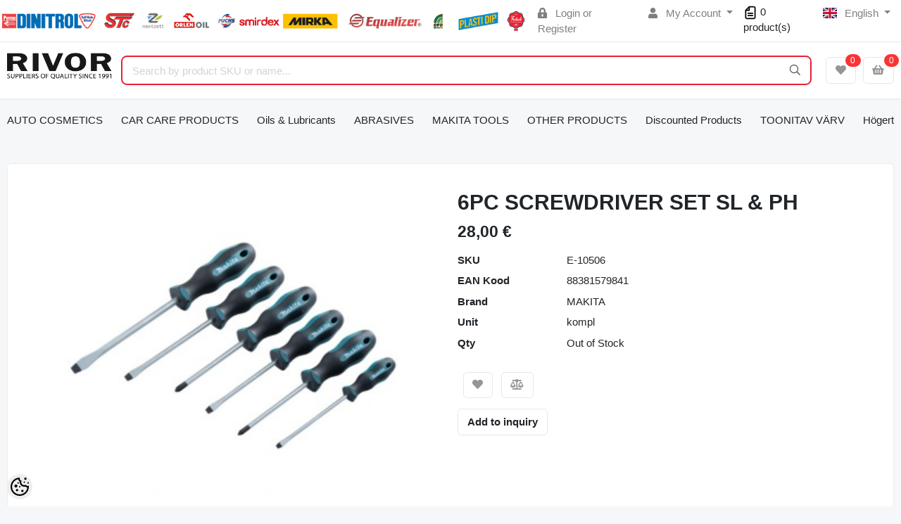

--- FILE ---
content_type: text/html; charset=UTF-8
request_url: https://www.rivor.ee/en/a/6pc-screwdriver-set-sl-and-ph
body_size: 49688
content:
<!-- START TEMPLATE: layouts/no-sidebars.tpl.php --><!DOCTYPE HTML>
<html lang="en">
<head>
	<!-- START TEMPLATE: shared/head.tpl.php --><meta charset="utf-8">
<meta http-equiv="pragma" content="no-cache" />
<meta http-equiv="cache-control" content="max-age=604800" />
<meta name="viewport" content="width=device-width, initial-scale=1, shrink-to-fit=no">
<meta name="csrf-token" content="Uln2Sxa74reocd8J1ArkBQB57uJhbBD8CAJoi61P" />

<meta name="keywords" content="" />
<meta name="description" content="6PC SCREWDRIVER SET SL &amp; PH" />
<meta name="author" content="AS Rivor" />
<meta name="generator" content="ShopRoller.com" />

<meta property="og:type" content="website" />
<meta property="og:title" content="6PC SCREWDRIVER SET SL &amp; PH" />
<meta property="og:image" content="https://www.rivor.ee/media/as-rivor/.product-image/large/product/erply.s3.amazonaws.com/11107-11107_60ffbde27661b7.60835952_e-10506_large.jpg" />
<meta property="og:url" content="https://www.rivor.ee/en/a/6pc-screwdriver-set-sl-and-ph" />
<meta property="og:site_name" content="AS Rivor" />
<meta property="og:description" content="6PC SCREWDRIVER SET SL &amp; PH" />

<base href="https://www.rivor.ee/en/" />

<title>6PC SCREWDRIVER SET SL &amp; PH @ AS Rivor</title>

	<link rel="icon" href="https://www.rivor.ee/media/as-rivor/Lehekülje pildid/favicon-96x96.png" />

<!-- Styles -->
<link href="https://www.rivor.ee/skin/sophia/css/all-2922.css" rel="stylesheet" type="text/css"/>
<link rel="stylesheet" href="//code.jquery.com/ui/1.13.2/themes/base/jquery-ui.css">

<!-- Scripts -->
<script src="https://www.rivor.ee/skin/sophia/js/jquery-2.0.0.min.js" type="text/javascript"></script>
<script src="https://code.jquery.com/ui/1.13.2/jquery-ui.js"></script>
<script src="https://www.rivor.ee/skin/sophia/js/all-2922.js" type="text/javascript"></script>

<style id="tk-theme-configurator-css" type="text/css">
</style>
<style id="tk-custom-css" type="text/css">
.brand-wrap .logo, .navbar-brand .logo {
    margin-right: 7px;
    max-height: 50px;
    display: inline-block;
    min-width: 145px;
}

.top-bar-brands{
    width: 60%;
    display: inline-block;
}

.top-bar-brands p{
	margin:0;
}

.top-bar-brands .slot-html-content{
    display: flex;
    align-items: center;
}

.top-bar-brands .slot-html-content .slot-inner-content{
	width:100%;
}

.top-bar-brands .slot-html-content img{
	width:100%;
	height:auto;
}


.product-loop__subtitle span{
    display: -webkit-box;
    -webkit-line-clamp: 2;
    -webkit-box-orient: vertical;
    overflow: hidden;
    text-overflow: ellipsis;
}

.banks-logos-bottom img{
	width:100%;
	height:auto;
}

.footer-bottom iframe{
    width: 100%;
    border: 0;
    border-radius: 10px;
    overflow: hidden;
    margin: 10px 0px;
    margin-bottom: 20px;
}

#srAddonSalesquoteButton{
    position: relative;
    top: 6px;
}

img {
    max-width: 100%;
    height: auto;
}

.price-wrap{
    font-size: 18px;
}

.price-wrap .sale-price{
    color: #e92034;
}

.product-detail-page-pricing .sre-sale-price{
    color: #e92034;
    font-size: 32px;
}

@media only screen and (max-width: 640px) {
  .srs-megamenu-top {
    display:none !important;
  }

	.tk-front-page .small-banners-hover-effect{
		display:none; 
	}	
	
}


.article-label-2 { background-image:url('https://www.rivor.ee/media/as-rivor/BB200.png'); background-position:center center; }
</style>

<script type="text/javascript">
if(!Roller) var Roller = {};
Roller.config = new Array();
Roller.config['base_url'] = 'https://www.rivor.ee/en/';
Roller.config['base_path'] = '/';
Roller.config['cart/addtocart/after_action'] = '1';
Roller.config['skin_url'] = 'https://www.rivor.ee/skin/sophia/';
Roller.config['translate-fill_required_fields'] = 'Please fill all required fields';
Roller.t = {"form_error_fill_required_fields":"Please fill all required fields","cart_error_no_items_selected":"Choose products!"}
$( document ).ready(function() {
	
	/* Search FIX button click */
	$('.button-search').bind('click', function(e)
	{
		e.preventDefault();

		var $form = $(this).closest('form');
		if($form.find('input[name=q]').val() != '') {
			$form.submit();
		}
	});
	
		
		//$.cookie('display', 'list'); 
	
		//$('.product-grid').attr('class', 'product-list');

		$('.product-list > div.product_holder > div.product_holder_inside').each(function(index, element)
		{
			$element = $(element);
			html = '';

			if ($element.children().hasClass("special_promo")){
				html += '<div class="special_promo"></div>'
			};

			html += '<div class="right">';

			if($element.find('.cart').length > 0) {
				html += '  <div class="cart">' + $element.find('.cart').html() + '</div>';
			}
			
		      var wishlist = $(element).find('.wishlist').html();
		      if (wishlist != null) { 
		        html += '<div class="wishlist">' + wishlist + '</div>';
		      }

			if($element.find('.compare').length > 0) {
				html += '  <div class="compare">' + $element.find('.compare').html() + '</div>';
			}

			html += '</div>';			
			html += '<div class="left">';
			
			if ($(element).find('.article-label.article-label-new').length > 0) { 
				html += '<div class="article-label article-label-new"></div>';
			}
			
			if ($(element).find('.article-label.article-label-onsale').length > 0) { 
				html += '<div class="article-label article-label-onsale"></div>';
			}
			
			var image = $element.find('.image').html();
			if (image != null) { 
				html += '<div class="image">' + image + '</div>';
			}
			
			var price = $element.find('.price').html();
			if (price != null) {
				html += '<div class="price">' + price  + '</div>';
			}
					
			html += '  <div class="name">' + $element.find('.name').html() + '</div>';
			html += '  <div class="description">' + $element.find('.description').html() + '</div>';
			
			var rating = $element.find('.rating').html();
			if (rating != null) {
				html += '<div class="rating">' + rating + '</div>';
			}
				
			html += '</div>';
						
			$element.html(html);
		});		
	
});

</script>

<meta name="google-site-verification" content="ACVBQ5TFZUZR4ZyYDzLtdIzJcgfqGNzyTW8FOzXhAq0" />
<script src="https://chat.translatewise.com/cw/chat/latest.js"
	 tw-client-key="kfj0hiqww4bgiuhvvaaslwss" async ></script>

<!-- START TEMPLATE: shared/google_analytics_tracking.tpl.php -->            <!-- Global site tag (gtag.js) - Google Analytics -->
<script async src="https://www.googletagmanager.com/gtag/js?id=UA-139748259-1"></script>
<script>
  window.dataLayer = window.dataLayer || [];
  function gtag(){dataLayer.push(arguments);}
  gtag('js', new Date());

  gtag('config', 'UA-139748259-1');
</script>        <script>
        /*
         *   Called when consent changes. Assumes that consent object contains keys which
         *   directly correspond to Google consent types.
         */
        const googleUserConsentListener = function() {
            let consent = this.options;
            gtag('consent', 'update', {
                'ad_user_data': consent.marketing,
                'ad_personalization': consent.marketing,
                'ad_storage': consent.marketing,
                'analytics_storage': consent.analytics
            });
        };

        $('document').ready(function(){
            Roller.Events.on('onUserConsent', googleUserConsentListener);
        });
    </script>
    <!-- Global Site Tag (gtag.js) - Google Analytics Events -->
            <script type="text/javascript"">
                    gtag('event', 'view_item', {"currency":"EUR","value":34.72,"items":[{"item_id":"E-10506","item_name":"6PC SCREWDRIVER SET SL & PH","item_brand":"MAKITA","price":34.72,"discount":0,"item_category":"MAKITA TOOLS","item_category1":"Makita Accessories"}]});
                </script>
    
    <!-- Global Site Tag (gtag.js) - Google Analytics Event listeners -->
	<!-- END TEMPLATE: shared/google_analytics_tracking.tpl.php -->



<!-- START TEMPLATE: components/configurator-new.tpl.php --><!-- Konfiguraator -->

<style>
.configurator-sr-button svg{
  width: 24px;
  height: 24px;
}
.configurator-sr-button.close-conf-button {
	top: -5px;
	right: 120px;
	position: absolute;
	opacity:0;
	visibility:hidden;	
}
.configurator-sr-button.admin-conf-button{
	top: -5px;
	right: 60px;
	position: absolute;
	opacity:0;
	visibility:hidden;
}	
</style>







		
	






<div id="dynamic-styles-srs-conf">
	
	
	
	

<style>

:root {
	--primary-color-h: 354;
 	--primary-color-s: 82%;
	--primary-color-l: 52%;
  	--primary: hsl(var(--primary-color-h), var( --primary-color-s), calc(var(--primary-color-l) + 0%));
	--primary-darken:  hsl(var(--primary-color-h), var( --primary-color-s), calc(var(--primary-color-l) - 5%));
	--primary-lighten:  hsl(var(--primary-color-h), var( --primary-color-s), calc(var(--primary-color-l) + 40%));
	--rgbColor: rgba(233, 32, 52, 0.4);
	--rgbred: 233;
	--rgbgreen: 32;
	--rgblue: 52	
}
	
.btn-primary {
    background-color: var(--primary);
	border-color: var(--primary);
}
	
	
.btn-primary:hover {
    color: #fff;
    background-color: var(--primary-darken);
    border-color: var(--primary-darken);
}		
	
.btn-primary:hover {
    color: #fff;
}	
	
.filter-group.box_filter.box_filter_price .ui-slider-horizontal .ui-slider-handle{
	background-color: var(--primary);
}	
	
.itemside a.title:hover {
    color: var(--primary);
}	
	
.btn-light:not(:disabled):not(.disabled):active, .btn-light:not(:disabled):not(.disabled).active, .show > .btn-light.dropdown-toggle {
    color: #212529;
    background-color: var(--primary-lighten);
    border-color: var(--primary);
}	
	
.search-header {
	border: 2px solid var(--primary);
}
	
.section-footer ul a:hover, a:hover, .navbar-main .nav-link:hover, .dropdown-large a:hover, .list-menu a:hover, .btn-light.active i,[class*=card-product] a.title:hover, .nav-home-aside .menu-category a:hover {
	color: var(--primary);
}	

.dropdown-item.active, .dropdown-item:active {
	background-color: var(--primary);
}	
	
.custom-control-input:checked ~ .custom-control-label::before {
	border-color: var(--primary);
	background-color: var(--primary);
}	
	
.hover-border-primary:hover, .gallery-wrap .thumbs-wrap .item-thumb:hover {
	border-color: var(--primary) !important;
}	
	
.btn-primary:not(:disabled):not(.disabled):active, .btn-primary:not(:disabled):not(.disabled).active, .show > .btn-primary.dropdown-toggle {
    color: #fff;
    background-color: var(--primary-darken);
    border-color: var(--primary-darken);
}		
	
.form-control:focus {
    border-color: var(--primary);
    outline: 0;
	box-shadow: 0 0 0 0.2rem rgb(var(--rgbred) var(--rgbgreen) var(--rgblue) / 25%);
}	
	
.bg-light {
    background-color: rgb(var(--rgbred) var(--rgbgreen) var(--rgblue) / 25%) !important;
}	
	
.btn-primary:focus, .btn-primary.focus {
    box-shadow: 0 0 0 0.2rem rgb(var(--rgbred) var(--rgbgreen) var(--rgblue) / 50%) !important;
}	

.btn-link:hover{
	 color: var(--primary);
}
	
	
#searchMobileOpen.btn-light i, #openMobileCategories.btn-light i{
	color: #fff !important;
}	


	

	
</style>	
</div>	


	




<script>
	function HEXtoHSL(hex) {
		hex = hex.replace(/#/g, '');
		if (hex.length === 3) {
			hex = hex.split('').map(function (hex) {
				return hex + hex;
			}).join('');
		}
		var result = /^([a-f\d]{2})([a-f\d]{2})([a-f\d]{2})[\da-z]{0,0}$/i.exec(hex);
		if (!result) {
			return null;
		}
		var r = parseInt(result[1], 16);
		var g = parseInt(result[2], 16);
		var b = parseInt(result[3], 16);
		r /= 255, g /= 255, b /= 255;
		var max = Math.max(r, g, b),
			min = Math.min(r, g, b);
		var h, s, l = (max + min) / 2;
		if (max == min) {
			h = s = 0;
		} else {
			var d = max - min;
			s = l > 0.5 ? d / (2 - max - min) : d / (max + min);
			switch (max) {
			case r:
				h = (g - b) / d + (g < b ? 6 : 0);
				break;
			case g:
				h = (b - r) / d + 2;
				break;
			case b:
				h = (r - g) / d + 4;
				break;
			}
			h /= 6;
		}
		s = s * 100;
		s = Math.round(s);
		l = l * 100;
		l = Math.round(l);
		h = Math.round(360 * h);

		return {
			h: h,
			s: s,
			l: l
		};
	}	
</script>	




<!-- END TEMPLATE: components/configurator-new.tpl.php --><!-- END TEMPLATE: shared/head.tpl.php --></head>
<body class="browser-chrome browser-chrome-131.0.0.0 tk-language-en_GB page-template-layouts-no-sidebars content-template-pages-product tk-product-page">


<div id="fb-root"></div>
<script type="text/plain" data-category="analytics" async defer crossorigin="anonymous" src="https://connect.facebook.net/en_GB/sdk.js#xfbml=1&version=v11.0&appId=386731248061277&autoLogAppEvents=1"></script>
<!-- START TEMPLATE: shared/site_segments.tpl.php --><!-- END TEMPLATE: shared/site_segments.tpl.php --><!--
<div id="header0">
	<center><img src="http://myshoproller.com/media/as-rivor/Lehek%C3%BClje%20pildid/RIVOR_brands_incolor.png" width="990"></center>
</div>
!--> <!-- START TEMPLATE: page/common/after_body_start.tpl.php --><!-- END TEMPLATE: page/common/after_body_start.tpl.php -->
<!-- START TEMPLATE: sections/header-1.tpl.php --><header class="d-none d-md-block srs-header-1 section-header">

	<nav class="navbar navbar-light p-0 navbar-expand border-bottom">
		<div class="container">
			
			<div class="top-bar-brands">
				<!-- START TEMPLATE: components/default-slot.tpl.php -->
<section class="slot-default  ">
	<div class="slot-html-content" data-sra-edit-section="{&quot;id&quot;:&quot;header-topbar-brands&quot;,&quot;title&quot;:&quot;Add content&quot;,&quot;data_fields&quot;:[{&quot;id&quot;:&quot;html_content&quot;,&quot;type&quot;:&quot;html&quot;,&quot;title&quot;:&quot;Content&quot;}],&quot;data&quot;:{&quot;html_content&quot;:&quot;&lt;p&gt;&lt;img src=\&quot;\/media\/as-rivor\/Lehek\u00fclje pildid\/RIVOR_brands_incolor.png\&quot; alt=\&quot;RIVOR_brands_incolor.png (125 KB)\&quot; width=\&quot;600\&quot; height=\&quot;25\&quot;&gt;&lt;\/p&gt;&quot;},&quot;status&quot;:&quot;published&quot;,&quot;is_visible&quot;:true}">	
					<div class="slot-inner-content"><p><img src="/media/as-rivor/Lehekülje pildid/RIVOR_brands_incolor.png" alt="RIVOR_brands_incolor.png (125 KB)" width="600" height="25"></p></div>
			</div>	
</section>	
<!-- END TEMPLATE: components/default-slot.tpl.php -->			</div>
			
						<ul class="navbar-nav">

													<li class="nav-item">
						<a href="https://www.rivor.ee/en/account/login" class="nav-link">
							<i class="fas fa-lock-alt mr-2"></i>
							Login							or							Register						</a>
					</li>
								
																		<li class="nav-item dropdown">
						<a href="#" class="nav-link dropdown-toggle" data-toggle="dropdown">
							<i class="fas fa-user mr-2"></i>
							My Account						</a>
						<ul class="dropdown-menu dropdown-menu-right small">
															<li><a class="dropdown-item" href="https://www.rivor.ee/en/account/myaccount">My account</a></li>
															<li><a class="dropdown-item" href="https://www.rivor.ee/en/order/list">Order history</a></li>
															<li><a class="dropdown-item" href="https://www.rivor.ee/en/account/products">Purchased items</a></li>
															<li><a class="dropdown-item" href="https://www.rivor.ee/en/account/wishlist">Wishlist</a></li>
															<li><a class="dropdown-item" href="https://www.rivor.ee/en/account/compare">View comparison</a></li>
													</ul>
					</li>
								
<div class="hinnaparing">
	<div id="srAddonSalesquoteButton">
		<a href="https://www.rivor.ee/en/addon/salesquote">

<svg width="20px" height="20px" viewBox="0 0 24 24" fill="none" xmlns="http://www.w3.org/2000/svg">
<path fill-rule="evenodd" clip-rule="evenodd" d="M9.29289 1.29289C9.48043 1.10536 9.73478 1 10 1H18C19.6569 1 21 2.34315 21 4V20C21 21.6569 19.6569 23 18 23H6C4.34315 23 3 21.6569 3 20V8C3 7.73478 3.10536 7.48043 3.29289 7.29289L9.29289 1.29289ZM18 3H11V8C11 8.55228 10.5523 9 10 9H5V20C5 20.5523 5.44772 21 6 21H18C18.5523 21 19 20.5523 19 20V4C19 3.44772 18.5523 3 18 3ZM6.41421 7H9V4.41421L6.41421 7ZM7 13C7 12.4477 7.44772 12 8 12H16C16.5523 12 17 12.4477 17 13C17 13.5523 16.5523 14 16 14H8C7.44772 14 7 13.5523 7 13ZM7 17C7 16.4477 7.44772 16 8 16H16C16.5523 16 17 16.4477 17 17C17 17.5523 16.5523 18 16 18H8C7.44772 18 7 17.5523 7 17Z" fill="#000000"/>
</svg>			
			
			<span>0</span> product(s)		</a>
	</div>
	<script>
		$(document).on('sr:addon.salesquote.changed', function(e, data)
					   {
			$('#srAddonSalesquoteButton span').text( data.total_quantity );
		});
	</script>
</div>	
				

																	<li class="nav-item dropdown">
						<a href="#" class="nav-link dropdown-toggle" data-toggle="dropdown">
																																																						<span class="flag-icon flag-icon-gb mr-2"></span>
									English																					</a>
						<ul class="dropdown-menu dropdown-menu-right small">
																								<li><a class="dropdown-item" href="https://www.rivor.ee/et"><span class="flag-icon flag-icon-ee mr-2"></span> Eesti keel</a></li>
																																<li><a class="dropdown-item" href="https://www.rivor.ee/ru"><span class="flag-icon flag-icon-ru mr-2"></span> Vene keel</a></li>
																																				</ul>
					</li>
							</ul>
		</div>
	</nav>

	<div class="container">
		<section class="header-main">
			<div class="row row-sm align-items-center">

								<div class="col-6 col-sm col-md col-lg  flex-grow-0">
					<a href="https://www.rivor.ee/en/" class="brand-wrap">
													<img class="logo" src="https://www.rivor.ee/media/as-rivor/rivor_logo.png" alt="AS Rivor">
											</a>
				</div>

								<div class="col-lg-6 col-xl col-md-5 col-sm-12 flex-grow-1">
					<form class="position-relative" id="searchForm" action="https://www.rivor.ee/en/search" method="get">
						<div class="search-header">
							<input type="hidden" name="page" value="1" />
							<div class="input-group">
								<input class="form-control" type="text" name="q" value="" placeholder="Search by product SKU or name..." autocomplete="off">
								<button class="btn" type="submit"><i class="fal fa-search"></i></button>
							</div>
						</div>
					</form>
					<script src="https://www.rivor.ee/skin/sophia/../base2/jquery.srcSearchAutocomplete1/jquery.srcSearchAutocomplete1.js"></script>
					<script>
						jQuery(document).ready(function($)
						{
							$('#searchForm').srcSearchAutocomplete1({
								'search_url': 'https://www.rivor.ee/en/search/autocomplete2.json',
								'no_results_text': ''
							});
						});
					</script>
				</div>

								<div class="col-6 col-sm col-md col-lg flex-md-grow-0">
					<div class="category-wrap d-none d-md-inline-block">
						<button type="button" class="btn btn-light dropdown-toggle font-weight-normal" data-toggle="modal" data-target="#sreBrandsModal">
							Brands						</button>
					</div>
				</div>
				<div class="modal" id="sreBrandsModal" tabindex="-1">
					<div class="modal-dialog modal-xl">
						<div class="modal-content">
							<div class="modal-header">
								<h5 class="modal-title">Brands</h5>
								<button type="button" class="close" data-dismiss="modal" aria-label="Close">
									<span aria-hidden="true">&times;</span>
								</button>
							</div>
							<div class="modal-body d-flex flex-wrap justify-content-center align-items-center">
								<div class="text-center py-5">
									<i class="fas fa-spinner fa-2x fa-spin text-primary"></i>
								</div>
							</div>
						</div>
					</div>
				</div>

													<div class="col col-lg col-md flex-grow-0">
						<a class="btn btn-block btn-light" id="sreWishlistIcon" href="https://www.rivor.ee/en/account/wishlist">
							<i class="fas fa-heart"></i>
							<!-- START TEMPLATE: components/header-icons-counter.tpl.php -->
<span id="wishlist-counter" class="notify notify-edited-header">
	<span class="ajax-inner">0</span>
</span>


<!-- END TEMPLATE: components/header-icons-counter.tpl.php -->						</a>
					</div>
				
													<div class="col col-lg col-md flex-grow-0">
						
						<a class="btn btn-block btn-light" id="sreCartIcon" href="https://www.rivor.ee/en/cart">
							<i class="fas fa-shopping-basket"></i>
							<!-- START TEMPLATE: components/header-icons-counter.tpl.php -->
<span id="cart-counter" class="notify notify-edited-header">
	<span class="ajax-inner">0</span>
</span>


<!-- END TEMPLATE: components/header-icons-counter.tpl.php -->						</a>
					</div>
				
			</div>
		</section>
	</div>


		

</header>

	
<!-- START TEMPLATE: custom/sophia-megamenu-1.tpl.php --><script>console.log([{"type":"menu_item","id":"category-642","title":"AUTO COSMETICS","url":"https:\/\/www.rivor.ee\/en\/c\/auto-cosmetics","url_slug":"auto-cosmetics","image":null,"target_window":"_self","is_current":false,"is_open":false,"children":[{"type":"menu_item","id":"category-952","title":"PLASTI DIP\u00ae","url":"https:\/\/www.rivor.ee\/en\/c\/plasti-dipr","url_slug":"plasti-dipr","image":{"title":"PLASTI DIP\u00ae","url":"https:\/\/www.rivor.ee\/media\/as-rivor\/PLASTI DIP\/plastidip.png","small_url":"https:\/\/www.rivor.ee\/media\/as-rivor\/.image\/category-small\/PLASTI%20DIP\/plastidip.png","medium_url":"https:\/\/www.rivor.ee\/media\/as-rivor\/.image\/category-medium\/PLASTI%20DIP\/plastidip.png"},"target_window":"_self","is_current":false,"is_open":false,"children":[{"type":"menu_item","id":"category-953","title":"Plasti Dip Cans","url":"https:\/\/www.rivor.ee\/en\/c\/plasti-dip-cans","url_slug":"plasti-dip-cans","image":{"title":"Plasti Dip Cans","url":"https:\/\/www.rivor.ee\/media\/as-rivor\/PLASTI DIP\/plasti-dip-schwarz-uv-gallone-378-l-1-gallon-black.jpg","small_url":"https:\/\/www.rivor.ee\/media\/as-rivor\/.image\/category-small\/PLASTI%20DIP\/plasti-dip-schwarz-uv-gallone-378-l-1-gallon-black.jpg","medium_url":"https:\/\/www.rivor.ee\/media\/as-rivor\/.image\/category-medium\/PLASTI%20DIP\/plasti-dip-schwarz-uv-gallone-378-l-1-gallon-black.jpg"},"target_window":"_self","is_current":false,"is_open":false,"children":[{"type":"menu_item","id":"category-1004","title":"Plasti Dip Car Set","url":"https:\/\/www.rivor.ee\/en\/c\/plasti-dip-car-set","url_slug":"plasti-dip-car-set","image":{"title":"Plasti Dip Car Set","url":"https:\/\/www.rivor.ee\/media\/as-rivor\/PLASTI DIP\/75l-spruehfertiges-plasti-dip-schwarz-set-performix-spruehfolie.jpg","small_url":"https:\/\/www.rivor.ee\/media\/as-rivor\/.image\/category-small\/PLASTI%20DIP\/75l-spruehfertiges-plasti-dip-schwarz-set-performix-spruehfolie.jpg","medium_url":"https:\/\/www.rivor.ee\/media\/as-rivor\/.image\/category-medium\/PLASTI%20DIP\/75l-spruehfertiges-plasti-dip-schwarz-set-performix-spruehfolie.jpg"},"target_window":"_self","is_current":false,"is_open":false,"category":{"type":"category","id":"1004"}}],"category":{"type":"category","id":"953"}},{"type":"menu_item","id":"category-954","title":"Plasti Dip aerosols","url":"https:\/\/www.rivor.ee\/en\/c\/plasti-dip-aerosols","url_slug":"plasti-dip-aerosols","image":{"title":"Plasti Dip aerosols","url":"https:\/\/www.rivor.ee\/media\/as-rivor\/PLASTI DIP\/9253_58b56834698c30.41203747_plasti-dip-spray-325-ml-schwarz-aerosol-11-oz-black_large.jpg","small_url":"https:\/\/www.rivor.ee\/media\/as-rivor\/.image\/category-small\/PLASTI%20DIP\/9253_58b56834698c30.41203747_plasti-dip-spray-325-ml-schwarz-aerosol-11-oz-black_large.jpg","medium_url":"https:\/\/www.rivor.ee\/media\/as-rivor\/.image\/category-medium\/PLASTI%20DIP\/9253_58b56834698c30.41203747_plasti-dip-spray-325-ml-schwarz-aerosol-11-oz-black_large.jpg"},"target_window":"_self","is_current":false,"is_open":false,"children":[{"type":"menu_item","id":"category-957","title":"Standard","url":"https:\/\/www.rivor.ee\/en\/c\/standard","url_slug":"standard","image":{"title":"Standard","url":"https:\/\/www.rivor.ee\/media\/as-rivor\/PLASTI DIP\/9253_58b56834698c30.41203747_plasti-dip-spray-325-ml-schwarz-aerosol-11-oz-black_large.jpg","small_url":"https:\/\/www.rivor.ee\/media\/as-rivor\/.image\/category-small\/PLASTI%20DIP\/9253_58b56834698c30.41203747_plasti-dip-spray-325-ml-schwarz-aerosol-11-oz-black_large.jpg","medium_url":"https:\/\/www.rivor.ee\/media\/as-rivor\/.image\/category-medium\/PLASTI%20DIP\/9253_58b56834698c30.41203747_plasti-dip-spray-325-ml-schwarz-aerosol-11-oz-black_large.jpg"},"target_window":"_self","is_current":false,"is_open":false,"category":{"type":"category","id":"957"}},{"type":"menu_item","id":"category-958","title":"Metalizers ","url":"https:\/\/www.rivor.ee\/en\/c\/metalizers","url_slug":"metalizers","image":{"title":"Metalizers ","url":"https:\/\/www.rivor.ee\/media\/as-rivor\/PLASTI DIP\/9261_58b57fbe7c3dd0.90036710_plasti-dip-spray-325-ml-gold-metallic-aerosol-11-oz-gold-metalizer_large.jpg","small_url":"https:\/\/www.rivor.ee\/media\/as-rivor\/.image\/category-small\/PLASTI%20DIP\/9261_58b57fbe7c3dd0.90036710_plasti-dip-spray-325-ml-gold-metallic-aerosol-11-oz-gold-metalizer_large.jpg","medium_url":"https:\/\/www.rivor.ee\/media\/as-rivor\/.image\/category-medium\/PLASTI%20DIP\/9261_58b57fbe7c3dd0.90036710_plasti-dip-spray-325-ml-gold-metallic-aerosol-11-oz-gold-metalizer_large.jpg"},"target_window":"_self","is_current":false,"is_open":false,"category":{"type":"category","id":"958"}},{"type":"menu_item","id":"category-960","title":"Speical Colors","url":"https:\/\/www.rivor.ee\/en\/c\/speical-colors","url_slug":"speical-colors","image":null,"target_window":"_self","is_current":false,"is_open":false,"category":{"type":"category","id":"960"}},{"type":"menu_item","id":"category-959","title":"Shading Colors","url":"https:\/\/www.rivor.ee\/en\/c\/shading-colors","url_slug":"shading-colors","image":{"title":"Shading Colors","url":"https:\/\/www.rivor.ee\/media\/as-rivor\/PLASTI DIP\/9262_58b580637e62f4.98236387_plasti-dip-spray-325-ml-rauch-aerosol-11-oz-smoke_large.jpg","small_url":"https:\/\/www.rivor.ee\/media\/as-rivor\/.image\/category-small\/PLASTI%20DIP\/9262_58b580637e62f4.98236387_plasti-dip-spray-325-ml-rauch-aerosol-11-oz-smoke_large.jpg","medium_url":"https:\/\/www.rivor.ee\/media\/as-rivor\/.image\/category-medium\/PLASTI%20DIP\/9262_58b580637e62f4.98236387_plasti-dip-spray-325-ml-rauch-aerosol-11-oz-smoke_large.jpg"},"target_window":"_self","is_current":false,"is_open":false,"category":{"type":"category","id":"959"}}],"category":{"type":"category","id":"954"}},{"type":"menu_item","id":"category-1000","title":"Plasti Dip Thinners","url":"https:\/\/www.rivor.ee\/en\/c\/plasti-dip-thinners","url_slug":"plasti-dip-thinners","image":{"title":"Plasti Dip Thinners","url":"https:\/\/www.rivor.ee\/media\/as-rivor\/PLASTI DIP\/PD5001.jpg","small_url":"https:\/\/www.rivor.ee\/media\/as-rivor\/.image\/category-small\/PLASTI%20DIP\/PD5001.jpg","medium_url":"https:\/\/www.rivor.ee\/media\/as-rivor\/.image\/category-medium\/PLASTI%20DIP\/PD5001.jpg"},"target_window":"_self","is_current":false,"is_open":false,"category":{"type":"category","id":"1000"}},{"type":"menu_item","id":"category-955","title":"Plasti Dip Liquid Tape","url":"https:\/\/www.rivor.ee\/en\/c\/plasti-dip-liquid-tape","url_slug":"plasti-dip-liquid-tape","image":{"title":"Plasti Dip Liquid Tape","url":"https:\/\/www.rivor.ee\/media\/as-rivor\/PLASTI DIP\/image_7637.jpg","small_url":"https:\/\/www.rivor.ee\/media\/as-rivor\/.image\/category-small\/PLASTI%20DIP\/image_7637.jpg","medium_url":"https:\/\/www.rivor.ee\/media\/as-rivor\/.image\/category-medium\/PLASTI%20DIP\/image_7637.jpg"},"target_window":"_self","is_current":false,"is_open":false,"category":{"type":"category","id":"955"}},{"type":"menu_item","id":"category-956","title":"Plasti Dip Accessories","url":"https:\/\/www.rivor.ee\/en\/c\/plasti-dip-accessories","url_slug":"plasti-dip-accessories","image":{"title":"Plasti Dip Accessories","url":"https:\/\/www.rivor.ee\/media\/as-rivor\/PLASTI DIP\/9266_58b589abcc5023.07461611_can-gun-handgriff-fuer-plasti-dip-aerosol-spray-can-tool_large.jpg","small_url":"https:\/\/www.rivor.ee\/media\/as-rivor\/.image\/category-small\/PLASTI%20DIP\/9266_58b589abcc5023.07461611_can-gun-handgriff-fuer-plasti-dip-aerosol-spray-can-tool_large.jpg","medium_url":"https:\/\/www.rivor.ee\/media\/as-rivor\/.image\/category-medium\/PLASTI%20DIP\/9266_58b589abcc5023.07461611_can-gun-handgriff-fuer-plasti-dip-aerosol-spray-can-tool_large.jpg"},"target_window":"_self","is_current":false,"is_open":false,"category":{"type":"category","id":"956"}}],"category":{"type":"category","id":"952"}},{"type":"menu_item","id":"category-643","title":"Putty","url":"https:\/\/www.rivor.ee\/en\/c\/putty","url_slug":"putty","image":{"title":"Putty","url":"https:\/\/www.rivor.ee\/media\/as-rivor\/SLAID\/spachtel_Geb_NEU_1600x1200px_w.jpg","small_url":"https:\/\/www.rivor.ee\/media\/as-rivor\/.image\/category-small\/SLAID\/spachtel_Geb_NEU_1600x1200px_w.jpg","medium_url":"https:\/\/www.rivor.ee\/media\/as-rivor\/.image\/category-medium\/SLAID\/spachtel_Geb_NEU_1600x1200px_w.jpg"},"target_window":"_self","is_current":false,"is_open":false,"category":{"type":"category","id":"643"}},{"type":"menu_item","id":"category-644","title":"Sprayfillers","url":"https:\/\/www.rivor.ee\/en\/c\/sprayfillers","url_slug":"sprayfillers","image":{"title":"Sprayfillers","url":"https:\/\/www.rivor.ee\/media\/as-rivor\/DINTROL\/8456_5873b5ce87fa13.32500443_6060_1500g_large.jpg","small_url":"https:\/\/www.rivor.ee\/media\/as-rivor\/.image\/category-small\/DINTROL\/8456_5873b5ce87fa13.32500443_6060_1500g_large.jpg","medium_url":"https:\/\/www.rivor.ee\/media\/as-rivor\/.image\/category-medium\/DINTROL\/8456_5873b5ce87fa13.32500443_6060_1500g_large.jpg"},"target_window":"_self","is_current":false,"is_open":false,"category":{"type":"category","id":"644"}},{"type":"menu_item","id":"category-645","title":"Laminaiting rasin","url":"https:\/\/www.rivor.ee\/en\/c\/laminaiting-rasin","url_slug":"laminaiting-rasin","image":{"title":"Laminaiting rasin","url":"https:\/\/www.rivor.ee\/media\/as-rivor\/Lehek\u00fclje pildid\/Laminierharz_BPO_alle_Geb.jpeg","small_url":"https:\/\/www.rivor.ee\/media\/as-rivor\/.image\/category-small\/Lehek%C3%BClje%20pildid\/Laminierharz_BPO_alle_Geb.jpeg","medium_url":"https:\/\/www.rivor.ee\/media\/as-rivor\/.image\/category-medium\/Lehek%C3%BClje%20pildid\/Laminierharz_BPO_alle_Geb.jpeg"},"target_window":"_self","is_current":false,"is_open":false,"category":{"type":"category","id":"645"}},{"type":"menu_item","id":"category-646","title":"Fillers","url":"https:\/\/www.rivor.ee\/en\/c\/fillers","url_slug":"fillers","image":{"title":"Fillers","url":"https:\/\/www.rivor.ee\/media\/as-rivor\/Lehek\u00fclje pildid\/8696_58d380d6645a87.69345449_haerter_kurz_4zu1_gebinde_1600x1200px_w_large.jpeg","small_url":"https:\/\/www.rivor.ee\/media\/as-rivor\/.image\/category-small\/Lehek%C3%BClje%20pildid\/8696_58d380d6645a87.69345449_haerter_kurz_4zu1_gebinde_1600x1200px_w_large.jpeg","medium_url":"https:\/\/www.rivor.ee\/media\/as-rivor\/.image\/category-medium\/Lehek%C3%BClje%20pildid\/8696_58d380d6645a87.69345449_haerter_kurz_4zu1_gebinde_1600x1200px_w_large.jpeg"},"target_window":"_self","is_current":false,"is_open":false,"category":{"type":"category","id":"646"}},{"type":"menu_item","id":"category-647","title":"Primers","url":"https:\/\/www.rivor.ee\/en\/c\/primers","url_slug":"primers","image":{"title":"Primers","url":"https:\/\/www.rivor.ee\/media\/as-rivor\/Lehek\u00fclje pildid\/1K_400_gebinde_1600x1200px_w.jpeg","small_url":"https:\/\/www.rivor.ee\/media\/as-rivor\/.image\/category-small\/Lehek%C3%BClje%20pildid\/1K_400_gebinde_1600x1200px_w.jpeg","medium_url":"https:\/\/www.rivor.ee\/media\/as-rivor\/.image\/category-medium\/Lehek%C3%BClje%20pildid\/1K_400_gebinde_1600x1200px_w.jpeg"},"target_window":"_self","is_current":false,"is_open":false,"category":{"type":"category","id":"647"}},{"type":"menu_item","id":"category-648","title":"Paints and varnishes","url":"https:\/\/www.rivor.ee\/en\/c\/paints-and-varnishes","url_slug":"paints-and-varnishes","image":{"title":"Paints and varnishes","url":"https:\/\/www.rivor.ee\/media\/as-rivor\/Lehek\u00fclje pildid\/7997_5873b17e083516.29568863_8530_large.jpg","small_url":"https:\/\/www.rivor.ee\/media\/as-rivor\/.image\/category-small\/Lehek%C3%BClje%20pildid\/7997_5873b17e083516.29568863_8530_large.jpg","medium_url":"https:\/\/www.rivor.ee\/media\/as-rivor\/.image\/category-medium\/Lehek%C3%BClje%20pildid\/7997_5873b17e083516.29568863_8530_large.jpg"},"target_window":"_self","is_current":false,"is_open":false,"children":[{"type":"menu_item","id":"category-649","title":"Marking colors","url":"https:\/\/www.rivor.ee\/en\/c\/marking-colors","url_slug":"marking-colors","image":null,"target_window":"_self","is_current":false,"is_open":false,"category":{"type":"category","id":"649"}},{"type":"menu_item","id":"category-650","title":"Acrylic varnishes","url":"https:\/\/www.rivor.ee\/en\/c\/acrylic-varnishes","url_slug":"acrylic-varnishes","image":null,"target_window":"_self","is_current":false,"is_open":false,"category":{"type":"category","id":"650"}},{"type":"menu_item","id":"category-651","title":"Acrylic paints","url":"https:\/\/www.rivor.ee\/en\/c\/acrylic-paints","url_slug":"acrylic-paints","image":null,"target_window":"_self","is_current":false,"is_open":false,"category":{"type":"category","id":"651"}},{"type":"menu_item","id":"category-652","title":"Repair paints","url":"https:\/\/www.rivor.ee\/en\/c\/repair-paints","url_slug":"repair-paints","image":null,"target_window":"_self","is_current":false,"is_open":false,"category":{"type":"category","id":"652"}}],"category":{"type":"category","id":"648"}},{"type":"menu_item","id":"category-653","title":"Solvents and hardeners","url":"https:\/\/www.rivor.ee\/en\/c\/solvents-and-hardeners","url_slug":"solvents-and-hardeners","image":{"title":"Solvents and hardeners","url":"https:\/\/www.rivor.ee\/media\/as-rivor\/Lehek\u00fclje pildid\/8311_589d7f2fdc0bd0.10946959_ENG-Professional-Brake-Parts-Cleaner_large.jpg","small_url":"https:\/\/www.rivor.ee\/media\/as-rivor\/.image\/category-small\/Lehek%C3%BClje%20pildid\/8311_589d7f2fdc0bd0.10946959_ENG-Professional-Brake-Parts-Cleaner_large.jpg","medium_url":"https:\/\/www.rivor.ee\/media\/as-rivor\/.image\/category-medium\/Lehek%C3%BClje%20pildid\/8311_589d7f2fdc0bd0.10946959_ENG-Professional-Brake-Parts-Cleaner_large.jpg"},"target_window":"_self","is_current":false,"is_open":false,"category":{"type":"category","id":"653"}},{"type":"menu_item","id":"category-654","title":"Anti-Corrosion","url":"https:\/\/www.rivor.ee\/en\/c\/anti-corrosion","url_slug":"anti-corrosion","image":null,"target_window":"_self","is_current":false,"is_open":false,"children":[{"type":"menu_item","id":"category-655","title":"Vehicle cavity protectors","url":"https:\/\/www.rivor.ee\/en\/c\/vehicle-cavity-protectors","url_slug":"vehicle-cavity-protectors","image":{"title":"Vehicle cavity protectors","url":"https:\/\/www.rivor.ee\/media\/as-rivor\/DINTROL\/ML_Brown_1L_GB.jpg","small_url":"https:\/\/www.rivor.ee\/media\/as-rivor\/.image\/category-small\/DINTROL\/ML_Brown_1L_GB.jpg","medium_url":"https:\/\/www.rivor.ee\/media\/as-rivor\/.image\/category-medium\/DINTROL\/ML_Brown_1L_GB.jpg"},"target_window":"_self","is_current":false,"is_open":false,"category":{"type":"category","id":"655"}},{"type":"menu_item","id":"category-656","title":"Industrial corrosion protection","url":"https:\/\/www.rivor.ee\/en\/c\/industrial-corrosion-protection","url_slug":"industrial-corrosion-protection","image":{"title":"Industrial corrosion protection","url":"https:\/\/www.rivor.ee\/media\/as-rivor\/DINTROL\/6606_58733ca861f516.93877161_dinitrol_20l_large.jpg","small_url":"https:\/\/www.rivor.ee\/media\/as-rivor\/.image\/category-small\/DINTROL\/6606_58733ca861f516.93877161_dinitrol_20l_large.jpg","medium_url":"https:\/\/www.rivor.ee\/media\/as-rivor\/.image\/category-medium\/DINTROL\/6606_58733ca861f516.93877161_dinitrol_20l_large.jpg"},"target_window":"_self","is_current":false,"is_open":false,"category":{"type":"category","id":"656"}}],"category":{"type":"category","id":"654"}},{"type":"menu_item","id":"category-657","title":"Anti-Stonechip","url":"https:\/\/www.rivor.ee\/en\/c\/anti-stonechip","url_slug":"anti-stonechip","image":{"title":"Anti-Stonechip","url":"https:\/\/www.rivor.ee\/media\/as-rivor\/Lehek\u00fclje pildid\/6668_587383a3d7df38.08900483_445_large.jpg","small_url":"https:\/\/www.rivor.ee\/media\/as-rivor\/.image\/category-small\/Lehek%C3%BClje%20pildid\/6668_587383a3d7df38.08900483_445_large.jpg","medium_url":"https:\/\/www.rivor.ee\/media\/as-rivor\/.image\/category-medium\/Lehek%C3%BClje%20pildid\/6668_587383a3d7df38.08900483_445_large.jpg"},"target_window":"_self","is_current":false,"is_open":false,"category":{"type":"category","id":"657"}},{"type":"menu_item","id":"category-658","title":"Underbody coating","url":"https:\/\/www.rivor.ee\/en\/c\/underbody-coating","url_slug":"underbody-coating","image":{"title":"Underbody coating","url":"https:\/\/www.rivor.ee\/media\/as-rivor\/Lehek\u00fclje pildid\/6623_58736c15847744.58751983_479_large.jpg","small_url":"https:\/\/www.rivor.ee\/media\/as-rivor\/.image\/category-small\/Lehek%C3%BClje%20pildid\/6623_58736c15847744.58751983_479_large.jpg","medium_url":"https:\/\/www.rivor.ee\/media\/as-rivor\/.image\/category-medium\/Lehek%C3%BClje%20pildid\/6623_58736c15847744.58751983_479_large.jpg"},"target_window":"_self","is_current":false,"is_open":false,"category":{"type":"category","id":"658"}},{"type":"menu_item","id":"category-659","title":"Soundproofing","url":"https:\/\/www.rivor.ee\/en\/c\/soundproofing","url_slug":"soundproofing","image":{"title":"Soundproofing","url":"https:\/\/www.rivor.ee\/media\/as-rivor\/Lehek\u00fclje pildid\/platte_glatt_50x50.jpeg","small_url":"https:\/\/www.rivor.ee\/media\/as-rivor\/.image\/category-small\/Lehek%C3%BClje%20pildid\/platte_glatt_50x50.jpeg","medium_url":"https:\/\/www.rivor.ee\/media\/as-rivor\/.image\/category-medium\/Lehek%C3%BClje%20pildid\/platte_glatt_50x50.jpeg"},"target_window":"_self","is_current":false,"is_open":false,"category":{"type":"category","id":"659"}},{"type":"menu_item","id":"category-660","title":"Adhesives and Primers","url":"https:\/\/www.rivor.ee\/en\/c\/adhesives-and-primers","url_slug":"adhesives-and-primers","image":{"title":"Adhesives and Primers","url":"https:\/\/www.rivor.ee\/media\/as-rivor\/Lehek\u00fclje pildid\/7291_5873ad75294c72.15265239_9100_large.jpg","small_url":"https:\/\/www.rivor.ee\/media\/as-rivor\/.image\/category-small\/Lehek%C3%BClje%20pildid\/7291_5873ad75294c72.15265239_9100_large.jpg","medium_url":"https:\/\/www.rivor.ee\/media\/as-rivor\/.image\/category-medium\/Lehek%C3%BClje%20pildid\/7291_5873ad75294c72.15265239_9100_large.jpg"},"target_window":"_self","is_current":false,"is_open":false,"category":{"type":"category","id":"660"}},{"type":"menu_item","id":"category-661","title":"Bonding and Sealing","url":"https:\/\/www.rivor.ee\/en\/c\/bonding-and-sealing-1","url_slug":"bonding-and-sealing-1","image":{"title":"Bonding and Sealing","url":"https:\/\/www.rivor.ee\/media\/as-rivor\/Lehek\u00fclje pildid\/6616_587364c2672020.93591542_410_310_hall_large.jpg","small_url":"https:\/\/www.rivor.ee\/media\/as-rivor\/.image\/category-small\/Lehek%C3%BClje%20pildid\/6616_587364c2672020.93591542_410_310_hall_large.jpg","medium_url":"https:\/\/www.rivor.ee\/media\/as-rivor\/.image\/category-medium\/Lehek%C3%BClje%20pildid\/6616_587364c2672020.93591542_410_310_hall_large.jpg"},"target_window":"_self","is_current":false,"is_open":false,"children":[{"type":"menu_item","id":"category-662","title":"Polyurethane sealanats and body adhesives","url":"https:\/\/www.rivor.ee\/en\/c\/polyurethane-sealanats-and-body-adhesives","url_slug":"polyurethane-sealanats-and-body-adhesives","image":null,"target_window":"_self","is_current":false,"is_open":false,"category":{"type":"category","id":"662"}},{"type":"menu_item","id":"category-663","title":"MS-polymer sealants and adhesives","url":"https:\/\/www.rivor.ee\/en\/c\/ms-polymer-sealants-and-adhesives","url_slug":"ms-polymer-sealants-and-adhesives","image":null,"target_window":"_self","is_current":false,"is_open":false,"category":{"type":"category","id":"663"}},{"type":"menu_item","id":"category-664","title":"Sealing and fillers","url":"https:\/\/www.rivor.ee\/en\/c\/sealing-and-fillers","url_slug":"sealing-and-fillers","image":null,"target_window":"_self","is_current":false,"is_open":false,"category":{"type":"category","id":"664"}}],"category":{"type":"category","id":"661"}},{"type":"menu_item","id":"category-665","title":"Plastic Repair","url":"https:\/\/www.rivor.ee\/en\/c\/plastic-repair","url_slug":"plastic-repair","image":{"title":"Plastic Repair","url":"https:\/\/www.rivor.ee\/media\/as-rivor\/Lehek\u00fclje pildid\/8689_5820817191eff9.99361035_myshop-STC7702-31_large.jpg","small_url":"https:\/\/www.rivor.ee\/media\/as-rivor\/.image\/category-small\/Lehek%C3%BClje%20pildid\/8689_5820817191eff9.99361035_myshop-STC7702-31_large.jpg","medium_url":"https:\/\/www.rivor.ee\/media\/as-rivor\/.image\/category-medium\/Lehek%C3%BClje%20pildid\/8689_5820817191eff9.99361035_myshop-STC7702-31_large.jpg"},"target_window":"_self","is_current":false,"is_open":false,"children":[{"type":"menu_item","id":"category-666","title":"Plastic adhesives and materials","url":"https:\/\/www.rivor.ee\/en\/c\/plastic-adhesives-and-materials","url_slug":"plastic-adhesives-and-materials","image":null,"target_window":"_self","is_current":false,"is_open":false,"category":{"type":"category","id":"666"}}],"category":{"type":"category","id":"665"}},{"type":"menu_item","id":"category-667","title":"Technical sprays","url":"https:\/\/www.rivor.ee\/en\/c\/technical-sprays","url_slug":"technical-sprays","image":{"title":"Technical sprays","url":"https:\/\/www.rivor.ee\/media\/as-rivor\/Lehek\u00fclje pildid\/8056_58789a250063c9.99748116_ultra_large.jpg","small_url":"https:\/\/www.rivor.ee\/media\/as-rivor\/.image\/category-small\/Lehek%C3%BClje%20pildid\/8056_58789a250063c9.99748116_ultra_large.jpg","medium_url":"https:\/\/www.rivor.ee\/media\/as-rivor\/.image\/category-medium\/Lehek%C3%BClje%20pildid\/8056_58789a250063c9.99748116_ultra_large.jpg"},"target_window":"_self","is_current":false,"is_open":false,"category":{"type":"category","id":"667"}},{"type":"menu_item","id":"category-668","title":"Industrial Handcleaners","url":"https:\/\/www.rivor.ee\/en\/c\/industrial-handcleaners","url_slug":"industrial-handcleaners","image":{"title":"Industrial Handcleaners","url":"https:\/\/www.rivor.ee\/media\/as-rivor\/Lehek\u00fclje pildid\/7366_5873b0e76779a8.55558147_7710_large.jpg","small_url":"https:\/\/www.rivor.ee\/media\/as-rivor\/.image\/category-small\/Lehek%C3%BClje%20pildid\/7366_5873b0e76779a8.55558147_7710_large.jpg","medium_url":"https:\/\/www.rivor.ee\/media\/as-rivor\/.image\/category-medium\/Lehek%C3%BClje%20pildid\/7366_5873b0e76779a8.55558147_7710_large.jpg"},"target_window":"_self","is_current":false,"is_open":false,"category":{"type":"category","id":"668"}},{"type":"menu_item","id":"category-669","title":"Coolants","url":"https:\/\/www.rivor.ee\/en\/c\/coolants-1","url_slug":"coolants-1","image":{"title":"Coolants","url":"https:\/\/www.rivor.ee\/media\/as-rivor\/Lehek\u00fclje pildid\/7197_586e2d778c3d37.83116271_7558_5853e41120e019.96948693_unbenannt-19(6)_large_large.jpg","small_url":"https:\/\/www.rivor.ee\/media\/as-rivor\/.image\/category-small\/Lehek%C3%BClje%20pildid\/7197_586e2d778c3d37.83116271_7558_5853e41120e019.96948693_unbenannt-19%286%29_large_large.jpg","medium_url":"https:\/\/www.rivor.ee\/media\/as-rivor\/.image\/category-medium\/Lehek%C3%BClje%20pildid\/7197_586e2d778c3d37.83116271_7558_5853e41120e019.96948693_unbenannt-19%286%29_large_large.jpg"},"target_window":"_self","is_current":false,"is_open":false,"category":{"type":"category","id":"669"}},{"type":"menu_item","id":"category-670","title":"Special Products","url":"https:\/\/www.rivor.ee\/en\/c\/special-products","url_slug":"special-products","image":{"title":"Special Products","url":"https:\/\/www.rivor.ee\/media\/as-rivor\/Lehek\u00fclje pildid\/8563_5855a950a09b35.78071781_rc900_large.jpg","small_url":"https:\/\/www.rivor.ee\/media\/as-rivor\/.image\/category-small\/Lehek%C3%BClje%20pildid\/8563_5855a950a09b35.78071781_rc900_large.jpg","medium_url":"https:\/\/www.rivor.ee\/media\/as-rivor\/.image\/category-medium\/Lehek%C3%BClje%20pildid\/8563_5855a950a09b35.78071781_rc900_large.jpg"},"target_window":"_self","is_current":false,"is_open":false,"category":{"type":"category","id":"670"}},{"type":"menu_item","id":"category-671","title":"Other","url":"https:\/\/www.rivor.ee\/en\/c\/other-1","url_slug":"other-1","image":{"title":"Other","url":"https:\/\/www.rivor.ee\/media\/as-rivor\/Lehek\u00fclje pildid\/6652_58738212abf4e3.01467954_dinitrolsimindicator_large.png","small_url":"https:\/\/www.rivor.ee\/media\/as-rivor\/.image\/category-small\/Lehek%C3%BClje%20pildid\/6652_58738212abf4e3.01467954_dinitrolsimindicator_large.png","medium_url":"https:\/\/www.rivor.ee\/media\/as-rivor\/.image\/category-medium\/Lehek%C3%BClje%20pildid\/6652_58738212abf4e3.01467954_dinitrolsimindicator_large.png"},"target_window":"_self","is_current":false,"is_open":false,"category":{"type":"category","id":"671"}},{"type":"menu_item","id":"category-672","title":"Cleaners","url":"https:\/\/www.rivor.ee\/en\/c\/cleaners","url_slug":"cleaners","image":{"title":"Cleaners","url":"https:\/\/www.rivor.ee\/media\/as-rivor\/Lehek\u00fclje pildid\/8047_586e3ccd18d2c5.08011110_montagereiniger_large.jpg","small_url":"https:\/\/www.rivor.ee\/media\/as-rivor\/.image\/category-small\/Lehek%C3%BClje%20pildid\/8047_586e3ccd18d2c5.08011110_montagereiniger_large.jpg","medium_url":"https:\/\/www.rivor.ee\/media\/as-rivor\/.image\/category-medium\/Lehek%C3%BClje%20pildid\/8047_586e3ccd18d2c5.08011110_montagereiniger_large.jpg"},"target_window":"_self","is_current":false,"is_open":false,"category":{"type":"category","id":"672"}},{"type":"menu_item","id":"category-673","title":"Tools","url":"https:\/\/www.rivor.ee\/en\/c\/tools","url_slug":"tools","image":{"title":"Tools","url":"https:\/\/www.rivor.ee\/media\/as-rivor\/Lehek\u00fclje pildid\/9005_5873b981e08740.59991582_univ_korrosioonipystol_large.jpg","small_url":"https:\/\/www.rivor.ee\/media\/as-rivor\/.image\/category-small\/Lehek%C3%BClje%20pildid\/9005_5873b981e08740.59991582_univ_korrosioonipystol_large.jpg","medium_url":"https:\/\/www.rivor.ee\/media\/as-rivor\/.image\/category-medium\/Lehek%C3%BClje%20pildid\/9005_5873b981e08740.59991582_univ_korrosioonipystol_large.jpg"},"target_window":"_self","is_current":false,"is_open":false,"children":[{"type":"menu_item","id":"category-674","title":"Equipment","url":"https:\/\/www.rivor.ee\/en\/c\/equipment","url_slug":"equipment","image":null,"target_window":"_self","is_current":false,"is_open":false,"category":{"type":"category","id":"674"}}],"category":{"type":"category","id":"673"}}],"category":{"type":"category","id":"642"}},{"type":"menu_item","id":"category-675","title":"CAR CARE PRODUCTS","url":"https:\/\/www.rivor.ee\/en\/c\/car-care-products","url_slug":"car-care-products","image":null,"target_window":"_self","is_current":false,"is_open":false,"children":[{"type":"menu_item","id":"category-1005","title":"EPOCA\u00ae- Pressure sprayers","url":"https:\/\/www.rivor.ee\/en\/c\/epocar-pressure-sprayers","url_slug":"epocar-pressure-sprayers","image":{"title":"EPOCA\u00ae- Pressure sprayers","url":"https:\/\/www.rivor.ee\/media\/as-rivor\/EPOCA Pritsid\/km_kmpw1544_1519814273.jpg","small_url":"https:\/\/www.rivor.ee\/media\/as-rivor\/.image\/category-small\/EPOCA%20Pritsid\/km_kmpw1544_1519814273.jpg","medium_url":"https:\/\/www.rivor.ee\/media\/as-rivor\/.image\/category-medium\/EPOCA%20Pritsid\/km_kmpw1544_1519814273.jpg"},"target_window":"_self","is_current":false,"is_open":false,"category":{"type":"category","id":"1005"}},{"type":"menu_item","id":"category-962","title":"Exterior","url":"https:\/\/www.rivor.ee\/en\/c\/exterior","url_slug":"exterior","image":{"title":"Exterior","url":"https:\/\/www.rivor.ee\/media\/as-rivor\/Nextzett\/lotusVorreiniger.jpg","small_url":"https:\/\/www.rivor.ee\/media\/as-rivor\/.image\/category-small\/Nextzett\/lotusVorreiniger.jpg","medium_url":"https:\/\/www.rivor.ee\/media\/as-rivor\/.image\/category-medium\/Nextzett\/lotusVorreiniger.jpg"},"target_window":"_self","is_current":false,"is_open":false,"children":[{"type":"menu_item","id":"category-963","title":"Car Shampoos","url":"https:\/\/www.rivor.ee\/en\/c\/car-shampoos","url_slug":"car-shampoos","image":null,"target_window":"_self","is_current":false,"is_open":false,"category":{"type":"category","id":"963"}},{"type":"menu_item","id":"category-676","title":"Pre-Cleaning","url":"https:\/\/www.rivor.ee\/en\/c\/pre-cleaning","url_slug":"pre-cleaning","image":{"title":"Pre-Cleaning","url":"https:\/\/www.rivor.ee\/media\/as-rivor\/Lehek\u00fclje pildid\/8020_58778dc7981c49.76187778_flour_large.jpg","small_url":"https:\/\/www.rivor.ee\/media\/as-rivor\/.image\/category-small\/Lehek%C3%BClje%20pildid\/8020_58778dc7981c49.76187778_flour_large.jpg","medium_url":"https:\/\/www.rivor.ee\/media\/as-rivor\/.image\/category-medium\/Lehek%C3%BClje%20pildid\/8020_58778dc7981c49.76187778_flour_large.jpg"},"target_window":"_self","is_current":false,"is_open":false,"category":{"type":"category","id":"676"}},{"type":"menu_item","id":"category-964","title":"Tar Remover","url":"https:\/\/www.rivor.ee\/en\/c\/tar-remover","url_slug":"tar-remover","image":null,"target_window":"_self","is_current":false,"is_open":false,"category":{"type":"category","id":"964"}},{"type":"menu_item","id":"category-965","title":"Insect removal Substance","url":"https:\/\/www.rivor.ee\/en\/c\/insect-removal-substance","url_slug":"insect-removal-substance","image":null,"target_window":"_self","is_current":false,"is_open":false,"category":{"type":"category","id":"965"}},{"type":"menu_item","id":"category-677","title":"Wheel cleaners","url":"https:\/\/www.rivor.ee\/en\/c\/wheel-cleaners","url_slug":"wheel-cleaners","image":null,"target_window":"_self","is_current":false,"is_open":false,"category":{"type":"category","id":"677"}}],"category":{"type":"category","id":"962"}},{"type":"menu_item","id":"category-679","title":" Interior cleaning ","url":"https:\/\/www.rivor.ee\/en\/c\/interior-cleaning-1","url_slug":"interior-cleaning-1","image":{"title":" Interior cleaning ","url":"https:\/\/www.rivor.ee\/media\/as-rivor\/Lehek\u00fclje pildid\/8048_58788ffd6ee741.40792094_plastikreiniger_large.jpg","small_url":"https:\/\/www.rivor.ee\/media\/as-rivor\/.image\/category-small\/Lehek%C3%BClje%20pildid\/8048_58788ffd6ee741.40792094_plastikreiniger_large.jpg","medium_url":"https:\/\/www.rivor.ee\/media\/as-rivor\/.image\/category-medium\/Lehek%C3%BClje%20pildid\/8048_58788ffd6ee741.40792094_plastikreiniger_large.jpg"},"target_window":"_self","is_current":false,"is_open":false,"children":[{"type":"menu_item","id":"category-967","title":"Plastic cleaning products","url":"https:\/\/www.rivor.ee\/en\/c\/plastic-cleaning-products","url_slug":"plastic-cleaning-products","image":null,"target_window":"_self","is_current":false,"is_open":false,"category":{"type":"category","id":"967"}},{"type":"menu_item","id":"category-680","title":"Interior finishing products","url":"https:\/\/www.rivor.ee\/en\/c\/interior-finishing-products","url_slug":"interior-finishing-products","image":null,"target_window":"_self","is_current":false,"is_open":false,"category":{"type":"category","id":"680"}},{"type":"menu_item","id":"category-968","title":"Upholstery cleaners","url":"https:\/\/www.rivor.ee\/en\/c\/upholstery-cleaners","url_slug":"upholstery-cleaners","image":null,"target_window":"_self","is_current":false,"is_open":false,"category":{"type":"category","id":"968"}},{"type":"menu_item","id":"category-969","title":"Leather maintaining and cleaning","url":"https:\/\/www.rivor.ee\/en\/c\/leather-maintaining-and-cleaning","url_slug":"leather-maintaining-and-cleaning","image":null,"target_window":"_self","is_current":false,"is_open":false,"category":{"type":"category","id":"969"}},{"type":"menu_item","id":"category-970","title":"Textile and leather protection","url":"https:\/\/www.rivor.ee\/en\/c\/textile-and-leather-protection","url_slug":"textile-and-leather-protection","image":null,"target_window":"_self","is_current":false,"is_open":false,"category":{"type":"category","id":"970"}}],"category":{"type":"category","id":"679"}},{"type":"menu_item","id":"category-971","title":"Polishing pastes","url":"https:\/\/www.rivor.ee\/en\/c\/polishing-pastes","url_slug":"polishing-pastes","image":{"title":"Polishing pastes","url":"https:\/\/www.rivor.ee\/media\/as-rivor\/Nextzett\/vahad_uued.jpg","small_url":"https:\/\/www.rivor.ee\/media\/as-rivor\/.image\/category-small\/Nextzett\/vahad_uued.jpg","medium_url":"https:\/\/www.rivor.ee\/media\/as-rivor\/.image\/category-medium\/Nextzett\/vahad_uued.jpg"},"target_window":"_self","is_current":false,"is_open":false,"category":{"type":"category","id":"971"}},{"type":"menu_item","id":"category-972","title":"Surface protection","url":"https:\/\/www.rivor.ee\/en\/c\/surface-protection","url_slug":"surface-protection","image":{"title":"Surface protection","url":"https:\/\/www.rivor.ee\/media\/as-rivor\/FICTECH\/gazoline-blanc.jpg","small_url":"https:\/\/www.rivor.ee\/media\/as-rivor\/.image\/category-small\/FICTECH\/gazoline-blanc.jpg","medium_url":"https:\/\/www.rivor.ee\/media\/as-rivor\/.image\/category-medium\/FICTECH\/gazoline-blanc.jpg"},"target_window":"_self","is_current":false,"is_open":false,"children":[{"type":"menu_item","id":"category-973","title":"Liquid wax","url":"https:\/\/www.rivor.ee\/en\/c\/liquid-wax","url_slug":"liquid-wax","image":null,"target_window":"_self","is_current":false,"is_open":false,"category":{"type":"category","id":"973"}},{"type":"menu_item","id":"category-974","title":"Carnauba waxes","url":"https:\/\/www.rivor.ee\/en\/c\/carnauba-waxes","url_slug":"carnauba-waxes","image":null,"target_window":"_self","is_current":false,"is_open":false,"category":{"type":"category","id":"974"}},{"type":"menu_item","id":"category-975","title":"Ceramic paint protection","url":"https:\/\/www.rivor.ee\/en\/c\/ceramic-paint-protection","url_slug":"ceramic-paint-protection","image":null,"target_window":"_self","is_current":false,"is_open":false,"category":{"type":"category","id":"975"}},{"type":"menu_item","id":"category-976","title":"Glass surface protective agents","url":"https:\/\/www.rivor.ee\/en\/c\/glass-surface-protective-agents","url_slug":"glass-surface-protective-agents","image":null,"target_window":"_self","is_current":false,"is_open":false,"category":{"type":"category","id":"976"}},{"type":"menu_item","id":"category-977","title":"Rim  protective agents","url":"https:\/\/www.rivor.ee\/en\/c\/rim-protective-agents","url_slug":"rim-protective-agents","image":null,"target_window":"_self","is_current":false,"is_open":false,"category":{"type":"category","id":"977"}},{"type":"menu_item","id":"category-978","title":"Plastic protective agents","url":"https:\/\/www.rivor.ee\/en\/c\/plastic-protective-agents","url_slug":"plastic-protective-agents","image":null,"target_window":"_self","is_current":false,"is_open":false,"category":{"type":"category","id":"978"}}],"category":{"type":"category","id":"972"}},{"type":"menu_item","id":"category-681","title":"Plastic Touch up","url":"https:\/\/www.rivor.ee\/en\/c\/plastic-touch-up","url_slug":"plastic-touch-up","image":{"title":"Plastic Touch up","url":"https:\/\/www.rivor.ee\/media\/as-rivor\/Lehek\u00fclje pildid\/8025_58778e59266985.26692786_lemon_large.jpg","small_url":"https:\/\/www.rivor.ee\/media\/as-rivor\/.image\/category-small\/Lehek%C3%BClje%20pildid\/8025_58778e59266985.26692786_lemon_large.jpg","medium_url":"https:\/\/www.rivor.ee\/media\/as-rivor\/.image\/category-medium\/Lehek%C3%BClje%20pildid\/8025_58778e59266985.26692786_lemon_large.jpg"},"target_window":"_self","is_current":false,"is_open":false,"category":{"type":"category","id":"681"}},{"type":"menu_item","id":"category-979","title":"Chromium cleaners","url":"https:\/\/www.rivor.ee\/en\/c\/chromium-cleaners","url_slug":"chromium-cleaners","image":{"title":"Chromium cleaners","url":"https:\/\/www.rivor.ee\/media\/as-rivor\/FICTECH\/CHROMIX-2.jpg","small_url":"https:\/\/www.rivor.ee\/media\/as-rivor\/.image\/category-small\/FICTECH\/CHROMIX-2.jpg","medium_url":"https:\/\/www.rivor.ee\/media\/as-rivor\/.image\/category-medium\/FICTECH\/CHROMIX-2.jpg"},"target_window":"_self","is_current":false,"is_open":false,"category":{"type":"category","id":"979"}},{"type":"menu_item","id":"category-980","title":"Tire Care Products","url":"https:\/\/www.rivor.ee\/en\/c\/tire-care-products","url_slug":"tire-care-products","image":{"title":"Tire Care Products","url":"https:\/\/www.rivor.ee\/media\/as-rivor\/Nextzett\/rehvivaht.jpg","small_url":"https:\/\/www.rivor.ee\/media\/as-rivor\/.image\/category-small\/Nextzett\/rehvivaht.jpg","medium_url":"https:\/\/www.rivor.ee\/media\/as-rivor\/.image\/category-medium\/Nextzett\/rehvivaht.jpg"},"target_window":"_self","is_current":false,"is_open":false,"category":{"type":"category","id":"980"}},{"type":"menu_item","id":"category-682","title":"Glass cleaners","url":"https:\/\/www.rivor.ee\/en\/c\/glass-cleaners","url_slug":"glass-cleaners","image":{"title":"Glass cleaners","url":"https:\/\/www.rivor.ee\/media\/as-rivor\/Lehek\u00fclje pildid\/8032_58778f57510952.48103186_kristallklar_large.jpg","small_url":"https:\/\/www.rivor.ee\/media\/as-rivor\/.image\/category-small\/Lehek%C3%BClje%20pildid\/8032_58778f57510952.48103186_kristallklar_large.jpg","medium_url":"https:\/\/www.rivor.ee\/media\/as-rivor\/.image\/category-medium\/Lehek%C3%BClje%20pildid\/8032_58778f57510952.48103186_kristallklar_large.jpg"},"target_window":"_self","is_current":false,"is_open":false,"category":{"type":"category","id":"682"}},{"type":"menu_item","id":"category-683","title":"Windscreen washer fluids","url":"https:\/\/www.rivor.ee\/en\/c\/windscreen-washer-fluids","url_slug":"windscreen-washer-fluids","image":{"title":"Windscreen washer fluids","url":"https:\/\/www.rivor.ee\/media\/as-rivor\/product\/erply.s3.amazonaws.com\/7323-7323_5926e417de4958.42823312_klaasipesu_large.jpg","small_url":"https:\/\/www.rivor.ee\/media\/as-rivor\/.image\/category-small\/product\/erply.s3.amazonaws.com\/7323-7323_5926e417de4958.42823312_klaasipesu_large.jpg","medium_url":"https:\/\/www.rivor.ee\/media\/as-rivor\/.image\/category-medium\/product\/erply.s3.amazonaws.com\/7323-7323_5926e417de4958.42823312_klaasipesu_large.jpg"},"target_window":"_self","is_current":false,"is_open":false,"category":{"type":"category","id":"683"}},{"type":"menu_item","id":"category-981","title":"Glass protection","url":"https:\/\/www.rivor.ee\/en\/c\/glass-protection","url_slug":"glass-protection","image":{"title":"Glass protection","url":"https:\/\/www.rivor.ee\/media\/as-rivor\/Nextzett\/https __erply.s3.amazonaws.com_386261_pictures_10152_5de5024ac690d8.33729724_img_6399_f12361.jpg","small_url":"https:\/\/www.rivor.ee\/media\/as-rivor\/.image\/category-small\/Nextzett\/https%20__erply.s3.amazonaws.com_386261_pictures_10152_5de5024ac690d8.33729724_img_6399_f12361.jpg","medium_url":"https:\/\/www.rivor.ee\/media\/as-rivor\/.image\/category-medium\/Nextzett\/https%20__erply.s3.amazonaws.com_386261_pictures_10152_5de5024ac690d8.33729724_img_6399_f12361.jpg"},"target_window":"_self","is_current":false,"is_open":false,"category":{"type":"category","id":"981"}},{"type":"menu_item","id":"category-982","title":"Rubber Seal Maintenance Products","url":"https:\/\/www.rivor.ee\/en\/c\/rubber-seal-maintenance-products","url_slug":"rubber-seal-maintenance-products","image":{"title":"Rubber Seal Maintenance Products","url":"https:\/\/www.rivor.ee\/media\/as-rivor\/Nextzett\/gummi_pflege_stift.jpg","small_url":"https:\/\/www.rivor.ee\/media\/as-rivor\/.image\/category-small\/Nextzett\/gummi_pflege_stift.jpg","medium_url":"https:\/\/www.rivor.ee\/media\/as-rivor\/.image\/category-medium\/Nextzett\/gummi_pflege_stift.jpg"},"target_window":"_self","is_current":false,"is_open":false,"category":{"type":"category","id":"982"}},{"type":"menu_item","id":"category-983","title":"Rubber care products","url":"https:\/\/www.rivor.ee\/en\/c\/rubber-care-products","url_slug":"rubber-care-products","image":{"title":"Rubber care products","url":"https:\/\/www.rivor.ee\/media\/as-rivor\/Nextzett\/8033_5877904fcd8099.48619447_balsam_tiefenpfleger_large.jpg","small_url":"https:\/\/www.rivor.ee\/media\/as-rivor\/.image\/category-small\/Nextzett\/8033_5877904fcd8099.48619447_balsam_tiefenpfleger_large.jpg","medium_url":"https:\/\/www.rivor.ee\/media\/as-rivor\/.image\/category-medium\/Nextzett\/8033_5877904fcd8099.48619447_balsam_tiefenpfleger_large.jpg"},"target_window":"_self","is_current":false,"is_open":false,"category":{"type":"category","id":"983"}},{"type":"menu_item","id":"category-984","title":"Air conditioning cleaners","url":"https:\/\/www.rivor.ee\/en\/c\/air-conditioning-cleaners","url_slug":"air-conditioning-cleaners","image":{"title":"Air conditioning cleaners","url":"https:\/\/www.rivor.ee\/media\/as-rivor\/Nextzett\/https __erply.s3.amazonaws.com_386261_pictures_6095_5857eb9216d4d4.85979873_klimacleaner.jpg","small_url":"https:\/\/www.rivor.ee\/media\/as-rivor\/.image\/category-small\/Nextzett\/https%20__erply.s3.amazonaws.com_386261_pictures_6095_5857eb9216d4d4.85979873_klimacleaner.jpg","medium_url":"https:\/\/www.rivor.ee\/media\/as-rivor\/.image\/category-medium\/Nextzett\/https%20__erply.s3.amazonaws.com_386261_pictures_6095_5857eb9216d4d4.85979873_klimacleaner.jpg"},"target_window":"_self","is_current":false,"is_open":false,"category":{"type":"category","id":"984"}},{"type":"menu_item","id":"category-985","title":"Cord protectors","url":"https:\/\/www.rivor.ee\/en\/c\/cord-protectors","url_slug":"cord-protectors","image":{"title":"Cord protectors","url":"https:\/\/www.rivor.ee\/media\/as-rivor\/Nextzett\/https __erply.s3.amazonaws.com_386261_pictures_6104_5857ec40f1aff4.25194665_tschuss marder.jpg","small_url":"https:\/\/www.rivor.ee\/media\/as-rivor\/.image\/category-small\/Nextzett\/https%20__erply.s3.amazonaws.com_386261_pictures_6104_5857ec40f1aff4.25194665_tschuss%20marder.jpg","medium_url":"https:\/\/www.rivor.ee\/media\/as-rivor\/.image\/category-medium\/Nextzett\/https%20__erply.s3.amazonaws.com_386261_pictures_6104_5857ec40f1aff4.25194665_tschuss%20marder.jpg"},"target_window":"_self","is_current":false,"is_open":false,"category":{"type":"category","id":"985"}},{"type":"menu_item","id":"category-685","title":"Winter Products","url":"https:\/\/www.rivor.ee\/en\/c\/winter-products","url_slug":"winter-products","image":{"title":"Winter Products","url":"https:\/\/www.rivor.ee\/media\/as-rivor\/Nextzett\/6086_584fe7a4c4e104.53202366_eistau_large.jpg","small_url":"https:\/\/www.rivor.ee\/media\/as-rivor\/.image\/category-small\/Nextzett\/6086_584fe7a4c4e104.53202366_eistau_large.jpg","medium_url":"https:\/\/www.rivor.ee\/media\/as-rivor\/.image\/category-medium\/Nextzett\/6086_584fe7a4c4e104.53202366_eistau_large.jpg"},"target_window":"_self","is_current":false,"is_open":false,"children":[{"type":"menu_item","id":"category-986","title":"De-Icers","url":"https:\/\/www.rivor.ee\/en\/c\/de-icers","url_slug":"de-icers","image":{"title":"De-Icers","url":"https:\/\/www.rivor.ee\/media\/as-rivor\/TALVINE\/_0003_25-011_odmrazacz_do_szyb_650ml.png","small_url":"https:\/\/www.rivor.ee\/media\/as-rivor\/.image\/category-small\/TALVINE\/_0003_25-011_odmrazacz_do_szyb_650ml.png","medium_url":"https:\/\/www.rivor.ee\/media\/as-rivor\/.image\/category-medium\/TALVINE\/_0003_25-011_odmrazacz_do_szyb_650ml.png"},"target_window":"_self","is_current":false,"is_open":false,"category":{"type":"category","id":"986"}},{"type":"menu_item","id":"category-987","title":"Ice Scrapers","url":"https:\/\/www.rivor.ee\/en\/c\/ice-scrapers","url_slug":"ice-scrapers","image":{"title":"Ice Scrapers","url":"https:\/\/www.rivor.ee\/media\/as-rivor\/TALVINE\/5566.png","small_url":"https:\/\/www.rivor.ee\/media\/as-rivor\/.image\/category-small\/TALVINE\/5566.png","medium_url":"https:\/\/www.rivor.ee\/media\/as-rivor\/.image\/category-medium\/TALVINE\/5566.png"},"target_window":"_self","is_current":false,"is_open":false,"category":{"type":"category","id":"987"}},{"type":"menu_item","id":"category-988","title":"Lock De-Icer","url":"https:\/\/www.rivor.ee\/en\/c\/lock-de-icer","url_slug":"lock-de-icer","image":{"title":"Lock De-Icer","url":"https:\/\/www.rivor.ee\/media\/as-rivor\/TALVINE\/_0002_25-013_odmrazacz_do_zamkow.png","small_url":"https:\/\/www.rivor.ee\/media\/as-rivor\/.image\/category-small\/TALVINE\/_0002_25-013_odmrazacz_do_zamkow.png","medium_url":"https:\/\/www.rivor.ee\/media\/as-rivor\/.image\/category-medium\/TALVINE\/_0002_25-013_odmrazacz_do_zamkow.png"},"target_window":"_self","is_current":false,"is_open":false,"category":{"type":"category","id":"988"}}],"category":{"type":"category","id":"685"}},{"type":"menu_item","id":"category-686","title":"Special products","url":"https:\/\/www.rivor.ee\/en\/c\/special-products-1","url_slug":"special-products-1","image":{"title":"Special products","url":"https:\/\/www.rivor.ee\/media\/as-rivor\/Lehek\u00fclje pildid\/8060_58779424c66f33.25656531_w99_large.jpg","small_url":"https:\/\/www.rivor.ee\/media\/as-rivor\/.image\/category-small\/Lehek%C3%BClje%20pildid\/8060_58779424c66f33.25656531_w99_large.jpg","medium_url":"https:\/\/www.rivor.ee\/media\/as-rivor\/.image\/category-medium\/Lehek%C3%BClje%20pildid\/8060_58779424c66f33.25656531_w99_large.jpg"},"target_window":"_self","is_current":false,"is_open":false,"children":[{"type":"menu_item","id":"category-989","title":"Decontamination","url":"https:\/\/www.rivor.ee\/en\/c\/decontamination","url_slug":"decontamination","image":null,"target_window":"_self","is_current":false,"is_open":false,"category":{"type":"category","id":"989"}},{"type":"menu_item","id":"category-990","title":"All Purpose Cleaning","url":"https:\/\/www.rivor.ee\/en\/c\/all-purpose-cleaning","url_slug":"all-purpose-cleaning","image":null,"target_window":"_self","is_current":false,"is_open":false,"category":{"type":"category","id":"990"}},{"type":"menu_item","id":"category-991","title":"Acidic Special Cleaner","url":"https:\/\/www.rivor.ee\/en\/c\/acidic-special-cleaner","url_slug":"acidic-special-cleaner","image":null,"target_window":"_self","is_current":false,"is_open":false,"category":{"type":"category","id":"991"}},{"type":"menu_item","id":"category-992","title":"Electrical Contact Cleaners","url":"https:\/\/www.rivor.ee\/en\/c\/electrical-contact-cleaners","url_slug":"electrical-contact-cleaners","image":null,"target_window":"_self","is_current":false,"is_open":false,"category":{"type":"category","id":"992"}},{"type":"menu_item","id":"category-993","title":"Special Cleaners","url":"https:\/\/www.rivor.ee\/en\/c\/special-cleaners","url_slug":"special-cleaners","image":null,"target_window":"_self","is_current":false,"is_open":false,"category":{"type":"category","id":"993"}}],"category":{"type":"category","id":"686"}},{"type":"menu_item","id":"category-684","title":"Car wash products","url":"https:\/\/www.rivor.ee\/en\/c\/car-wash-products","url_slug":"car-wash-products","image":{"title":"Car wash products","url":"https:\/\/www.rivor.ee\/media\/as-rivor\/Lehek\u00fclje pildid\/6134_586e3864a79f91.89307157_1Z GLANS SHAMPOO 10L-911161-False-91_large.jpg","small_url":"https:\/\/www.rivor.ee\/media\/as-rivor\/.image\/category-small\/Lehek%C3%BClje%20pildid\/6134_586e3864a79f91.89307157_1Z%20GLANS%20SHAMPOO%2010L-911161-False-91_large.jpg","medium_url":"https:\/\/www.rivor.ee\/media\/as-rivor\/.image\/category-medium\/Lehek%C3%BClje%20pildid\/6134_586e3864a79f91.89307157_1Z%20GLANS%20SHAMPOO%2010L-911161-False-91_large.jpg"},"target_window":"_self","is_current":false,"is_open":false,"category":{"type":"category","id":"684"}},{"type":"menu_item","id":"category-687","title":"Tools &amp; other","url":"https:\/\/www.rivor.ee\/en\/c\/tools-and-other","url_slug":"tools-and-other","image":{"title":"Tools &amp; other","url":"https:\/\/www.rivor.ee\/media\/as-rivor\/Nextzett\/Innen.jpg","small_url":"https:\/\/www.rivor.ee\/media\/as-rivor\/.image\/category-small\/Nextzett\/Innen.jpg","medium_url":"https:\/\/www.rivor.ee\/media\/as-rivor\/.image\/category-medium\/Nextzett\/Innen.jpg"},"target_window":"_self","is_current":false,"is_open":false,"category":{"type":"category","id":"687"}}],"category":{"type":"category","id":"675"}},{"type":"menu_item","id":"category-688","title":"Oils & Lubricants","url":"https:\/\/www.rivor.ee\/en\/c\/oils-and-lubricants","url_slug":"oils-and-lubricants","image":null,"target_window":"_self","is_current":false,"is_open":false,"children":[{"type":"menu_item","id":"category-689","title":"Engine Oils","url":"https:\/\/www.rivor.ee\/en\/c\/engine-oils","url_slug":"engine-oils","image":{"title":"Engine Oils","url":"https:\/\/www.rivor.ee\/media\/as-rivor\/Lehek\u00fclje pildid\/lisa logod\/preview.jpg","small_url":"https:\/\/www.rivor.ee\/media\/as-rivor\/.image\/category-small\/Lehek%C3%BClje%20pildid\/lisa%20logod\/preview.jpg","medium_url":"https:\/\/www.rivor.ee\/media\/as-rivor\/.image\/category-medium\/Lehek%C3%BClje%20pildid\/lisa%20logod\/preview.jpg"},"target_window":"_self","is_current":false,"is_open":false,"children":[{"type":"menu_item","id":"category-690","title":"Motor oils for Passenger cars","url":"https:\/\/www.rivor.ee\/en\/c\/motor-oils-for-passenger-cars","url_slug":"motor-oils-for-passenger-cars","image":null,"target_window":"_self","is_current":false,"is_open":false,"children":[{"type":"menu_item","id":"category-691","title":"Fully synthetic engine oils","url":"https:\/\/www.rivor.ee\/en\/c\/fully-synthetic-engine-oils","url_slug":"fully-synthetic-engine-oils","image":null,"target_window":"_self","is_current":false,"is_open":false,"children":[{"type":"menu_item","id":"category-692","title":"0W-20","url":"https:\/\/www.rivor.ee\/en\/c\/0w-20","url_slug":"0w-20","image":null,"target_window":"_self","is_current":false,"is_open":false,"category":{"type":"category","id":"692"}},{"type":"menu_item","id":"category-693","title":"0W-30","url":"https:\/\/www.rivor.ee\/en\/c\/0w-30","url_slug":"0w-30","image":null,"target_window":"_self","is_current":false,"is_open":false,"category":{"type":"category","id":"693"}},{"type":"menu_item","id":"category-694","title":"5W-20","url":"https:\/\/www.rivor.ee\/en\/c\/5w-20","url_slug":"5w-20","image":null,"target_window":"_self","is_current":false,"is_open":false,"category":{"type":"category","id":"694"}},{"type":"menu_item","id":"category-695","title":"5W-30","url":"https:\/\/www.rivor.ee\/en\/c\/5w-30","url_slug":"5w-30","image":null,"target_window":"_self","is_current":false,"is_open":false,"category":{"type":"category","id":"695"}},{"type":"menu_item","id":"category-696","title":"5W-40","url":"https:\/\/www.rivor.ee\/en\/c\/5w-40","url_slug":"5w-40","image":null,"target_window":"_self","is_current":false,"is_open":false,"category":{"type":"category","id":"696"}},{"type":"menu_item","id":"category-697","title":"10W-50","url":"https:\/\/www.rivor.ee\/en\/c\/10w-50","url_slug":"10w-50","image":null,"target_window":"_self","is_current":false,"is_open":false,"category":{"type":"category","id":"697"}},{"type":"menu_item","id":"category-698","title":"10W-60","url":"https:\/\/www.rivor.ee\/en\/c\/10w-60","url_slug":"10w-60","image":null,"target_window":"_self","is_current":false,"is_open":false,"category":{"type":"category","id":"698"}}],"category":{"type":"category","id":"691"}}],"category":{"type":"category","id":"690"}},{"type":"menu_item","id":"category-701","title":"Motor oils for commercial vehicles","url":"https:\/\/www.rivor.ee\/en\/c\/motor-oils-for-commercial-vehicles","url_slug":"motor-oils-for-commercial-vehicles","image":{"title":"Motor oils for commercial vehicles","url":"https:\/\/www.rivor.ee\/media\/as-rivor\/Lehek\u00fclje pildid\/lisa logod\/motornoe-maslo-orlen-platinum-ultor-extreme-10w40-photo-22f1.jpg","small_url":"https:\/\/www.rivor.ee\/media\/as-rivor\/.image\/category-small\/Lehek%C3%BClje%20pildid\/lisa%20logod\/motornoe-maslo-orlen-platinum-ultor-extreme-10w40-photo-22f1.jpg","medium_url":"https:\/\/www.rivor.ee\/media\/as-rivor\/.image\/category-medium\/Lehek%C3%BClje%20pildid\/lisa%20logod\/motornoe-maslo-orlen-platinum-ultor-extreme-10w40-photo-22f1.jpg"},"target_window":"_self","is_current":false,"is_open":false,"children":[{"type":"menu_item","id":"category-702","title":"Fully synthetic engine oils","url":"https:\/\/www.rivor.ee\/en\/c\/fully-synthetic-engine-oils-1","url_slug":"fully-synthetic-engine-oils-1","image":null,"target_window":"_self","is_current":false,"is_open":false,"category":{"type":"category","id":"702"}},{"type":"menu_item","id":"category-703","title":"Semi-synthetic engine oils","url":"https:\/\/www.rivor.ee\/en\/c\/semi-synthetic-engine-oils-1","url_slug":"semi-synthetic-engine-oils-1","image":null,"target_window":"_self","is_current":false,"is_open":false,"category":{"type":"category","id":"703"}},{"type":"menu_item","id":"category-704","title":"Mineral engine oils","url":"https:\/\/www.rivor.ee\/en\/c\/mineral-engine-oils-1","url_slug":"mineral-engine-oils-1","image":null,"target_window":"_self","is_current":false,"is_open":false,"category":{"type":"category","id":"704"}}],"category":{"type":"category","id":"701"}},{"type":"menu_item","id":"category-705","title":"Monoviscous engine oils","url":"https:\/\/www.rivor.ee\/en\/c\/monoviscous-engine-oils","url_slug":"monoviscous-engine-oils","image":null,"target_window":"_self","is_current":false,"is_open":false,"category":{"type":"category","id":"705"}}],"category":{"type":"category","id":"689"}},{"type":"menu_item","id":"category-707","title":"Transmission oils","url":"https:\/\/www.rivor.ee\/en\/c\/transmission-oils","url_slug":"transmission-oils","image":{"title":"Transmission oils","url":"https:\/\/www.rivor.ee\/media\/as-rivor\/ORLEN\/8107_58ee17d9d46d24.35780090_Oil HIPOL ATFIID min_1L nieb m copy_large.jpg","small_url":"https:\/\/www.rivor.ee\/media\/as-rivor\/.image\/category-small\/ORLEN\/8107_58ee17d9d46d24.35780090_Oil%20HIPOL%20ATFIID%20min_1L%20nieb%20m%20copy_large.jpg","medium_url":"https:\/\/www.rivor.ee\/media\/as-rivor\/.image\/category-medium\/ORLEN\/8107_58ee17d9d46d24.35780090_Oil%20HIPOL%20ATFIID%20min_1L%20nieb%20m%20copy_large.jpg"},"target_window":"_self","is_current":false,"is_open":false,"children":[{"type":"menu_item","id":"category-708","title":"Manual transmission oils","url":"https:\/\/www.rivor.ee\/en\/c\/manual-transmission-oils","url_slug":"manual-transmission-oils","image":null,"target_window":"_self","is_current":false,"is_open":false,"category":{"type":"category","id":"708"}},{"type":"menu_item","id":"category-710","title":"Automatic transmission oils","url":"https:\/\/www.rivor.ee\/en\/c\/automatic-transmission-oils","url_slug":"automatic-transmission-oils","image":null,"target_window":"_self","is_current":false,"is_open":false,"category":{"type":"category","id":"710"}},{"type":"menu_item","id":"category-712","title":"Other transmission oils","url":"https:\/\/www.rivor.ee\/en\/c\/other-transmission-oils","url_slug":"other-transmission-oils","image":null,"target_window":"_self","is_current":false,"is_open":false,"category":{"type":"category","id":"712"}}],"category":{"type":"category","id":"707"}},{"type":"menu_item","id":"category-713","title":"Lubricants","url":"https:\/\/www.rivor.ee\/en\/c\/lubricants-1","url_slug":"lubricants-1","image":{"title":"Lubricants","url":"https:\/\/www.rivor.ee\/media\/as-rivor\/ORLEN\/8175_58f71f4bd3de08.88745856_liten_LT4_EP2_400g_wiz_RGB_large.jpg","small_url":"https:\/\/www.rivor.ee\/media\/as-rivor\/.image\/category-small\/ORLEN\/8175_58f71f4bd3de08.88745856_liten_LT4_EP2_400g_wiz_RGB_large.jpg","medium_url":"https:\/\/www.rivor.ee\/media\/as-rivor\/.image\/category-medium\/ORLEN\/8175_58f71f4bd3de08.88745856_liten_LT4_EP2_400g_wiz_RGB_large.jpg"},"target_window":"_self","is_current":false,"is_open":false,"category":{"type":"category","id":"713"}},{"type":"menu_item","id":"category-716","title":"Hydraulic oils","url":"https:\/\/www.rivor.ee\/en\/c\/hydraulic-oils","url_slug":"hydraulic-oils","image":{"title":"Hydraulic oils","url":"https:\/\/www.rivor.ee\/media\/as-rivor\/ORLEN\/8152_58ef2e0c907102.34713195_Oil HYDROL L-HL 68_5L nieb m copy_large.jpg","small_url":"https:\/\/www.rivor.ee\/media\/as-rivor\/.image\/category-small\/ORLEN\/8152_58ef2e0c907102.34713195_Oil%20HYDROL%20L-HL%2068_5L%20nieb%20m%20copy_large.jpg","medium_url":"https:\/\/www.rivor.ee\/media\/as-rivor\/.image\/category-medium\/ORLEN\/8152_58ef2e0c907102.34713195_Oil%20HYDROL%20L-HL%2068_5L%20nieb%20m%20copy_large.jpg"},"target_window":"_self","is_current":false,"is_open":false,"children":[{"type":"menu_item","id":"category-1052","title":"Hydraulic oils for industry","url":"https:\/\/www.rivor.ee\/en\/c\/hydraulic-oils-for-industry","url_slug":"hydraulic-oils-for-industry","image":null,"target_window":"_self","is_current":false,"is_open":false,"category":{"type":"category","id":"1052"}},{"type":"menu_item","id":"category-718","title":"Steering oils","url":"https:\/\/www.rivor.ee\/en\/c\/steering-oils","url_slug":"steering-oils","image":null,"target_window":"_self","is_current":false,"is_open":false,"category":{"type":"category","id":"718"}}],"category":{"type":"category","id":"716"}},{"type":"menu_item","id":"category-719","title":"Industrial Lubricants","url":"https:\/\/www.rivor.ee\/en\/c\/industrial-lubricants","url_slug":"industrial-lubricants","image":{"title":"Industrial Lubricants","url":"https:\/\/www.rivor.ee\/media\/as-rivor\/FUCHS\/10225.jpg","small_url":"https:\/\/www.rivor.ee\/media\/as-rivor\/.image\/category-small\/FUCHS\/10225.jpg","medium_url":"https:\/\/www.rivor.ee\/media\/as-rivor\/.image\/category-medium\/FUCHS\/10225.jpg"},"target_window":"_self","is_current":false,"is_open":false,"children":[{"type":"menu_item","id":"category-721","title":"Compressor oils","url":"https:\/\/www.rivor.ee\/en\/c\/compressor-oils","url_slug":"compressor-oils","image":null,"target_window":"_self","is_current":false,"is_open":false,"category":{"type":"category","id":"721"}},{"type":"menu_item","id":"category-722","title":"Metalworking fluids","url":"https:\/\/www.rivor.ee\/en\/c\/metalworking-fluids","url_slug":"metalworking-fluids","image":null,"target_window":"_self","is_current":false,"is_open":false,"category":{"type":"category","id":"722"}},{"type":"menu_item","id":"category-723","title":"Non-emulsifiable oils","url":"https:\/\/www.rivor.ee\/en\/c\/non-emulsifiable-oils","url_slug":"non-emulsifiable-oils","image":null,"target_window":"_self","is_current":false,"is_open":false,"category":{"type":"category","id":"723"}},{"type":"menu_item","id":"category-724","title":"Emulsifiable oils","url":"https:\/\/www.rivor.ee\/en\/c\/emulsifiable-oils","url_slug":"emulsifiable-oils","image":null,"target_window":"_self","is_current":false,"is_open":false,"category":{"type":"category","id":"724"}},{"type":"menu_item","id":"category-725","title":"Guide oils","url":"https:\/\/www.rivor.ee\/en\/c\/guide-oils","url_slug":"guide-oils","image":null,"target_window":"_self","is_current":false,"is_open":false,"category":{"type":"category","id":"725"}},{"type":"menu_item","id":"category-726","title":"Washing liquids","url":"https:\/\/www.rivor.ee\/en\/c\/washing-liquids","url_slug":"washing-liquids","image":null,"target_window":"_self","is_current":false,"is_open":false,"category":{"type":"category","id":"726"}},{"type":"menu_item","id":"category-727","title":"Form oils","url":"https:\/\/www.rivor.ee\/en\/c\/form-oils","url_slug":"form-oils","image":null,"target_window":"_self","is_current":false,"is_open":false,"category":{"type":"category","id":"727"}},{"type":"menu_item","id":"category-728","title":"Stamping oil","url":"https:\/\/www.rivor.ee\/en\/c\/stamping-oil","url_slug":"stamping-oil","image":null,"target_window":"_self","is_current":false,"is_open":false,"category":{"type":"category","id":"728"}},{"type":"menu_item","id":"category-729","title":"Transformer oils","url":"https:\/\/www.rivor.ee\/en\/c\/transformer-oils","url_slug":"transformer-oils","image":null,"target_window":"_self","is_current":false,"is_open":false,"category":{"type":"category","id":"729"}},{"type":"menu_item","id":"category-730","title":"Machine oils","url":"https:\/\/www.rivor.ee\/en\/c\/machine-oils","url_slug":"machine-oils","image":null,"target_window":"_self","is_current":false,"is_open":false,"category":{"type":"category","id":"730"}},{"type":"menu_item","id":"category-731","title":"Turbine oils","url":"https:\/\/www.rivor.ee\/en\/c\/turbine-oils","url_slug":"turbine-oils","image":null,"target_window":"_self","is_current":false,"is_open":false,"category":{"type":"category","id":"731"}}],"category":{"type":"category","id":"719"}},{"type":"menu_item","id":"category-733","title":"Agricultural oils","url":"https:\/\/www.rivor.ee\/en\/c\/agricultural-oils","url_slug":"agricultural-oils","image":{"title":"Agricultural oils","url":"https:\/\/www.rivor.ee\/media\/as-rivor\/ORLEN\/8067_586e34508561e1.27702862_Agro STOU 10W-30_5L ziel m_large.jpg","small_url":"https:\/\/www.rivor.ee\/media\/as-rivor\/.image\/category-small\/ORLEN\/8067_586e34508561e1.27702862_Agro%20STOU%2010W-30_5L%20ziel%20m_large.jpg","medium_url":"https:\/\/www.rivor.ee\/media\/as-rivor\/.image\/category-medium\/ORLEN\/8067_586e34508561e1.27702862_Agro%20STOU%2010W-30_5L%20ziel%20m_large.jpg"},"target_window":"_self","is_current":false,"is_open":false,"children":[{"type":"menu_item","id":"category-734","title":"Engine Oils","url":"https:\/\/www.rivor.ee\/en\/c\/engine-oils-1","url_slug":"engine-oils-1","image":null,"target_window":"_self","is_current":false,"is_open":false,"category":{"type":"category","id":"734"}},{"type":"menu_item","id":"category-735","title":"Oils for 2T ja 4T engines","url":"https:\/\/www.rivor.ee\/en\/c\/oils-for-2t-ja-4t-engines","url_slug":"oils-for-2t-ja-4t-engines","image":null,"target_window":"_self","is_current":false,"is_open":false,"category":{"type":"category","id":"735"}},{"type":"menu_item","id":"category-736","title":"Transmission","url":"https:\/\/www.rivor.ee\/en\/c\/transmission","url_slug":"transmission","image":null,"target_window":"_self","is_current":false,"is_open":false,"category":{"type":"category","id":"736"}},{"type":"menu_item","id":"category-737","title":"Chain saw oil","url":"https:\/\/www.rivor.ee\/en\/c\/chain-saw-oil","url_slug":"chain-saw-oil","image":null,"target_window":"_self","is_current":false,"is_open":false,"category":{"type":"category","id":"737"}}],"category":{"type":"category","id":"733"}},{"type":"menu_item","id":"category-738","title":"Brake Fluids","url":"https:\/\/www.rivor.ee\/en\/c\/brake-fluids","url_slug":"brake-fluids","image":{"title":"Brake Fluids","url":"https:\/\/www.rivor.ee\/media\/as-rivor\/ORLEN\/8184_58f722577a6517.32580666_142_large.jpg","small_url":"https:\/\/www.rivor.ee\/media\/as-rivor\/.image\/category-small\/ORLEN\/8184_58f722577a6517.32580666_142_large.jpg","medium_url":"https:\/\/www.rivor.ee\/media\/as-rivor\/.image\/category-medium\/ORLEN\/8184_58f722577a6517.32580666_142_large.jpg"},"target_window":"_self","is_current":false,"is_open":false,"category":{"type":"category","id":"738"}},{"type":"menu_item","id":"category-739","title":"Other petroleum products","url":"https:\/\/www.rivor.ee\/en\/c\/other-petroleum-products","url_slug":"other-petroleum-products","image":{"title":"Other petroleum products","url":"https:\/\/www.rivor.ee\/media\/as-rivor\/FUCHS\/FUCHS_SE55_5ltr_vlg.jpg","small_url":"https:\/\/www.rivor.ee\/media\/as-rivor\/.image\/category-small\/FUCHS\/FUCHS_SE55_5ltr_vlg.jpg","medium_url":"https:\/\/www.rivor.ee\/media\/as-rivor\/.image\/category-medium\/FUCHS\/FUCHS_SE55_5ltr_vlg.jpg"},"target_window":"_self","is_current":false,"is_open":false,"category":{"type":"category","id":"739"}},{"type":"menu_item","id":"category-740","title":"Motorcycle oils","url":"https:\/\/www.rivor.ee\/en\/c\/motorcycle-oils","url_slug":"motorcycle-oils","image":{"title":"Motorcycle oils","url":"https:\/\/www.rivor.ee\/media\/as-rivor\/SILKOLENE\/4152f-P4WIL._SY300_.jpg","small_url":"https:\/\/www.rivor.ee\/media\/as-rivor\/.image\/category-small\/SILKOLENE\/4152f-P4WIL._SY300_.jpg","medium_url":"https:\/\/www.rivor.ee\/media\/as-rivor\/.image\/category-medium\/SILKOLENE\/4152f-P4WIL._SY300_.jpg"},"target_window":"_self","is_current":false,"is_open":false,"children":[{"type":"menu_item","id":"category-741","title":"Motor oils","url":"https:\/\/www.rivor.ee\/en\/c\/motor-oils","url_slug":"motor-oils","image":{"title":"Motor oils","url":"https:\/\/www.rivor.ee\/media\/as-rivor\/SILKOLENE\/unnamed.jpg","small_url":"https:\/\/www.rivor.ee\/media\/as-rivor\/.image\/category-small\/SILKOLENE\/unnamed.jpg","medium_url":"https:\/\/www.rivor.ee\/media\/as-rivor\/.image\/category-medium\/SILKOLENE\/unnamed.jpg"},"target_window":"_self","is_current":false,"is_open":false,"children":[{"type":"menu_item","id":"category-750","title":"2Stroke oils","url":"https:\/\/www.rivor.ee\/en\/c\/2stroke-oils","url_slug":"2stroke-oils","image":{"title":"2Stroke oils","url":"https:\/\/www.rivor.ee\/media\/as-rivor\/SILKOLENE\/s-l400.jpg","small_url":"https:\/\/www.rivor.ee\/media\/as-rivor\/.image\/category-small\/SILKOLENE\/s-l400.jpg","medium_url":"https:\/\/www.rivor.ee\/media\/as-rivor\/.image\/category-medium\/SILKOLENE\/s-l400.jpg"},"target_window":"_self","is_current":false,"is_open":false,"category":{"type":"category","id":"750"}},{"type":"menu_item","id":"category-742","title":"4Stroke oils","url":"https:\/\/www.rivor.ee\/en\/c\/4stroke-oils","url_slug":"4stroke-oils","image":{"title":"4Stroke oils","url":"https:\/\/www.rivor.ee\/media\/as-rivor\/SILKOLENE\/unnamed.jpg","small_url":"https:\/\/www.rivor.ee\/media\/as-rivor\/.image\/category-small\/SILKOLENE\/unnamed.jpg","medium_url":"https:\/\/www.rivor.ee\/media\/as-rivor\/.image\/category-medium\/SILKOLENE\/unnamed.jpg"},"target_window":"_self","is_current":false,"is_open":false,"children":[{"type":"menu_item","id":"category-743","title":"5W-40","url":"https:\/\/www.rivor.ee\/en\/c\/5w-40-22744","url_slug":"5w-40-22744","image":null,"target_window":"_self","is_current":false,"is_open":false,"category":{"type":"category","id":"743"}},{"type":"menu_item","id":"category-744","title":"10W-30","url":"https:\/\/www.rivor.ee\/en\/c\/10w-30","url_slug":"10w-30","image":null,"target_window":"_self","is_current":false,"is_open":false,"category":{"type":"category","id":"744"}},{"type":"menu_item","id":"category-745","title":"10W-40","url":"https:\/\/www.rivor.ee\/en\/c\/10w-40","url_slug":"10w-40","image":null,"target_window":"_self","is_current":false,"is_open":false,"category":{"type":"category","id":"745"}},{"type":"menu_item","id":"category-746","title":"10W-50","url":"https:\/\/www.rivor.ee\/en\/c\/10w-50-22744","url_slug":"10w-50-22744","image":null,"target_window":"_self","is_current":false,"is_open":false,"category":{"type":"category","id":"746"}},{"type":"menu_item","id":"category-747","title":"10W-60","url":"https:\/\/www.rivor.ee\/en\/c\/10w-60-22745","url_slug":"10w-60-22745","image":null,"target_window":"_self","is_current":false,"is_open":false,"category":{"type":"category","id":"747"}},{"type":"menu_item","id":"category-748","title":"15W-50","url":"https:\/\/www.rivor.ee\/en\/c\/15w-50","url_slug":"15w-50","image":null,"target_window":"_self","is_current":false,"is_open":false,"category":{"type":"category","id":"748"}},{"type":"menu_item","id":"category-749","title":"20W-50","url":"https:\/\/www.rivor.ee\/en\/c\/20w-50","url_slug":"20w-50","image":null,"target_window":"_self","is_current":false,"is_open":false,"category":{"type":"category","id":"749"}}],"category":{"type":"category","id":"742"}}],"category":{"type":"category","id":"741"}},{"type":"menu_item","id":"category-751","title":"Fork oils","url":"https:\/\/www.rivor.ee\/en\/c\/fork-oils","url_slug":"fork-oils","image":{"title":"Fork oils","url":"https:\/\/www.rivor.ee\/media\/as-rivor\/SILKOLENE\/600x600-83201_15381197883536.jpg","small_url":"https:\/\/www.rivor.ee\/media\/as-rivor\/.image\/category-small\/SILKOLENE\/600x600-83201_15381197883536.jpg","medium_url":"https:\/\/www.rivor.ee\/media\/as-rivor\/.image\/category-medium\/SILKOLENE\/600x600-83201_15381197883536.jpg"},"target_window":"_self","is_current":false,"is_open":false,"category":{"type":"category","id":"751"}},{"type":"menu_item","id":"category-753","title":"Chain oils","url":"https:\/\/www.rivor.ee\/en\/c\/chain-oils","url_slug":"chain-oils","image":{"title":"Chain oils","url":"https:\/\/www.rivor.ee\/media\/as-rivor\/SILKOLENE\/Grasa-de-Cadena-Silkolene-Pro-Chain-500ml.jpg","small_url":"https:\/\/www.rivor.ee\/media\/as-rivor\/.image\/category-small\/SILKOLENE\/Grasa-de-Cadena-Silkolene-Pro-Chain-500ml.jpg","medium_url":"https:\/\/www.rivor.ee\/media\/as-rivor\/.image\/category-medium\/SILKOLENE\/Grasa-de-Cadena-Silkolene-Pro-Chain-500ml.jpg"},"target_window":"_self","is_current":false,"is_open":false,"category":{"type":"category","id":"753"}},{"type":"menu_item","id":"category-752","title":"Cooling liquids","url":"https:\/\/www.rivor.ee\/en\/c\/cooling-liquids","url_slug":"cooling-liquids","image":{"title":"Cooling liquids","url":"https:\/\/www.rivor.ee\/media\/as-rivor\/SILKOLENE\/Pro Cool (1).jpg","small_url":"https:\/\/www.rivor.ee\/media\/as-rivor\/.image\/category-small\/SILKOLENE\/Pro%20Cool%20%281%29.jpg","medium_url":"https:\/\/www.rivor.ee\/media\/as-rivor\/.image\/category-medium\/SILKOLENE\/Pro%20Cool%20%281%29.jpg"},"target_window":"_self","is_current":false,"is_open":false,"category":{"type":"category","id":"752"}},{"type":"menu_item","id":"category-755","title":"Transmission oils","url":"https:\/\/www.rivor.ee\/en\/c\/transmission-oils-2","url_slug":"transmission-oils-2","image":{"title":"Transmission oils","url":"https:\/\/www.rivor.ee\/media\/as-rivor\/SILKOLENE\/sil-comp-gear (1).jpg","small_url":"https:\/\/www.rivor.ee\/media\/as-rivor\/.image\/category-small\/SILKOLENE\/sil-comp-gear%20%281%29.jpg","medium_url":"https:\/\/www.rivor.ee\/media\/as-rivor\/.image\/category-medium\/SILKOLENE\/sil-comp-gear%20%281%29.jpg"},"target_window":"_self","is_current":false,"is_open":false,"category":{"type":"category","id":"755"}}],"category":{"type":"category","id":"740"}},{"type":"menu_item","id":"category-756","title":"Lubricants for Bicycles","url":"https:\/\/www.rivor.ee\/en\/c\/lubricants-for-bicycles","url_slug":"lubricants-for-bicycles","image":{"title":"Lubricants for Bicycles","url":"https:\/\/www.rivor.ee\/media\/as-rivor\/SILKOLENE\/Wet Lube.jpg","small_url":"https:\/\/www.rivor.ee\/media\/as-rivor\/.image\/category-small\/SILKOLENE\/Wet%20Lube.jpg","medium_url":"https:\/\/www.rivor.ee\/media\/as-rivor\/.image\/category-medium\/SILKOLENE\/Wet%20Lube.jpg"},"target_window":"_self","is_current":false,"is_open":false,"category":{"type":"category","id":"756"}}],"category":{"type":"category","id":"688"}},{"type":"menu_item","id":"category-757","title":"ABRASIVES","url":"https:\/\/www.rivor.ee\/en\/c\/abrasives","url_slug":"abrasives","image":null,"target_window":"_self","is_current":false,"is_open":false,"children":[{"type":"menu_item","id":"category-758","title":"Sait Abrasives","url":"https:\/\/www.rivor.ee\/en\/c\/sait-abrasives","url_slug":"sait-abrasives","image":{"title":"Sait Abrasives","url":"https:\/\/www.rivor.ee\/media\/as-rivor\/Lehek\u00fclje pildid\/ikoonid\/SaitAbrasiviBlu1-300x193.png","small_url":"https:\/\/www.rivor.ee\/media\/as-rivor\/.image\/category-small\/Lehek%C3%BClje%20pildid\/ikoonid\/SaitAbrasiviBlu1-300x193.png","medium_url":"https:\/\/www.rivor.ee\/media\/as-rivor\/.image\/category-medium\/Lehek%C3%BClje%20pildid\/ikoonid\/SaitAbrasiviBlu1-300x193.png"},"target_window":"_self","is_current":false,"is_open":false,"children":[{"type":"menu_item","id":"category-1008","title":"Sait Soft cer 115x25m","url":"https:\/\/www.rivor.ee\/en\/c\/sait-soft-cer-115x25m","url_slug":"sait-soft-cer-115x25m","image":null,"target_window":"_self","is_current":false,"is_open":false,"category":{"type":"category","id":"1008"}},{"type":"menu_item","id":"category-1069","title":"Sait Fiber","url":"https:\/\/www.rivor.ee\/en\/c\/sait-fiber","url_slug":"sait-fiber","image":null,"target_window":"_self","is_current":false,"is_open":false,"category":{"type":"category","id":"1069"}}],"category":{"type":"category","id":"758"}},{"type":"menu_item","id":"category-759","title":"MIRKA","url":"https:\/\/www.rivor.ee\/en\/c\/mirka","url_slug":"mirka","image":{"title":"MIRKA","url":"https:\/\/www.rivor.ee\/media\/as-rivor\/Lehek\u00fclje pildid\/ikoonid\/123612_12ce0b80408641e1bd9edb8e3c46af03.jpg","small_url":"https:\/\/www.rivor.ee\/media\/as-rivor\/.image\/category-small\/Lehek%C3%BClje%20pildid\/ikoonid\/123612_12ce0b80408641e1bd9edb8e3c46af03.jpg","medium_url":"https:\/\/www.rivor.ee\/media\/as-rivor\/.image\/category-medium\/Lehek%C3%BClje%20pildid\/ikoonid\/123612_12ce0b80408641e1bd9edb8e3c46af03.jpg"},"target_window":"_self","is_current":false,"is_open":false,"children":[{"type":"menu_item","id":"category-1067","title":"Mirka Essentials","url":"https:\/\/www.rivor.ee\/en\/c\/mirka-essentials","url_slug":"mirka-essentials","image":{"title":"Mirka Essentials","url":"https:\/\/www.rivor.ee\/media\/as-rivor\/MIRKA\/tootepildid\/123.PNG","small_url":"https:\/\/www.rivor.ee\/media\/as-rivor\/.image\/category-small\/MIRKA\/tootepildid\/123.PNG","medium_url":"https:\/\/www.rivor.ee\/media\/as-rivor\/.image\/category-medium\/MIRKA\/tootepildid\/123.PNG"},"target_window":"_self","is_current":false,"is_open":false,"children":[{"type":"menu_item","id":"category-1087","title":"Adapters for PCS","url":"https:\/\/www.rivor.ee\/en\/c\/adapters-for-pcs","url_slug":"adapters-for-pcs","image":{"title":"Adapters for PCS","url":"https:\/\/www.rivor.ee\/media\/as-rivor\/Kampaania\/9190171103_001.jpg","small_url":"https:\/\/www.rivor.ee\/media\/as-rivor\/.image\/category-small\/Kampaania\/9190171103_001.jpg","medium_url":"https:\/\/www.rivor.ee\/media\/as-rivor\/.image\/category-medium\/Kampaania\/9190171103_001.jpg"},"target_window":"_self","is_current":false,"is_open":false,"category":{"type":"category","id":"1087"}},{"type":"menu_item","id":"category-1088","title":"Paint Cup System (PCS)","url":"https:\/\/www.rivor.ee\/en\/c\/paint-cup-system-pcs","url_slug":"paint-cup-system-pcs","image":{"title":"Paint Cup System (PCS)","url":"https:\/\/www.rivor.ee\/media\/as-rivor\/Kampaania\/paint-cup-system-650ml-filter-lid-190m-50pac.jpg","small_url":"https:\/\/www.rivor.ee\/media\/as-rivor\/.image\/category-small\/Kampaania\/paint-cup-system-650ml-filter-lid-190m-50pac.jpg","medium_url":"https:\/\/www.rivor.ee\/media\/as-rivor\/.image\/category-medium\/Kampaania\/paint-cup-system-650ml-filter-lid-190m-50pac.jpg"},"target_window":"_self","is_current":false,"is_open":false,"category":{"type":"category","id":"1088"}}],"category":{"type":"category","id":"1067"}},{"type":"menu_item","id":"category-1070","title":"Polarshine Marine","url":"https:\/\/www.rivor.ee\/en\/c\/polarshine-marine","url_slug":"polarshine-marine","image":null,"target_window":"_self","is_current":false,"is_open":false,"category":{"type":"category","id":"1070"}},{"type":"menu_item","id":"category-760","title":"Sanding discs ","url":"https:\/\/www.rivor.ee\/en\/c\/sanding-discs","url_slug":"sanding-discs","image":{"title":"Sanding discs ","url":"https:\/\/www.rivor.ee\/media\/as-rivor\/Lehek\u00fclje pildid\/ikoonid\/Mirka-Gold-Soft-Schleifscheiben-25810356b57bab1e924_1280x1280.jpg","small_url":"https:\/\/www.rivor.ee\/media\/as-rivor\/.image\/category-small\/Lehek%C3%BClje%20pildid\/ikoonid\/Mirka-Gold-Soft-Schleifscheiben-25810356b57bab1e924_1280x1280.jpg","medium_url":"https:\/\/www.rivor.ee\/media\/as-rivor\/.image\/category-medium\/Lehek%C3%BClje%20pildid\/ikoonid\/Mirka-Gold-Soft-Schleifscheiben-25810356b57bab1e924_1280x1280.jpg"},"target_window":"_self","is_current":false,"is_open":false,"children":[{"type":"menu_item","id":"category-1093","title":"Mirka Galaxy \u00f8 150mm","url":"https:\/\/www.rivor.ee\/en\/c\/mirka-galaxy-o-150mm","url_slug":"mirka-galaxy-o-150mm","image":null,"target_window":"_self","is_current":false,"is_open":false,"category":{"type":"category","id":"1093"}},{"type":"menu_item","id":"category-769","title":"\u00f8 77mm","url":"https:\/\/www.rivor.ee\/en\/c\/o-77mm","url_slug":"o-77mm","image":{"title":"\u00f8 77mm","url":"https:\/\/www.rivor.ee\/media\/as-rivor\/Lehek\u00fclje pildid\/ikoonid\/6160_58208d8b3d7fb8.75806968_8A20302095_d_0342d147-dbfb-422d-94be-6de787428d2f_large_large.jpg","small_url":"https:\/\/www.rivor.ee\/media\/as-rivor\/.image\/category-small\/Lehek%C3%BClje%20pildid\/ikoonid\/6160_58208d8b3d7fb8.75806968_8A20302095_d_0342d147-dbfb-422d-94be-6de787428d2f_large_large.jpg","medium_url":"https:\/\/www.rivor.ee\/media\/as-rivor\/.image\/category-medium\/Lehek%C3%BClje%20pildid\/ikoonid\/6160_58208d8b3d7fb8.75806968_8A20302095_d_0342d147-dbfb-422d-94be-6de787428d2f_large_large.jpg"},"target_window":"_self","is_current":false,"is_open":false,"children":[{"type":"menu_item","id":"category-770","title":"ABRALON 77mm ","url":"https:\/\/www.rivor.ee\/en\/c\/abralon-77mm","url_slug":"abralon-77mm","image":{"title":"ABRALON 77mm ","url":"https:\/\/www.rivor.ee\/media\/as-rivor\/Lehek\u00fclje pildid\/ikoonid\/6173_58208e49a0e286.06465190_20302097r_1_large.jpg","small_url":"https:\/\/www.rivor.ee\/media\/as-rivor\/.image\/category-small\/Lehek%C3%BClje%20pildid\/ikoonid\/6173_58208e49a0e286.06465190_20302097r_1_large.jpg","medium_url":"https:\/\/www.rivor.ee\/media\/as-rivor\/.image\/category-medium\/Lehek%C3%BClje%20pildid\/ikoonid\/6173_58208e49a0e286.06465190_20302097r_1_large.jpg"},"target_window":"_self","is_current":false,"is_open":false,"category":{"type":"category","id":"770"}},{"type":"menu_item","id":"category-771","title":"ABRANET 77mm ","url":"https:\/\/www.rivor.ee\/en\/c\/abranet-77mm","url_slug":"abranet-77mm","image":{"title":"ABRANET 77mm ","url":"https:\/\/www.rivor.ee\/media\/as-rivor\/Lehek\u00fclje pildid\/ikoonid\/6265_58592304eebbe5.83638230_71WD4QIlTJL._SL1500_-500x500_large.jpg","small_url":"https:\/\/www.rivor.ee\/media\/as-rivor\/.image\/category-small\/Lehek%C3%BClje%20pildid\/ikoonid\/6265_58592304eebbe5.83638230_71WD4QIlTJL._SL1500_-500x500_large.jpg","medium_url":"https:\/\/www.rivor.ee\/media\/as-rivor\/.image\/category-medium\/Lehek%C3%BClje%20pildid\/ikoonid\/6265_58592304eebbe5.83638230_71WD4QIlTJL._SL1500_-500x500_large.jpg"},"target_window":"_self","is_current":false,"is_open":false,"category":{"type":"category","id":"771"}},{"type":"menu_item","id":"category-772","title":"Q.SILVER MICRO 77mm","url":"https:\/\/www.rivor.ee\/en\/c\/q.silver-micro-77mm","url_slug":"q.silver-micro-77mm","image":{"title":"Q.SILVER MICRO 77mm","url":"https:\/\/www.rivor.ee\/media\/as-rivor\/Lehek\u00fclje pildid\/ikoonid\/3663409951r_1.jpg","small_url":"https:\/\/www.rivor.ee\/media\/as-rivor\/.image\/category-small\/Lehek%C3%BClje%20pildid\/ikoonid\/3663409951r_1.jpg","medium_url":"https:\/\/www.rivor.ee\/media\/as-rivor\/.image\/category-medium\/Lehek%C3%BClje%20pildid\/ikoonid\/3663409951r_1.jpg"},"target_window":"_self","is_current":false,"is_open":false,"category":{"type":"category","id":"772"}},{"type":"menu_item","id":"category-773","title":"ABRANET SICNS 77mm","url":"https:\/\/www.rivor.ee\/en\/c\/abranet-sicns-77mm","url_slug":"abranet-sicns-77mm","image":{"title":"ABRANET SICNS 77mm","url":"https:\/\/www.rivor.ee\/media\/as-rivor\/Lehek\u00fclje pildid\/ikoonid\/6314_585a6e91d9f516.01631738_mirka_abranet_schuurschijven_125mm_2_1_large.jpg","small_url":"https:\/\/www.rivor.ee\/media\/as-rivor\/.image\/category-small\/Lehek%C3%BClje%20pildid\/ikoonid\/6314_585a6e91d9f516.01631738_mirka_abranet_schuurschijven_125mm_2_1_large.jpg","medium_url":"https:\/\/www.rivor.ee\/media\/as-rivor\/.image\/category-medium\/Lehek%C3%BClje%20pildid\/ikoonid\/6314_585a6e91d9f516.01631738_mirka_abranet_schuurschijven_125mm_2_1_large.jpg"},"target_window":"_self","is_current":false,"is_open":false,"category":{"type":"category","id":"773"}},{"type":"menu_item","id":"category-774","title":"COARSE CUT 77mm","url":"https:\/\/www.rivor.ee\/en\/c\/coarse-cut-77mm","url_slug":"coarse-cut-77mm","image":{"title":"COARSE CUT 77mm","url":"https:\/\/www.rivor.ee\/media\/as-rivor\/Lehek\u00fclje pildid\/ikoonid\/6535_58886e4a4c8571.22005484_cdb243cb92_large.jpg","small_url":"https:\/\/www.rivor.ee\/media\/as-rivor\/.image\/category-small\/Lehek%C3%BClje%20pildid\/ikoonid\/6535_58886e4a4c8571.22005484_cdb243cb92_large.jpg","medium_url":"https:\/\/www.rivor.ee\/media\/as-rivor\/.image\/category-medium\/Lehek%C3%BClje%20pildid\/ikoonid\/6535_58886e4a4c8571.22005484_cdb243cb92_large.jpg"},"target_window":"_self","is_current":false,"is_open":false,"category":{"type":"category","id":"774"}},{"type":"menu_item","id":"category-775","title":"GOLD 77mm ","url":"https:\/\/www.rivor.ee\/en\/c\/gold-77mm","url_slug":"gold-77mm","image":{"title":"GOLD 77mm ","url":"https:\/\/www.rivor.ee\/media\/as-rivor\/Lehek\u00fclje pildid\/ikoonid\/7039_5889d2fb14a3c9.38670875_3-mirka-gold-grip-back_large.jpg","small_url":"https:\/\/www.rivor.ee\/media\/as-rivor\/.image\/category-small\/Lehek%C3%BClje%20pildid\/ikoonid\/7039_5889d2fb14a3c9.38670875_3-mirka-gold-grip-back_large.jpg","medium_url":"https:\/\/www.rivor.ee\/media\/as-rivor\/.image\/category-medium\/Lehek%C3%BClje%20pildid\/ikoonid\/7039_5889d2fb14a3c9.38670875_3-mirka-gold-grip-back_large.jpg"},"target_window":"_self","is_current":false,"is_open":false,"category":{"type":"category","id":"775"}},{"type":"menu_item","id":"category-776","title":"AUTONET 77mm ","url":"https:\/\/www.rivor.ee\/en\/c\/autonet-77mm","url_slug":"autonet-77mm","image":{"title":"AUTONET 77mm ","url":"https:\/\/www.rivor.ee\/media\/as-rivor\/Lehek\u00fclje pildid\/ikoonid\/6464_588754dd6aa1b1.89324575_AE24105080r_1_large.jpg","small_url":"https:\/\/www.rivor.ee\/media\/as-rivor\/.image\/category-small\/Lehek%C3%BClje%20pildid\/ikoonid\/6464_588754dd6aa1b1.89324575_AE24105080r_1_large.jpg","medium_url":"https:\/\/www.rivor.ee\/media\/as-rivor\/.image\/category-medium\/Lehek%C3%BClje%20pildid\/ikoonid\/6464_588754dd6aa1b1.89324575_AE24105080r_1_large.jpg"},"target_window":"_self","is_current":false,"is_open":false,"category":{"type":"category","id":"776"}}],"category":{"type":"category","id":"769"}},{"type":"menu_item","id":"category-777","title":"\u00f8 125mm","url":"https:\/\/www.rivor.ee\/en\/c\/o-125mm","url_slug":"o-125mm","image":{"title":"\u00f8 125mm","url":"https:\/\/www.rivor.ee\/media\/as-rivor\/Lehek\u00fclje pildid\/ikoonid\/203336_p1_2.jpg","small_url":"https:\/\/www.rivor.ee\/media\/as-rivor\/.image\/category-small\/Lehek%C3%BClje%20pildid\/ikoonid\/203336_p1_2.jpg","medium_url":"https:\/\/www.rivor.ee\/media\/as-rivor\/.image\/category-medium\/Lehek%C3%BClje%20pildid\/ikoonid\/203336_p1_2.jpg"},"target_window":"_self","is_current":false,"is_open":false,"children":[{"type":"menu_item","id":"category-779","title":"ABRANET ACE 125mm ","url":"https:\/\/www.rivor.ee\/en\/c\/abranet-ace-125mm","url_slug":"abranet-ace-125mm","image":{"title":"ABRANET ACE 125mm ","url":"https:\/\/www.rivor.ee\/media\/as-rivor\/Lehek\u00fclje pildid\/ikoonid\/6277_585924e8ab08b3.18932610_102279_xl_large.jpg","small_url":"https:\/\/www.rivor.ee\/media\/as-rivor\/.image\/category-small\/Lehek%C3%BClje%20pildid\/ikoonid\/6277_585924e8ab08b3.18932610_102279_xl_large.jpg","medium_url":"https:\/\/www.rivor.ee\/media\/as-rivor\/.image\/category-medium\/Lehek%C3%BClje%20pildid\/ikoonid\/6277_585924e8ab08b3.18932610_102279_xl_large.jpg"},"target_window":"_self","is_current":false,"is_open":false,"category":{"type":"category","id":"779"}},{"type":"menu_item","id":"category-780","title":"DEFLEX 125mm ","url":"https:\/\/www.rivor.ee\/en\/c\/deflex-125mm","url_slug":"deflex-125mm","image":{"title":"DEFLEX 125mm ","url":"https:\/\/www.rivor.ee\/media\/as-rivor\/Lehek\u00fclje pildid\/ikoonid\/6551_588875b63e2a89.18790422_4062805080_A_large.jpg","small_url":"https:\/\/www.rivor.ee\/media\/as-rivor\/.image\/category-small\/Lehek%C3%BClje%20pildid\/ikoonid\/6551_588875b63e2a89.18790422_4062805080_A_large.jpg","medium_url":"https:\/\/www.rivor.ee\/media\/as-rivor\/.image\/category-medium\/Lehek%C3%BClje%20pildid\/ikoonid\/6551_588875b63e2a89.18790422_4062805080_A_large.jpg"},"target_window":"_self","is_current":false,"is_open":false,"category":{"type":"category","id":"780"}},{"type":"menu_item","id":"category-781","title":"COARSE CUT 125mm ","url":"https:\/\/www.rivor.ee\/en\/c\/coarse-cut-125mm","url_slug":"coarse-cut-125mm","image":{"title":"COARSE CUT 125mm ","url":"https:\/\/www.rivor.ee\/media\/as-rivor\/Lehek\u00fclje pildid\/ikoonid\/6540_58886f6ab82b09.32887274_406JT05040_B_large.jpg","small_url":"https:\/\/www.rivor.ee\/media\/as-rivor\/.image\/category-small\/Lehek%C3%BClje%20pildid\/ikoonid\/6540_58886f6ab82b09.32887274_406JT05040_B_large.jpg","medium_url":"https:\/\/www.rivor.ee\/media\/as-rivor\/.image\/category-medium\/Lehek%C3%BClje%20pildid\/ikoonid\/6540_58886f6ab82b09.32887274_406JT05040_B_large.jpg"},"target_window":"_self","is_current":false,"is_open":false,"category":{"type":"category","id":"781"}},{"type":"menu_item","id":"category-782","title":"ABRANET ACE HD 125mm","url":"https:\/\/www.rivor.ee\/en\/c\/abranet-ace-hd-125mm","url_slug":"abranet-ace-hd-125mm","image":{"title":"ABRANET ACE HD 125mm","url":"https:\/\/www.rivor.ee\/media\/as-rivor\/Lehek\u00fclje pildid\/ikoonid\/6296_585a42719e4be8.22767730_MIR1555_S_1_web_large.jpg","small_url":"https:\/\/www.rivor.ee\/media\/as-rivor\/.image\/category-small\/Lehek%C3%BClje%20pildid\/ikoonid\/6296_585a42719e4be8.22767730_MIR1555_S_1_web_large.jpg","medium_url":"https:\/\/www.rivor.ee\/media\/as-rivor\/.image\/category-medium\/Lehek%C3%BClje%20pildid\/ikoonid\/6296_585a42719e4be8.22767730_MIR1555_S_1_web_large.jpg"},"target_window":"_self","is_current":false,"is_open":false,"category":{"type":"category","id":"782"}},{"type":"menu_item","id":"category-783","title":"Q. SILVER 125mm ","url":"https:\/\/www.rivor.ee\/en\/c\/q.-silver-125mm","url_slug":"q.-silver-125mm","image":{"title":"Q. SILVER 125mm ","url":"https:\/\/www.rivor.ee\/media\/as-rivor\/Lehek\u00fclje pildid\/ikoonid\/3663409951r_1.jpg","small_url":"https:\/\/www.rivor.ee\/media\/as-rivor\/.image\/category-small\/Lehek%C3%BClje%20pildid\/ikoonid\/3663409951r_1.jpg","medium_url":"https:\/\/www.rivor.ee\/media\/as-rivor\/.image\/category-medium\/Lehek%C3%BClje%20pildid\/ikoonid\/3663409951r_1.jpg"},"target_window":"_self","is_current":false,"is_open":false,"category":{"type":"category","id":"783"}},{"type":"menu_item","id":"category-784","title":"ABRANET SIC 125mm ","url":"https:\/\/www.rivor.ee\/en\/c\/abranet-sic-125mm","url_slug":"abranet-sic-125mm","image":{"title":"ABRANET SIC 125mm ","url":"https:\/\/www.rivor.ee\/media\/as-rivor\/Lehek\u00fclje pildid\/ikoonid\/6307_585a67e5a0e6c2.34739908_mirka_abranet_schuurschijven_125mm_2_1_large.jpg","small_url":"https:\/\/www.rivor.ee\/media\/as-rivor\/.image\/category-small\/Lehek%C3%BClje%20pildid\/ikoonid\/6307_585a67e5a0e6c2.34739908_mirka_abranet_schuurschijven_125mm_2_1_large.jpg","medium_url":"https:\/\/www.rivor.ee\/media\/as-rivor\/.image\/category-medium\/Lehek%C3%BClje%20pildid\/ikoonid\/6307_585a67e5a0e6c2.34739908_mirka_abranet_schuurschijven_125mm_2_1_large.jpg"},"target_window":"_self","is_current":false,"is_open":false,"category":{"type":"category","id":"784"}},{"type":"menu_item","id":"category-785","title":"ABRANET SOFT 125mm ","url":"https:\/\/www.rivor.ee\/en\/c\/abranet-soft-125mm","url_slug":"abranet-soft-125mm","image":{"title":"ABRANET SOFT 125mm ","url":"https:\/\/www.rivor.ee\/media\/as-rivor\/Lehek\u00fclje pildid\/ikoonid\/6316_585a6f368d3d69.95714211_prod-abranet-soft-disc-front-600x503p_large.png","small_url":"https:\/\/www.rivor.ee\/media\/as-rivor\/.image\/category-small\/Lehek%C3%BClje%20pildid\/ikoonid\/6316_585a6f368d3d69.95714211_prod-abranet-soft-disc-front-600x503p_large.png","medium_url":"https:\/\/www.rivor.ee\/media\/as-rivor\/.image\/category-medium\/Lehek%C3%BClje%20pildid\/ikoonid\/6316_585a6f368d3d69.95714211_prod-abranet-soft-disc-front-600x503p_large.png"},"target_window":"_self","is_current":false,"is_open":false,"category":{"type":"category","id":"785"}},{"type":"menu_item","id":"category-786","title":"ABRANET 125mm ","url":"https:\/\/www.rivor.ee\/en\/c\/abranet-125mm","url_slug":"abranet-125mm","image":{"title":"ABRANET 125mm ","url":"https:\/\/www.rivor.ee\/media\/as-rivor\/Lehek\u00fclje pildid\/ikoonid\/6192_583e99f9ed6b84.65935603_abranet disc_large.jpg","small_url":"https:\/\/www.rivor.ee\/media\/as-rivor\/.image\/category-small\/Lehek%C3%BClje%20pildid\/ikoonid\/6192_583e99f9ed6b84.65935603_abranet%20disc_large.jpg","medium_url":"https:\/\/www.rivor.ee\/media\/as-rivor\/.image\/category-medium\/Lehek%C3%BClje%20pildid\/ikoonid\/6192_583e99f9ed6b84.65935603_abranet%20disc_large.jpg"},"target_window":"_self","is_current":false,"is_open":false,"category":{"type":"category","id":"786"}},{"type":"menu_item","id":"category-787","title":"GOLD 125mm ","url":"https:\/\/www.rivor.ee\/en\/c\/gold-125mm","url_slug":"gold-125mm","image":{"title":"GOLD 125mm ","url":"https:\/\/www.rivor.ee\/media\/as-rivor\/Lehek\u00fclje pildid\/ikoonid\/6950_583e8822e7ade6.99130145_23614_004_large.jpg","small_url":"https:\/\/www.rivor.ee\/media\/as-rivor\/.image\/category-small\/Lehek%C3%BClje%20pildid\/ikoonid\/6950_583e8822e7ade6.99130145_23614_004_large.jpg","medium_url":"https:\/\/www.rivor.ee\/media\/as-rivor\/.image\/category-medium\/Lehek%C3%BClje%20pildid\/ikoonid\/6950_583e8822e7ade6.99130145_23614_004_large.jpg"},"target_window":"_self","is_current":false,"is_open":false,"children":[{"type":"menu_item","id":"category-788","title":"GOLD 125mm H5 discs","url":"https:\/\/www.rivor.ee\/en\/c\/gold-125mm-h5-discs","url_slug":"gold-125mm-h5-discs","image":{"title":"GOLD 125mm H5 discs","url":"https:\/\/www.rivor.ee\/media\/as-rivor\/Lehek\u00fclje pildid\/ikoonid\/6950_583e8822e7ade6.99130145_23614_004_large.jpg","small_url":"https:\/\/www.rivor.ee\/media\/as-rivor\/.image\/category-small\/Lehek%C3%BClje%20pildid\/ikoonid\/6950_583e8822e7ade6.99130145_23614_004_large.jpg","medium_url":"https:\/\/www.rivor.ee\/media\/as-rivor\/.image\/category-medium\/Lehek%C3%BClje%20pildid\/ikoonid\/6950_583e8822e7ade6.99130145_23614_004_large.jpg"},"target_window":"_self","is_current":false,"is_open":false,"category":{"type":"category","id":"788"}},{"type":"menu_item","id":"category-789","title":"GOLD 125mm kettad","url":"https:\/\/www.rivor.ee\/en\/c\/gold-125mm-kettad","url_slug":"gold-125mm-kettad","image":{"title":"GOLD 125mm kettad","url":"https:\/\/www.rivor.ee\/media\/as-rivor\/Lehek\u00fclje pildid\/ikoonid\/6956_58889f49d68b43.18330614_3-mirka-gold-grip-back copy_large.jpg","small_url":"https:\/\/www.rivor.ee\/media\/as-rivor\/.image\/category-small\/Lehek%C3%BClje%20pildid\/ikoonid\/6956_58889f49d68b43.18330614_3-mirka-gold-grip-back%20copy_large.jpg","medium_url":"https:\/\/www.rivor.ee\/media\/as-rivor\/.image\/category-medium\/Lehek%C3%BClje%20pildid\/ikoonid\/6956_58889f49d68b43.18330614_3-mirka-gold-grip-back%20copy_large.jpg"},"target_window":"_self","is_current":false,"is_open":false,"category":{"type":"category","id":"789"}}],"category":{"type":"category","id":"787"}},{"type":"menu_item","id":"category-790","title":"AUTONET 125mm","url":"https:\/\/www.rivor.ee\/en\/c\/autonet-125mm","url_slug":"autonet-125mm","image":{"title":"AUTONET 125mm","url":"https:\/\/www.rivor.ee\/media\/as-rivor\/Lehek\u00fclje pildid\/ikoonid\/6438_58874df74dcdf4.22200794_AE24105080r_1_large.jpg","small_url":"https:\/\/www.rivor.ee\/media\/as-rivor\/.image\/category-small\/Lehek%C3%BClje%20pildid\/ikoonid\/6438_58874df74dcdf4.22200794_AE24105080r_1_large.jpg","medium_url":"https:\/\/www.rivor.ee\/media\/as-rivor\/.image\/category-medium\/Lehek%C3%BClje%20pildid\/ikoonid\/6438_58874df74dcdf4.22200794_AE24105080r_1_large.jpg"},"target_window":"_self","is_current":false,"is_open":false,"category":{"type":"category","id":"790"}},{"type":"menu_item","id":"category-791","title":"ABRALON 125mm ","url":"https:\/\/www.rivor.ee\/en\/c\/abralon-125mm","url_slug":"abralon-125mm","image":{"title":"ABRALON 125mm ","url":"https:\/\/www.rivor.ee\/media\/as-rivor\/Lehek\u00fclje pildid\/ikoonid\/6160_58208d8b3d7fb8.75806968_8A20302095_d_0342d147-dbfb-422d-94be-6de787428d2f_large_large.jpg","small_url":"https:\/\/www.rivor.ee\/media\/as-rivor\/.image\/category-small\/Lehek%C3%BClje%20pildid\/ikoonid\/6160_58208d8b3d7fb8.75806968_8A20302095_d_0342d147-dbfb-422d-94be-6de787428d2f_large_large.jpg","medium_url":"https:\/\/www.rivor.ee\/media\/as-rivor\/.image\/category-medium\/Lehek%C3%BClje%20pildid\/ikoonid\/6160_58208d8b3d7fb8.75806968_8A20302095_d_0342d147-dbfb-422d-94be-6de787428d2f_large_large.jpg"},"target_window":"_self","is_current":false,"is_open":false,"category":{"type":"category","id":"791"}}],"category":{"type":"category","id":"777"}},{"type":"menu_item","id":"category-792","title":"\u00f8 150mm","url":"https:\/\/www.rivor.ee\/en\/c\/o-150mm","url_slug":"o-150mm","image":{"title":"\u00f8 150mm","url":"https:\/\/www.rivor.ee\/media\/as-rivor\/Lehek\u00fclje pildid\/ikoonid\/150mm.jpg","small_url":"https:\/\/www.rivor.ee\/media\/as-rivor\/.image\/category-small\/Lehek%C3%BClje%20pildid\/ikoonid\/150mm.jpg","medium_url":"https:\/\/www.rivor.ee\/media\/as-rivor\/.image\/category-medium\/Lehek%C3%BClje%20pildid\/ikoonid\/150mm.jpg"},"target_window":"_self","is_current":false,"is_open":false,"children":[{"type":"menu_item","id":"category-793","title":"BASECUT 150mm discs","url":"https:\/\/www.rivor.ee\/en\/c\/basecut-150mm-discs","url_slug":"basecut-150mm-discs","image":{"title":"BASECUT 150mm discs","url":"https:\/\/www.rivor.ee\/media\/as-rivor\/Lehek\u00fclje pildid\/ikoonid\/6495_5852d64522cf31.94826279_mirkabasecut-800x800_large.jpg","small_url":"https:\/\/www.rivor.ee\/media\/as-rivor\/.image\/category-small\/Lehek%C3%BClje%20pildid\/ikoonid\/6495_5852d64522cf31.94826279_mirkabasecut-800x800_large.jpg","medium_url":"https:\/\/www.rivor.ee\/media\/as-rivor\/.image\/category-medium\/Lehek%C3%BClje%20pildid\/ikoonid\/6495_5852d64522cf31.94826279_mirkabasecut-800x800_large.jpg"},"target_window":"_self","is_current":false,"is_open":false,"category":{"type":"category","id":"793"}},{"type":"menu_item","id":"category-794","title":"Q.SILVER 150mm Discs","url":"https:\/\/www.rivor.ee\/en\/c\/q.silver-150mm-discs","url_slug":"q.silver-150mm-discs","image":{"title":"Q.SILVER 150mm Discs","url":"https:\/\/www.rivor.ee\/media\/as-rivor\/Lehek\u00fclje pildid\/ikoonid\/3663409951r_1.jpg","small_url":"https:\/\/www.rivor.ee\/media\/as-rivor\/.image\/category-small\/Lehek%C3%BClje%20pildid\/ikoonid\/3663409951r_1.jpg","medium_url":"https:\/\/www.rivor.ee\/media\/as-rivor\/.image\/category-medium\/Lehek%C3%BClje%20pildid\/ikoonid\/3663409951r_1.jpg"},"target_window":"_self","is_current":false,"is_open":false,"category":{"type":"category","id":"794"}},{"type":"menu_item","id":"category-795","title":"MICROSTAR 150mm discs","url":"https:\/\/www.rivor.ee\/en\/c\/microstar-150mm-discs","url_slug":"microstar-150mm-discs","image":{"title":"MICROSTAR 150mm discs","url":"https:\/\/www.rivor.ee\/media\/as-rivor\/Lehek\u00fclje pildid\/ikoonid\/microstar_18.jpg","small_url":"https:\/\/www.rivor.ee\/media\/as-rivor\/.image\/category-small\/Lehek%C3%BClje%20pildid\/ikoonid\/microstar_18.jpg","medium_url":"https:\/\/www.rivor.ee\/media\/as-rivor\/.image\/category-medium\/Lehek%C3%BClje%20pildid\/ikoonid\/microstar_18.jpg"},"target_window":"_self","is_current":false,"is_open":false,"category":{"type":"category","id":"795"}},{"type":"menu_item","id":"category-796","title":"POLARSTAR 150mm discs","url":"https:\/\/www.rivor.ee\/en\/c\/polarstar-150mm-discs","url_slug":"polarstar-150mm-discs","image":{"title":"POLARSTAR 150mm discs","url":"https:\/\/www.rivor.ee\/media\/as-rivor\/Lehek\u00fclje pildid\/ikoonid\/polstar_11_1.jpg","small_url":"https:\/\/www.rivor.ee\/media\/as-rivor\/.image\/category-small\/Lehek%C3%BClje%20pildid\/ikoonid\/polstar_11_1.jpg","medium_url":"https:\/\/www.rivor.ee\/media\/as-rivor\/.image\/category-medium\/Lehek%C3%BClje%20pildid\/ikoonid\/polstar_11_1.jpg"},"target_window":"_self","is_current":false,"is_open":false,"category":{"type":"category","id":"796"}},{"type":"menu_item","id":"category-949","title":"Q.SILVER ACE 150mm Discs","url":"https:\/\/www.rivor.ee\/en\/c\/q.silver-ace-150mm-discs","url_slug":"q.silver-ace-150mm-discs","image":{"title":"Q.SILVER ACE 150mm Discs","url":"https:\/\/www.rivor.ee\/media\/as-rivor\/Lehek\u00fclje pildid\/ikoonid\/Q-Silver-ace-disc-packaging-150mm-a.jpg","small_url":"https:\/\/www.rivor.ee\/media\/as-rivor\/.image\/category-small\/Lehek%C3%BClje%20pildid\/ikoonid\/Q-Silver-ace-disc-packaging-150mm-a.jpg","medium_url":"https:\/\/www.rivor.ee\/media\/as-rivor\/.image\/category-medium\/Lehek%C3%BClje%20pildid\/ikoonid\/Q-Silver-ace-disc-packaging-150mm-a.jpg"},"target_window":"_self","is_current":false,"is_open":false,"category":{"type":"category","id":"949"}},{"type":"menu_item","id":"category-797","title":"ULTIMA","url":"https:\/\/www.rivor.ee\/en\/c\/ultima","url_slug":"ultima","image":{"title":"ULTIMA","url":"https:\/\/www.rivor.ee\/media\/as-rivor\/Lehek\u00fclje pildid\/ikoonid\/67.9300.jpg","small_url":"https:\/\/www.rivor.ee\/media\/as-rivor\/.image\/category-small\/Lehek%C3%BClje%20pildid\/ikoonid\/67.9300.jpg","medium_url":"https:\/\/www.rivor.ee\/media\/as-rivor\/.image\/category-medium\/Lehek%C3%BClje%20pildid\/ikoonid\/67.9300.jpg"},"target_window":"_self","is_current":false,"is_open":false,"category":{"type":"category","id":"797"}},{"type":"menu_item","id":"category-798","title":"COARSE","url":"https:\/\/www.rivor.ee\/en\/c\/coarse","url_slug":"coarse","image":{"title":"COARSE","url":"https:\/\/www.rivor.ee\/media\/as-rivor\/Lehek\u00fclje pildid\/ikoonid\/6541_58886fb87935c6.83425012_4062805080_A_large.jpg","small_url":"https:\/\/www.rivor.ee\/media\/as-rivor\/.image\/category-small\/Lehek%C3%BClje%20pildid\/ikoonid\/6541_58886fb87935c6.83425012_4062805080_A_large.jpg","medium_url":"https:\/\/www.rivor.ee\/media\/as-rivor\/.image\/category-medium\/Lehek%C3%BClje%20pildid\/ikoonid\/6541_58886fb87935c6.83425012_4062805080_A_large.jpg"},"target_window":"_self","is_current":false,"is_open":false,"category":{"type":"category","id":"798"}},{"type":"menu_item","id":"category-799","title":"DEFLEX 150mm Discs","url":"https:\/\/www.rivor.ee\/en\/c\/deflex-150mm-discs","url_slug":"deflex-150mm-discs","image":{"title":"DEFLEX 150mm Discs","url":"https:\/\/www.rivor.ee\/media\/as-rivor\/Lehek\u00fclje pildid\/ikoonid\/6555_588876fdd4bb18.05388316_618c5d_dcf37659c2a0089ce934ba094ec89265.jpg_256_large.jpg","small_url":"https:\/\/www.rivor.ee\/media\/as-rivor\/.image\/category-small\/Lehek%C3%BClje%20pildid\/ikoonid\/6555_588876fdd4bb18.05388316_618c5d_dcf37659c2a0089ce934ba094ec89265.jpg_256_large.jpg","medium_url":"https:\/\/www.rivor.ee\/media\/as-rivor\/.image\/category-medium\/Lehek%C3%BClje%20pildid\/ikoonid\/6555_588876fdd4bb18.05388316_618c5d_dcf37659c2a0089ce934ba094ec89265.jpg_256_large.jpg"},"target_window":"_self","is_current":false,"is_open":false,"category":{"type":"category","id":"799"}},{"type":"menu_item","id":"category-800","title":"ABRANET ACE 150mm Discs","url":"https:\/\/www.rivor.ee\/en\/c\/abranet-ace-150mm-discs","url_slug":"abranet-ace-150mm-discs","image":{"title":"ABRANET ACE 150mm Discs","url":"https:\/\/www.rivor.ee\/media\/as-rivor\/Lehek\u00fclje pildid\/ikoonid\/5123wkedxpl._sy355_.jpg","small_url":"https:\/\/www.rivor.ee\/media\/as-rivor\/.image\/category-small\/Lehek%C3%BClje%20pildid\/ikoonid\/5123wkedxpl._sy355_.jpg","medium_url":"https:\/\/www.rivor.ee\/media\/as-rivor\/.image\/category-medium\/Lehek%C3%BClje%20pildid\/ikoonid\/5123wkedxpl._sy355_.jpg"},"target_window":"_self","is_current":false,"is_open":false,"category":{"type":"category","id":"800"}},{"type":"menu_item","id":"category-801","title":"ABRANET ACE HD 150mm discs","url":"https:\/\/www.rivor.ee\/en\/c\/abranet-ace-hd-150mm-discs","url_slug":"abranet-ace-hd-150mm-discs","image":{"title":"ABRANET ACE HD 150mm discs","url":"https:\/\/www.rivor.ee\/media\/as-rivor\/Lehek\u00fclje pildid\/ikoonid\/6300_585a443c67eff1.53932224_MIR1559_S_1_web_large.jpg","small_url":"https:\/\/www.rivor.ee\/media\/as-rivor\/.image\/category-small\/Lehek%C3%BClje%20pildid\/ikoonid\/6300_585a443c67eff1.53932224_MIR1559_S_1_web_large.jpg","medium_url":"https:\/\/www.rivor.ee\/media\/as-rivor\/.image\/category-medium\/Lehek%C3%BClje%20pildid\/ikoonid\/6300_585a443c67eff1.53932224_MIR1559_S_1_web_large.jpg"},"target_window":"_self","is_current":false,"is_open":false,"category":{"type":"category","id":"801"}},{"type":"menu_item","id":"category-802","title":"ABRANET SOFT Discs","url":"https:\/\/www.rivor.ee\/en\/c\/abranet-soft-discs","url_slug":"abranet-soft-discs","image":{"title":"ABRANET SOFT Discs","url":"https:\/\/www.rivor.ee\/media\/as-rivor\/Lehek\u00fclje pildid\/ikoonid\/6318_585a6f95932933.88900726_prod-abranet-soft-disc-front-600x503p_large.png","small_url":"https:\/\/www.rivor.ee\/media\/as-rivor\/.image\/category-small\/Lehek%C3%BClje%20pildid\/ikoonid\/6318_585a6f95932933.88900726_prod-abranet-soft-disc-front-600x503p_large.png","medium_url":"https:\/\/www.rivor.ee\/media\/as-rivor\/.image\/category-medium\/Lehek%C3%BClje%20pildid\/ikoonid\/6318_585a6f95932933.88900726_prod-abranet-soft-disc-front-600x503p_large.png"},"target_window":"_self","is_current":false,"is_open":false,"category":{"type":"category","id":"802"}},{"type":"menu_item","id":"category-803","title":"ABRANET 150mm Discs","url":"https:\/\/www.rivor.ee\/en\/c\/abranet-150mm-discs","url_slug":"abranet-150mm-discs","image":{"title":"ABRANET 150mm Discs","url":"https:\/\/www.rivor.ee\/media\/as-rivor\/Lehek\u00fclje pildid\/ikoonid\/6206_583e9e229cb5f4.50382176_abranet disc_large.jpg","small_url":"https:\/\/www.rivor.ee\/media\/as-rivor\/.image\/category-small\/Lehek%C3%BClje%20pildid\/ikoonid\/6206_583e9e229cb5f4.50382176_abranet%20disc_large.jpg","medium_url":"https:\/\/www.rivor.ee\/media\/as-rivor\/.image\/category-medium\/Lehek%C3%BClje%20pildid\/ikoonid\/6206_583e9e229cb5f4.50382176_abranet%20disc_large.jpg"},"target_window":"_self","is_current":false,"is_open":false,"category":{"type":"category","id":"803"}},{"type":"menu_item","id":"category-804","title":"GOLD (PSA) ","url":"https:\/\/www.rivor.ee\/en\/c\/gold-psa","url_slug":"gold-psa","image":{"title":"GOLD (PSA) ","url":"https:\/\/www.rivor.ee\/media\/as-rivor\/Lehek\u00fclje pildid\/ikoonid\/7013_5889bbe6b72204.02269171_23-332-xxx_12_large.jpg","small_url":"https:\/\/www.rivor.ee\/media\/as-rivor\/.image\/category-small\/Lehek%C3%BClje%20pildid\/ikoonid\/7013_5889bbe6b72204.02269171_23-332-xxx_12_large.jpg","medium_url":"https:\/\/www.rivor.ee\/media\/as-rivor\/.image\/category-medium\/Lehek%C3%BClje%20pildid\/ikoonid\/7013_5889bbe6b72204.02269171_23-332-xxx_12_large.jpg"},"target_window":"_self","is_current":false,"is_open":false,"category":{"type":"category","id":"804"}},{"type":"menu_item","id":"category-805","title":"GOLD 150mm Discs","url":"https:\/\/www.rivor.ee\/en\/c\/gold-150mm-discs","url_slug":"gold-150mm-discs","image":{"title":"GOLD 150mm Discs","url":"https:\/\/www.rivor.ee\/media\/as-rivor\/Lehek\u00fclje pildid\/ikoonid\/6998_5888ac01d337d5.85368045_3-mirka-gold-grip-back copy_large.jpg","small_url":"https:\/\/www.rivor.ee\/media\/as-rivor\/.image\/category-small\/Lehek%C3%BClje%20pildid\/ikoonid\/6998_5888ac01d337d5.85368045_3-mirka-gold-grip-back%20copy_large.jpg","medium_url":"https:\/\/www.rivor.ee\/media\/as-rivor\/.image\/category-medium\/Lehek%C3%BClje%20pildid\/ikoonid\/6998_5888ac01d337d5.85368045_3-mirka-gold-grip-back%20copy_large.jpg"},"target_window":"_self","is_current":false,"is_open":false,"children":[{"type":"menu_item","id":"category-806","title":"GOLD 150mm H6 Discs","url":"https:\/\/www.rivor.ee\/en\/c\/gold-150mm-h6-discs","url_slug":"gold-150mm-h6-discs","image":{"title":"GOLD 150mm H6 Discs","url":"https:\/\/www.rivor.ee\/media\/as-rivor\/Lehek\u00fclje pildid\/ikoonid\/gold.jpg","small_url":"https:\/\/www.rivor.ee\/media\/as-rivor\/.image\/category-small\/Lehek%C3%BClje%20pildid\/ikoonid\/gold.jpg","medium_url":"https:\/\/www.rivor.ee\/media\/as-rivor\/.image\/category-medium\/Lehek%C3%BClje%20pildid\/ikoonid\/gold.jpg"},"target_window":"_self","is_current":false,"is_open":false,"category":{"type":"category","id":"806"}},{"type":"menu_item","id":"category-807","title":"GOLD SOFT 150mm H15 Discs","url":"https:\/\/www.rivor.ee\/en\/c\/gold-soft-150mm-h15-discs","url_slug":"gold-soft-150mm-h15-discs","image":{"title":"GOLD SOFT 150mm H15 Discs","url":"https:\/\/www.rivor.ee\/media\/as-rivor\/Lehek\u00fclje pildid\/ikoonid\/7013_5889bbe6b72204.02269171_23-332-xxx_12_large.jpg","small_url":"https:\/\/www.rivor.ee\/media\/as-rivor\/.image\/category-small\/Lehek%C3%BClje%20pildid\/ikoonid\/7013_5889bbe6b72204.02269171_23-332-xxx_12_large.jpg","medium_url":"https:\/\/www.rivor.ee\/media\/as-rivor\/.image\/category-medium\/Lehek%C3%BClje%20pildid\/ikoonid\/7013_5889bbe6b72204.02269171_23-332-xxx_12_large.jpg"},"target_window":"_self","is_current":false,"is_open":false,"category":{"type":"category","id":"807"}},{"type":"menu_item","id":"category-808","title":"GOLD 150mm Discs","url":"https:\/\/www.rivor.ee\/en\/c\/gold-150mm-discs-24861","url_slug":"gold-150mm-discs-24861","image":{"title":"GOLD 150mm Discs","url":"https:\/\/www.rivor.ee\/media\/as-rivor\/Lehek\u00fclje pildid\/ikoonid\/7039_5889d2fb14a3c9.38670875_3-mirka-gold-grip-back_large.jpg","small_url":"https:\/\/www.rivor.ee\/media\/as-rivor\/.image\/category-small\/Lehek%C3%BClje%20pildid\/ikoonid\/7039_5889d2fb14a3c9.38670875_3-mirka-gold-grip-back_large.jpg","medium_url":"https:\/\/www.rivor.ee\/media\/as-rivor\/.image\/category-medium\/Lehek%C3%BClje%20pildid\/ikoonid\/7039_5889d2fb14a3c9.38670875_3-mirka-gold-grip-back_large.jpg"},"target_window":"_self","is_current":false,"is_open":false,"category":{"type":"category","id":"808"}},{"type":"menu_item","id":"category-809","title":"GOLD 150mm H17 Discs (FESTO)","url":"https:\/\/www.rivor.ee\/en\/c\/gold-150mm-h17-discs-festo","url_slug":"gold-150mm-h17-discs-festo","image":{"title":"GOLD 150mm H17 Discs (FESTO)","url":"https:\/\/www.rivor.ee\/media\/as-rivor\/Lehek\u00fclje pildid\/ikoonid\/6977_58888ce0e284f4.53391426_501494983_1_large.jpg","small_url":"https:\/\/www.rivor.ee\/media\/as-rivor\/.image\/category-small\/Lehek%C3%BClje%20pildid\/ikoonid\/6977_58888ce0e284f4.53391426_501494983_1_large.jpg","medium_url":"https:\/\/www.rivor.ee\/media\/as-rivor\/.image\/category-medium\/Lehek%C3%BClje%20pildid\/ikoonid\/6977_58888ce0e284f4.53391426_501494983_1_large.jpg"},"target_window":"_self","is_current":false,"is_open":false,"category":{"type":"category","id":"809"}},{"type":"menu_item","id":"category-810","title":"GOLD 150mm H15 Discs","url":"https:\/\/www.rivor.ee\/en\/c\/gold-150mm-h15-discs","url_slug":"gold-150mm-h15-discs","image":{"title":"GOLD 150mm H15 Discs","url":"https:\/\/www.rivor.ee\/media\/as-rivor\/Lehek\u00fclje pildid\/ikoonid\/6970_588887e0ecd706.65352421_12161507-origpic-971e87_large.jpg","small_url":"https:\/\/www.rivor.ee\/media\/as-rivor\/.image\/category-small\/Lehek%C3%BClje%20pildid\/ikoonid\/6970_588887e0ecd706.65352421_12161507-origpic-971e87_large.jpg","medium_url":"https:\/\/www.rivor.ee\/media\/as-rivor\/.image\/category-medium\/Lehek%C3%BClje%20pildid\/ikoonid\/6970_588887e0ecd706.65352421_12161507-origpic-971e87_large.jpg"},"target_window":"_self","is_current":false,"is_open":false,"category":{"type":"category","id":"810"}}],"category":{"type":"category","id":"805"}},{"type":"menu_item","id":"category-811","title":"AUTONET 150mm Discs","url":"https:\/\/www.rivor.ee\/en\/c\/autonet-150mm-discs","url_slug":"autonet-150mm-discs","image":{"title":"AUTONET 150mm Discs","url":"https:\/\/www.rivor.ee\/media\/as-rivor\/Lehek\u00fclje pildid\/ikoonid\/6447_58874f4512faf1.64308479_AE24105080r_1_large.jpg","small_url":"https:\/\/www.rivor.ee\/media\/as-rivor\/.image\/category-small\/Lehek%C3%BClje%20pildid\/ikoonid\/6447_58874f4512faf1.64308479_AE24105080r_1_large.jpg","medium_url":"https:\/\/www.rivor.ee\/media\/as-rivor\/.image\/category-medium\/Lehek%C3%BClje%20pildid\/ikoonid\/6447_58874f4512faf1.64308479_AE24105080r_1_large.jpg"},"target_window":"_self","is_current":false,"is_open":false,"category":{"type":"category","id":"811"}},{"type":"menu_item","id":"category-812","title":"ABRALON","url":"https:\/\/www.rivor.ee\/en\/c\/abralon","url_slug":"abralon","image":{"title":"ABRALON","url":"https:\/\/www.rivor.ee\/media\/as-rivor\/Lehek\u00fclje pildid\/ikoonid\/6165_58208c55724998.86330614_Abralon-1_large.jpg","small_url":"https:\/\/www.rivor.ee\/media\/as-rivor\/.image\/category-small\/Lehek%C3%BClje%20pildid\/ikoonid\/6165_58208c55724998.86330614_Abralon-1_large.jpg","medium_url":"https:\/\/www.rivor.ee\/media\/as-rivor\/.image\/category-medium\/Lehek%C3%BClje%20pildid\/ikoonid\/6165_58208c55724998.86330614_Abralon-1_large.jpg"},"target_window":"_self","is_current":false,"is_open":false,"category":{"type":"category","id":"812"}},{"type":"menu_item","id":"category-1024","title":"Iridium 150mm discs","url":"https:\/\/www.rivor.ee\/en\/c\/iridium-150mm-discs","url_slug":"iridium-150mm-discs","image":null,"target_window":"_self","is_current":false,"is_open":false,"category":{"type":"category","id":"1024"}}],"category":{"type":"category","id":"792"}},{"type":"menu_item","id":"category-813","title":"\u00f8 200mm","url":"https:\/\/www.rivor.ee\/en\/c\/o-200mm","url_slug":"o-200mm","image":{"title":"\u00f8 200mm","url":"https:\/\/www.rivor.ee\/media\/as-rivor\/Lehek\u00fclje pildid\/ikoonid\/203336_p1_2.jpg","small_url":"https:\/\/www.rivor.ee\/media\/as-rivor\/.image\/category-small\/Lehek%C3%BClje%20pildid\/ikoonid\/203336_p1_2.jpg","medium_url":"https:\/\/www.rivor.ee\/media\/as-rivor\/.image\/category-medium\/Lehek%C3%BClje%20pildid\/ikoonid\/203336_p1_2.jpg"},"target_window":"_self","is_current":false,"is_open":false,"children":[{"type":"menu_item","id":"category-814","title":"ABRANET 200mm Discs","url":"https:\/\/www.rivor.ee\/en\/c\/abranet-200mm-discs","url_slug":"abranet-200mm-discs","image":{"title":"ABRANET 200mm Discs","url":"https:\/\/www.rivor.ee\/media\/as-rivor\/Lehek\u00fclje pildid\/ikoonid\/6217_5852da271a6260.04016071_71WD4QIlTJL._SL1500_-500x500_large.jpg","small_url":"https:\/\/www.rivor.ee\/media\/as-rivor\/.image\/category-small\/Lehek%C3%BClje%20pildid\/ikoonid\/6217_5852da271a6260.04016071_71WD4QIlTJL._SL1500_-500x500_large.jpg","medium_url":"https:\/\/www.rivor.ee\/media\/as-rivor\/.image\/category-medium\/Lehek%C3%BClje%20pildid\/ikoonid\/6217_5852da271a6260.04016071_71WD4QIlTJL._SL1500_-500x500_large.jpg"},"target_window":"_self","is_current":false,"is_open":false,"category":{"type":"category","id":"814"}},{"type":"menu_item","id":"category-815","title":"GR200","url":"https:\/\/www.rivor.ee\/en\/c\/gr200","url_slug":"gr200","image":{"title":"GR200","url":"https:\/\/www.rivor.ee\/media\/as-rivor\/Lehek\u00fclje pildid\/ikoonid\/7020_5889be553ee6a7.12928294_500912864_1_large.jpg","small_url":"https:\/\/www.rivor.ee\/media\/as-rivor\/.image\/category-small\/Lehek%C3%BClje%20pildid\/ikoonid\/7020_5889be553ee6a7.12928294_500912864_1_large.jpg","medium_url":"https:\/\/www.rivor.ee\/media\/as-rivor\/.image\/category-medium\/Lehek%C3%BClje%20pildid\/ikoonid\/7020_5889be553ee6a7.12928294_500912864_1_large.jpg"},"target_window":"_self","is_current":false,"is_open":false,"category":{"type":"category","id":"815"}},{"type":"menu_item","id":"category-816","title":"COARSE CUT 200mm Discs","url":"https:\/\/www.rivor.ee\/en\/c\/coarse-cut-200mm-discs","url_slug":"coarse-cut-200mm-discs","image":{"title":"COARSE CUT 200mm Discs","url":"https:\/\/www.rivor.ee\/media\/as-rivor\/Lehek\u00fclje pildid\/ikoonid\/6531_58886d493aae31.11992721_406JT05040_B_large.jpg","small_url":"https:\/\/www.rivor.ee\/media\/as-rivor\/.image\/category-small\/Lehek%C3%BClje%20pildid\/ikoonid\/6531_58886d493aae31.11992721_406JT05040_B_large.jpg","medium_url":"https:\/\/www.rivor.ee\/media\/as-rivor\/.image\/category-medium\/Lehek%C3%BClje%20pildid\/ikoonid\/6531_58886d493aae31.11992721_406JT05040_B_large.jpg"},"target_window":"_self","is_current":false,"is_open":false,"category":{"type":"category","id":"816"}}],"category":{"type":"category","id":"813"}},{"type":"menu_item","id":"category-817","title":"\u00f8 225mm","url":"https:\/\/www.rivor.ee\/en\/c\/o-225mm","url_slug":"o-225mm","image":{"title":"\u00f8 225mm","url":"https:\/\/www.rivor.ee\/media\/as-rivor\/Lehek\u00fclje pildid\/ikoonid\/203336_p1_2.jpg","small_url":"https:\/\/www.rivor.ee\/media\/as-rivor\/.image\/category-small\/Lehek%C3%BClje%20pildid\/ikoonid\/203336_p1_2.jpg","medium_url":"https:\/\/www.rivor.ee\/media\/as-rivor\/.image\/category-medium\/Lehek%C3%BClje%20pildid\/ikoonid\/203336_p1_2.jpg"},"target_window":"_self","is_current":false,"is_open":false,"children":[{"type":"menu_item","id":"category-818","title":"ABRANET 225mm Discs","url":"https:\/\/www.rivor.ee\/en\/c\/abranet-225mm-discs","url_slug":"abranet-225mm-discs","image":{"title":"ABRANET 225mm Discs","url":"https:\/\/www.rivor.ee\/media\/as-rivor\/Lehek\u00fclje pildid\/ikoonid\/6223_5857cd359a1417.66744179_abranet_nieuw_1552918583_large.jpg","small_url":"https:\/\/www.rivor.ee\/media\/as-rivor\/.image\/category-small\/Lehek%C3%BClje%20pildid\/ikoonid\/6223_5857cd359a1417.66744179_abranet_nieuw_1552918583_large.jpg","medium_url":"https:\/\/www.rivor.ee\/media\/as-rivor\/.image\/category-medium\/Lehek%C3%BClje%20pildid\/ikoonid\/6223_5857cd359a1417.66744179_abranet_nieuw_1552918583_large.jpg"},"target_window":"_self","is_current":false,"is_open":false,"category":{"type":"category","id":"818"}},{"type":"menu_item","id":"category-819","title":"GOLD 225mm Discs","url":"https:\/\/www.rivor.ee\/en\/c\/gold-225mm-discs","url_slug":"gold-225mm-discs","image":{"title":"GOLD 225mm Discs","url":"https:\/\/www.rivor.ee\/media\/as-rivor\/Lehek\u00fclje pildid\/ikoonid\/7025_5889bf54eb44d4.69618529_501035674_1_large.jpg","small_url":"https:\/\/www.rivor.ee\/media\/as-rivor\/.image\/category-small\/Lehek%C3%BClje%20pildid\/ikoonid\/7025_5889bf54eb44d4.69618529_501035674_1_large.jpg","medium_url":"https:\/\/www.rivor.ee\/media\/as-rivor\/.image\/category-medium\/Lehek%C3%BClje%20pildid\/ikoonid\/7025_5889bf54eb44d4.69618529_501035674_1_large.jpg"},"target_window":"_self","is_current":false,"is_open":false,"category":{"type":"category","id":"819"}}],"category":{"type":"category","id":"817"}},{"type":"menu_item","id":"category-879","title":"Sanding Rose","url":"https:\/\/www.rivor.ee\/en\/c\/sanding-rose","url_slug":"sanding-rose","image":{"title":"Sanding Rose","url":"https:\/\/www.rivor.ee\/media\/as-rivor\/Lehek\u00fclje pildid\/ikoonid\/polarstar.jpg","small_url":"https:\/\/www.rivor.ee\/media\/as-rivor\/.image\/category-small\/Lehek%C3%BClje%20pildid\/ikoonid\/polarstar.jpg","medium_url":"https:\/\/www.rivor.ee\/media\/as-rivor\/.image\/category-medium\/Lehek%C3%BClje%20pildid\/ikoonid\/polarstar.jpg"},"target_window":"_self","is_current":false,"is_open":false,"children":[{"type":"menu_item","id":"category-768","title":"\u00f8 32mm","url":"https:\/\/www.rivor.ee\/en\/c\/o-32mm","url_slug":"o-32mm","image":{"title":"\u00f8 32mm","url":"https:\/\/www.rivor.ee\/media\/as-rivor\/Lehek\u00fclje pildid\/ikoonid\/polarstar.jpg","small_url":"https:\/\/www.rivor.ee\/media\/as-rivor\/.image\/category-small\/Lehek%C3%BClje%20pildid\/ikoonid\/polarstar.jpg","medium_url":"https:\/\/www.rivor.ee\/media\/as-rivor\/.image\/category-medium\/Lehek%C3%BClje%20pildid\/ikoonid\/polarstar.jpg"},"target_window":"_self","is_current":false,"is_open":false,"category":{"type":"category","id":"768"}}],"category":{"type":"category","id":"879"}},{"type":"menu_item","id":"category-761","title":"  Sanding discs in small package","url":"https:\/\/www.rivor.ee\/en\/c\/sanding-discs-in-small-package","url_slug":"sanding-discs-in-small-package","image":{"title":"  Sanding discs in small package","url":"https:\/\/www.rivor.ee\/media\/as-rivor\/Lehek\u00fclje pildid\/ikoonid\/6331_5885e245bbec13.25730876_MIR1394_S_1_web_large.jpg","small_url":"https:\/\/www.rivor.ee\/media\/as-rivor\/.image\/category-small\/Lehek%C3%BClje%20pildid\/ikoonid\/6331_5885e245bbec13.25730876_MIR1394_S_1_web_large.jpg","medium_url":"https:\/\/www.rivor.ee\/media\/as-rivor\/.image\/category-medium\/Lehek%C3%BClje%20pildid\/ikoonid\/6331_5885e245bbec13.25730876_MIR1394_S_1_web_large.jpg"},"target_window":"_self","is_current":false,"is_open":false,"children":[{"type":"menu_item","id":"category-762","title":"DEFLEX 125 Small Pack Discs","url":"https:\/\/www.rivor.ee\/en\/c\/deflex-125-small-pack-discs","url_slug":"deflex-125-small-pack-discs","image":{"title":"DEFLEX 125 Small Pack Discs","url":"https:\/\/www.rivor.ee\/media\/as-rivor\/Lehek\u00fclje pildid\/ikoonid\/6573_58887c6faa5272.55855624_a-ee-ehituspood-productimages-web-5-500-500912-500912873-1-500x500_large.jpg","small_url":"https:\/\/www.rivor.ee\/media\/as-rivor\/.image\/category-small\/Lehek%C3%BClje%20pildid\/ikoonid\/6573_58887c6faa5272.55855624_a-ee-ehituspood-productimages-web-5-500-500912-500912873-1-500x500_large.jpg","medium_url":"https:\/\/www.rivor.ee\/media\/as-rivor\/.image\/category-medium\/Lehek%C3%BClje%20pildid\/ikoonid\/6573_58887c6faa5272.55855624_a-ee-ehituspood-productimages-web-5-500-500912-500912873-1-500x500_large.jpg"},"target_window":"_self","is_current":false,"is_open":false,"category":{"type":"category","id":"762"}},{"type":"menu_item","id":"category-763","title":"ABRANET 225mm Small Pack Discs","url":"https:\/\/www.rivor.ee\/en\/c\/abranet-225mm-small-pack-discs","url_slug":"abranet-225mm-small-pack-discs","image":{"title":"ABRANET 225mm Small Pack Discs","url":"https:\/\/www.rivor.ee\/media\/as-rivor\/Lehek\u00fclje pildid\/ikoonid\/6336_5887245a644552.78678207_Abranet225_large.jpg","small_url":"https:\/\/www.rivor.ee\/media\/as-rivor\/.image\/category-small\/Lehek%C3%BClje%20pildid\/ikoonid\/6336_5887245a644552.78678207_Abranet225_large.jpg","medium_url":"https:\/\/www.rivor.ee\/media\/as-rivor\/.image\/category-medium\/Lehek%C3%BClje%20pildid\/ikoonid\/6336_5887245a644552.78678207_Abranet225_large.jpg"},"target_window":"_self","is_current":false,"is_open":false,"category":{"type":"category","id":"763"}},{"type":"menu_item","id":"category-764","title":"ABRANET 150mm Small Pack Discs","url":"https:\/\/www.rivor.ee\/en\/c\/abranet-150mm-small-pack-discs","url_slug":"abranet-150mm-small-pack-discs","image":{"title":"ABRANET 150mm Small Pack Discs","url":"https:\/\/www.rivor.ee\/media\/as-rivor\/Lehek\u00fclje pildid\/ikoonid\/6331_5885e245bbec13.25730876_MIR1394_S_1_web_large.jpg","small_url":"https:\/\/www.rivor.ee\/media\/as-rivor\/.image\/category-small\/Lehek%C3%BClje%20pildid\/ikoonid\/6331_5885e245bbec13.25730876_MIR1394_S_1_web_large.jpg","medium_url":"https:\/\/www.rivor.ee\/media\/as-rivor\/.image\/category-medium\/Lehek%C3%BClje%20pildid\/ikoonid\/6331_5885e245bbec13.25730876_MIR1394_S_1_web_large.jpg"},"target_window":"_self","is_current":false,"is_open":false,"category":{"type":"category","id":"764"}},{"type":"menu_item","id":"category-765","title":"ABRANET 125mm Small Pack Discs","url":"https:\/\/www.rivor.ee\/en\/c\/abranet-125mm-small-pack-discs","url_slug":"abranet-125mm-small-pack-discs","image":{"title":"ABRANET 125mm Small Pack Discs","url":"https:\/\/www.rivor.ee\/media\/as-rivor\/Lehek\u00fclje pildid\/ikoonid\/6331_5885e245bbec13.25730876_MIR1394_S_1_web_large.jpg","small_url":"https:\/\/www.rivor.ee\/media\/as-rivor\/.image\/category-small\/Lehek%C3%BClje%20pildid\/ikoonid\/6331_5885e245bbec13.25730876_MIR1394_S_1_web_large.jpg","medium_url":"https:\/\/www.rivor.ee\/media\/as-rivor\/.image\/category-medium\/Lehek%C3%BClje%20pildid\/ikoonid\/6331_5885e245bbec13.25730876_MIR1394_S_1_web_large.jpg"},"target_window":"_self","is_current":false,"is_open":false,"category":{"type":"category","id":"765"}},{"type":"menu_item","id":"category-766","title":"ABRANET HD 125mm Small Pack Discs","url":"https:\/\/www.rivor.ee\/en\/c\/abranet-hd-125mm-small-pack-discs","url_slug":"abranet-hd-125mm-small-pack-discs","image":{"title":"ABRANET HD 125mm Small Pack Discs","url":"https:\/\/www.rivor.ee\/media\/as-rivor\/Lehek\u00fclje pildid\/ikoonid\/9150_585a41cd8a5588.91658312_MIR1555_S_1_web_large.jpg","small_url":"https:\/\/www.rivor.ee\/media\/as-rivor\/.image\/category-small\/Lehek%C3%BClje%20pildid\/ikoonid\/9150_585a41cd8a5588.91658312_MIR1555_S_1_web_large.jpg","medium_url":"https:\/\/www.rivor.ee\/media\/as-rivor\/.image\/category-medium\/Lehek%C3%BClje%20pildid\/ikoonid\/9150_585a41cd8a5588.91658312_MIR1555_S_1_web_large.jpg"},"target_window":"_self","is_current":false,"is_open":false,"category":{"type":"category","id":"766"}},{"type":"menu_item","id":"category-767","title":"GOLD Small Pack Discs","url":"https:\/\/www.rivor.ee\/en\/c\/gold-small-pack-discs","url_slug":"gold-small-pack-discs","image":{"title":"GOLD Small Pack Discs","url":"https:\/\/www.rivor.ee\/media\/as-rivor\/Lehek\u00fclje pildid\/ikoonid\/6964_58888552e2a7e6.67711175_500912864_1_large.jpg","small_url":"https:\/\/www.rivor.ee\/media\/as-rivor\/.image\/category-small\/Lehek%C3%BClje%20pildid\/ikoonid\/6964_58888552e2a7e6.67711175_500912864_1_large.jpg","medium_url":"https:\/\/www.rivor.ee\/media\/as-rivor\/.image\/category-medium\/Lehek%C3%BClje%20pildid\/ikoonid\/6964_58888552e2a7e6.67711175_500912864_1_large.jpg"},"target_window":"_self","is_current":false,"is_open":false,"category":{"type":"category","id":"767"}}],"category":{"type":"category","id":"761"}}],"category":{"type":"category","id":"760"}},{"type":"menu_item","id":"category-820","title":" Sanding strips   ","url":"https:\/\/www.rivor.ee\/en\/c\/sanding-strips","url_slug":"sanding-strips","image":{"title":" Sanding strips   ","url":"https:\/\/www.rivor.ee\/media\/as-rivor\/Lehek\u00fclje pildid\/ikoonid\/MIR-420Strip2.png","small_url":"https:\/\/www.rivor.ee\/media\/as-rivor\/.image\/category-small\/Lehek%C3%BClje%20pildid\/ikoonid\/MIR-420Strip2.png","medium_url":"https:\/\/www.rivor.ee\/media\/as-rivor\/.image\/category-medium\/Lehek%C3%BClje%20pildid\/ikoonid\/MIR-420Strip2.png"},"target_window":"_self","is_current":false,"is_open":false,"children":[{"type":"menu_item","id":"category-1094","title":"Mirka Galaxy 70x70mm rolls","url":"https:\/\/www.rivor.ee\/en\/c\/mirka-galaxy-70x70mm-rolls","url_slug":"mirka-galaxy-70x70mm-rolls","image":null,"target_window":"_self","is_current":false,"is_open":false,"category":{"type":"category","id":"1094"}},{"type":"menu_item","id":"category-821","title":"Sanding Strips in small package","url":"https:\/\/www.rivor.ee\/en\/c\/sanding-strips-in-small-package","url_slug":"sanding-strips-in-small-package","image":{"title":"Sanding Strips in small package","url":"https:\/\/www.rivor.ee\/media\/as-rivor\/MIRKA\/6343_5887278a549537.74624815_MIR1465_S_1_web_large.jpg","small_url":"https:\/\/www.rivor.ee\/media\/as-rivor\/.image\/category-small\/MIRKA\/6343_5887278a549537.74624815_MIR1465_S_1_web_large.jpg","medium_url":"https:\/\/www.rivor.ee\/media\/as-rivor\/.image\/category-medium\/MIRKA\/6343_5887278a549537.74624815_MIR1465_S_1_web_large.jpg"},"target_window":"_self","is_current":false,"is_open":false,"children":[{"type":"menu_item","id":"category-822","title":"Abranet 70x125mm ","url":"https:\/\/www.rivor.ee\/en\/c\/abranet-70x125mm","url_slug":"abranet-70x125mm","image":{"title":"Abranet 70x125mm ","url":"https:\/\/www.rivor.ee\/media\/as-rivor\/MIRKA\/6342_58872682710cc5.53009186_mirka-abranet-strips-70x125mm-600x600_large.jpg","small_url":"https:\/\/www.rivor.ee\/media\/as-rivor\/.image\/category-small\/MIRKA\/6342_58872682710cc5.53009186_mirka-abranet-strips-70x125mm-600x600_large.jpg","medium_url":"https:\/\/www.rivor.ee\/media\/as-rivor\/.image\/category-medium\/MIRKA\/6342_58872682710cc5.53009186_mirka-abranet-strips-70x125mm-600x600_large.jpg"},"target_window":"_self","is_current":false,"is_open":false,"category":{"type":"category","id":"822"}},{"type":"menu_item","id":"category-823","title":"Abranet 115x230mm ","url":"https:\/\/www.rivor.ee\/en\/c\/abranet-115x230mm","url_slug":"abranet-115x230mm","image":{"title":"Abranet 115x230mm ","url":"https:\/\/www.rivor.ee\/media\/as-rivor\/MIRKA\/6322_585a7f1edd1821.43721757_MIR1523_S_1_web_large.jpg","small_url":"https:\/\/www.rivor.ee\/media\/as-rivor\/.image\/category-small\/MIRKA\/6322_585a7f1edd1821.43721757_MIR1523_S_1_web_large.jpg","medium_url":"https:\/\/www.rivor.ee\/media\/as-rivor\/.image\/category-medium\/MIRKA\/6322_585a7f1edd1821.43721757_MIR1523_S_1_web_large.jpg"},"target_window":"_self","is_current":false,"is_open":false,"category":{"type":"category","id":"823"}},{"type":"menu_item","id":"category-824","title":"Abranet 70x198mm ","url":"https:\/\/www.rivor.ee\/en\/c\/abranet-70x198mm","url_slug":"abranet-70x198mm","image":{"title":"Abranet 70x198mm ","url":"https:\/\/www.rivor.ee\/media\/as-rivor\/MIRKA\/6343_5887278a549537.74624815_MIR1465_S_1_web_large.jpg","small_url":"https:\/\/www.rivor.ee\/media\/as-rivor\/.image\/category-small\/MIRKA\/6343_5887278a549537.74624815_MIR1465_S_1_web_large.jpg","medium_url":"https:\/\/www.rivor.ee\/media\/as-rivor\/.image\/category-medium\/MIRKA\/6343_5887278a549537.74624815_MIR1465_S_1_web_large.jpg"},"target_window":"_self","is_current":false,"is_open":false,"category":{"type":"category","id":"824"}},{"type":"menu_item","id":"category-825","title":"Abranet 93mm ","url":"https:\/\/www.rivor.ee\/en\/c\/abranet-93mm","url_slug":"abranet-93mm","image":{"title":"Abranet 93mm ","url":"https:\/\/www.rivor.ee\/media\/as-rivor\/MIRKA\/9170_58872b52c092a1.56735490_781439_large.jpg","small_url":"https:\/\/www.rivor.ee\/media\/as-rivor\/.image\/category-small\/MIRKA\/9170_58872b52c092a1.56735490_781439_large.jpg","medium_url":"https:\/\/www.rivor.ee\/media\/as-rivor\/.image\/category-medium\/MIRKA\/9170_58872b52c092a1.56735490_781439_large.jpg"},"target_window":"_self","is_current":false,"is_open":false,"category":{"type":"category","id":"825"}},{"type":"menu_item","id":"category-826","title":"Abranet 80x230mm (ECO)","url":"https:\/\/www.rivor.ee\/en\/c\/abranet-80x230mm-eco","url_slug":"abranet-80x230mm-eco","image":{"title":"Abranet 80x230mm (ECO)","url":"https:\/\/www.rivor.ee\/media\/as-rivor\/MIRKA\/6266_58592373290553.61703512_MIR1523_S_1_web_large.jpg","small_url":"https:\/\/www.rivor.ee\/media\/as-rivor\/.image\/category-small\/MIRKA\/6266_58592373290553.61703512_MIR1523_S_1_web_large.jpg","medium_url":"https:\/\/www.rivor.ee\/media\/as-rivor\/.image\/category-medium\/MIRKA\/6266_58592373290553.61703512_MIR1523_S_1_web_large.jpg"},"target_window":"_self","is_current":false,"is_open":false,"category":{"type":"category","id":"826"}}],"category":{"type":"category","id":"821"}},{"type":"menu_item","id":"category-827","title":"Q.Silver sanding stripes","url":"https:\/\/www.rivor.ee\/en\/c\/q.silver-sanding-stripes","url_slug":"q.silver-sanding-stripes","image":{"title":"Q.Silver sanding stripes","url":"https:\/\/www.rivor.ee\/media\/as-rivor\/MIRKA\/8522_58ad814b75fec7.23025764_2975840_large.jpg","small_url":"https:\/\/www.rivor.ee\/media\/as-rivor\/.image\/category-small\/MIRKA\/8522_58ad814b75fec7.23025764_2975840_large.jpg","medium_url":"https:\/\/www.rivor.ee\/media\/as-rivor\/.image\/category-medium\/MIRKA\/8522_58ad814b75fec7.23025764_2975840_large.jpg"},"target_window":"_self","is_current":false,"is_open":false,"category":{"type":"category","id":"827"}},{"type":"menu_item","id":"category-828","title":"Abranet sanding stripes","url":"https:\/\/www.rivor.ee\/en\/c\/abranet-sanding-stripes","url_slug":"abranet-sanding-stripes","image":{"title":"Abranet sanding stripes","url":"https:\/\/www.rivor.ee\/media\/as-rivor\/MIRKA\/6230_585919c77742b5.69794632_Abranet_packaging_strip_large.jpg","small_url":"https:\/\/www.rivor.ee\/media\/as-rivor\/.image\/category-small\/MIRKA\/6230_585919c77742b5.69794632_Abranet_packaging_strip_large.jpg","medium_url":"https:\/\/www.rivor.ee\/media\/as-rivor\/.image\/category-medium\/MIRKA\/6230_585919c77742b5.69794632_Abranet_packaging_strip_large.jpg"},"target_window":"_self","is_current":false,"is_open":false,"children":[{"type":"menu_item","id":"category-829","title":"Abranet ACE 70x420mm ","url":"https:\/\/www.rivor.ee\/en\/c\/abranet-ace-70x420mm","url_slug":"abranet-ace-70x420mm","image":{"title":"Abranet ACE 70x420mm ","url":"https:\/\/www.rivor.ee\/media\/as-rivor\/MIRKA\/9137_585a3cc55ae1c9.55310257_mirka_abranet_ace_schuurstroken_70x420mm_large.jpg","small_url":"https:\/\/www.rivor.ee\/media\/as-rivor\/.image\/category-small\/MIRKA\/9137_585a3cc55ae1c9.55310257_mirka_abranet_ace_schuurstroken_70x420mm_large.jpg","medium_url":"https:\/\/www.rivor.ee\/media\/as-rivor\/.image\/category-medium\/MIRKA\/9137_585a3cc55ae1c9.55310257_mirka_abranet_ace_schuurstroken_70x420mm_large.jpg"},"target_window":"_self","is_current":false,"is_open":false,"category":{"type":"category","id":"829"}},{"type":"menu_item","id":"category-830","title":"Abranet 70x420mm ","url":"https:\/\/www.rivor.ee\/en\/c\/abranet-70x420mm","url_slug":"abranet-70x420mm","image":{"title":"Abranet 70x420mm ","url":"https:\/\/www.rivor.ee\/media\/as-rivor\/MIRKA\/6240_58591e72769145.19354229_mirka-abranet-schuurstroken-70x420mm_large.jpg","small_url":"https:\/\/www.rivor.ee\/media\/as-rivor\/.image\/category-small\/MIRKA\/6240_58591e72769145.19354229_mirka-abranet-schuurstroken-70x420mm_large.jpg","medium_url":"https:\/\/www.rivor.ee\/media\/as-rivor\/.image\/category-medium\/MIRKA\/6240_58591e72769145.19354229_mirka-abranet-schuurstroken-70x420mm_large.jpg"},"target_window":"_self","is_current":false,"is_open":false,"category":{"type":"category","id":"830"}},{"type":"menu_item","id":"category-831","title":"Abranet 115x230mm ","url":"https:\/\/www.rivor.ee\/en\/c\/abranet-115x230mm-23880","url_slug":"abranet-115x230mm-23880","image":{"title":"Abranet 115x230mm ","url":"https:\/\/www.rivor.ee\/media\/as-rivor\/MIRKA\/6189_58209200e8ca91.68608350_003442003_product_zoom_large.jpg","small_url":"https:\/\/www.rivor.ee\/media\/as-rivor\/.image\/category-small\/MIRKA\/6189_58209200e8ca91.68608350_003442003_product_zoom_large.jpg","medium_url":"https:\/\/www.rivor.ee\/media\/as-rivor\/.image\/category-medium\/MIRKA\/6189_58209200e8ca91.68608350_003442003_product_zoom_large.jpg"},"target_window":"_self","is_current":false,"is_open":false,"category":{"type":"category","id":"831"}},{"type":"menu_item","id":"category-832","title":"Abranet 70x125mm ","url":"https:\/\/www.rivor.ee\/en\/c\/abranet-70x125mm-23880","url_slug":"abranet-70x125mm-23880","image":{"title":"Abranet 70x125mm ","url":"https:\/\/www.rivor.ee\/media\/as-rivor\/MIRKA\/6230_585919c77742b5.69794632_Abranet_packaging_strip_large.jpg","small_url":"https:\/\/www.rivor.ee\/media\/as-rivor\/.image\/category-small\/MIRKA\/6230_585919c77742b5.69794632_Abranet_packaging_strip_large.jpg","medium_url":"https:\/\/www.rivor.ee\/media\/as-rivor\/.image\/category-medium\/MIRKA\/6230_585919c77742b5.69794632_Abranet_packaging_strip_large.jpg"},"target_window":"_self","is_current":false,"is_open":false,"category":{"type":"category","id":"832"}},{"type":"menu_item","id":"category-833","title":"Abranet 70x198mm ","url":"https:\/\/www.rivor.ee\/en\/c\/abranet-70x198mm-23880","url_slug":"abranet-70x198mm-23880","image":{"title":"Abranet 70x198mm ","url":"https:\/\/www.rivor.ee\/media\/as-rivor\/MIRKA\/6233_58591a832a1786.04373093_MIR1041_S_1_web_large.jpg","small_url":"https:\/\/www.rivor.ee\/media\/as-rivor\/.image\/category-small\/MIRKA\/6233_58591a832a1786.04373093_MIR1041_S_1_web_large.jpg","medium_url":"https:\/\/www.rivor.ee\/media\/as-rivor\/.image\/category-medium\/MIRKA\/6233_58591a832a1786.04373093_MIR1041_S_1_web_large.jpg"},"target_window":"_self","is_current":false,"is_open":false,"category":{"type":"category","id":"833"}},{"type":"menu_item","id":"category-834","title":"Abranet 75x100mm ","url":"https:\/\/www.rivor.ee\/en\/c\/abranet-75x100mm","url_slug":"abranet-75x100mm","image":{"title":"Abranet 75x100mm ","url":"https:\/\/www.rivor.ee\/media\/as-rivor\/MIRKA\/6256_58592123a835e5.55591432_mirka-abranet-strips-81x133mm-600x600_large.jpg","small_url":"https:\/\/www.rivor.ee\/media\/as-rivor\/.image\/category-small\/MIRKA\/6256_58592123a835e5.55591432_mirka-abranet-strips-81x133mm-600x600_large.jpg","medium_url":"https:\/\/www.rivor.ee\/media\/as-rivor\/.image\/category-medium\/MIRKA\/6256_58592123a835e5.55591432_mirka-abranet-strips-81x133mm-600x600_large.jpg"},"target_window":"_self","is_current":false,"is_open":false,"category":{"type":"category","id":"834"}}],"category":{"type":"category","id":"828"}},{"type":"menu_item","id":"category-835","title":"Gold 70x450 (PSA)","url":"https:\/\/www.rivor.ee\/en\/c\/gold-70x450-psa","url_slug":"gold-70x450-psa","image":{"title":"Gold 70x450 (PSA)","url":"https:\/\/www.rivor.ee\/media\/as-rivor\/MIRKA\/7033_5889c0718bfb84.43369139_MIR432_S_1_web_large.jpg","small_url":"https:\/\/www.rivor.ee\/media\/as-rivor\/.image\/category-small\/MIRKA\/7033_5889c0718bfb84.43369139_MIR432_S_1_web_large.jpg","medium_url":"https:\/\/www.rivor.ee\/media\/as-rivor\/.image\/category-medium\/MIRKA\/7033_5889c0718bfb84.43369139_MIR432_S_1_web_large.jpg"},"target_window":"_self","is_current":false,"is_open":false,"category":{"type":"category","id":"835"}},{"type":"menu_item","id":"category-836","title":"Autonet Sanding Stripes","url":"https:\/\/www.rivor.ee\/en\/c\/autonet-sanding-stripes","url_slug":"autonet-sanding-stripes","image":{"title":"Autonet Sanding Stripes","url":"https:\/\/www.rivor.ee\/media\/as-rivor\/MIRKA\/6454_588750141d4007.81831073_AE14905080r_1_large.jpg","small_url":"https:\/\/www.rivor.ee\/media\/as-rivor\/.image\/category-small\/MIRKA\/6454_588750141d4007.81831073_AE14905080r_1_large.jpg","medium_url":"https:\/\/www.rivor.ee\/media\/as-rivor\/.image\/category-medium\/MIRKA\/6454_588750141d4007.81831073_AE14905080r_1_large.jpg"},"target_window":"_self","is_current":false,"is_open":false,"children":[{"type":"menu_item","id":"category-838","title":"Autonet 70x125mm ","url":"https:\/\/www.rivor.ee\/en\/c\/autonet-70x125mm","url_slug":"autonet-70x125mm","image":{"title":"Autonet 70x125mm ","url":"https:\/\/www.rivor.ee\/media\/as-rivor\/MIRKA\/6454_588750141d4007.81831073_AE14905080r_1_large.jpg","small_url":"https:\/\/www.rivor.ee\/media\/as-rivor\/.image\/category-small\/MIRKA\/6454_588750141d4007.81831073_AE14905080r_1_large.jpg","medium_url":"https:\/\/www.rivor.ee\/media\/as-rivor\/.image\/category-medium\/MIRKA\/6454_588750141d4007.81831073_AE14905080r_1_large.jpg"},"target_window":"_self","is_current":false,"is_open":false,"category":{"type":"category","id":"838"}},{"type":"menu_item","id":"category-839","title":"Autonet 115x230mm","url":"https:\/\/www.rivor.ee\/en\/c\/autonet-115x230mm","url_slug":"autonet-115x230mm","image":{"title":"Autonet 115x230mm","url":"https:\/\/www.rivor.ee\/media\/as-rivor\/MIRKA\/6432_58874c7d90bbf9.17363182_AE11205080r_1_large.jpg","small_url":"https:\/\/www.rivor.ee\/media\/as-rivor\/.image\/category-small\/MIRKA\/6432_58874c7d90bbf9.17363182_AE11205080r_1_large.jpg","medium_url":"https:\/\/www.rivor.ee\/media\/as-rivor\/.image\/category-medium\/MIRKA\/6432_58874c7d90bbf9.17363182_AE11205080r_1_large.jpg"},"target_window":"_self","is_current":false,"is_open":false,"category":{"type":"category","id":"839"}},{"type":"menu_item","id":"category-840","title":"Autonet 70x420mm ","url":"https:\/\/www.rivor.ee\/en\/c\/autonet-70x420mm","url_slug":"autonet-70x420mm","image":{"title":"Autonet 70x420mm ","url":"https:\/\/www.rivor.ee\/media\/as-rivor\/MIRKA\/6457_588752135736e9.47150176_Autonet70x420_large.jpg","small_url":"https:\/\/www.rivor.ee\/media\/as-rivor\/.image\/category-small\/MIRKA\/6457_588752135736e9.47150176_Autonet70x420_large.jpg","medium_url":"https:\/\/www.rivor.ee\/media\/as-rivor\/.image\/category-medium\/MIRKA\/6457_588752135736e9.47150176_Autonet70x420_large.jpg"},"target_window":"_self","is_current":false,"is_open":false,"category":{"type":"category","id":"840"}}],"category":{"type":"category","id":"836"}}],"category":{"type":"category","id":"820"}},{"type":"menu_item","id":"category-841","title":"Sandpaper rolls ","url":"https:\/\/www.rivor.ee\/en\/c\/sandpaper-rolls","url_slug":"sandpaper-rolls","image":{"title":"Sandpaper rolls ","url":"https:\/\/www.rivor.ee\/media\/as-rivor\/Lehek\u00fclje pildid\/ikoonid\/mirka-hiomant-abrasive-paper-rolls-115-x-50m-600x600.jpg","small_url":"https:\/\/www.rivor.ee\/media\/as-rivor\/.image\/category-small\/Lehek%C3%BClje%20pildid\/ikoonid\/mirka-hiomant-abrasive-paper-rolls-115-x-50m-600x600.jpg","medium_url":"https:\/\/www.rivor.ee\/media\/as-rivor\/.image\/category-medium\/Lehek%C3%BClje%20pildid\/ikoonid\/mirka-hiomant-abrasive-paper-rolls-115-x-50m-600x600.jpg"},"target_window":"_self","is_current":false,"is_open":false,"children":[{"type":"menu_item","id":"category-842","title":"Small packeges","url":"https:\/\/www.rivor.ee\/en\/c\/small-packeges","url_slug":"small-packeges","image":{"title":"Small packeges","url":"https:\/\/www.rivor.ee\/media\/as-rivor\/MIRKA\/7170_58907429e55704.88791270_500229347_2_large.jpg","small_url":"https:\/\/www.rivor.ee\/media\/as-rivor\/.image\/category-small\/MIRKA\/7170_58907429e55704.88791270_500229347_2_large.jpg","medium_url":"https:\/\/www.rivor.ee\/media\/as-rivor\/.image\/category-medium\/MIRKA\/7170_58907429e55704.88791270_500229347_2_large.jpg"},"target_window":"_self","is_current":false,"is_open":false,"category":{"type":"category","id":"842"}},{"type":"menu_item","id":"category-843","title":"Waterproof sandpaper","url":"https:\/\/www.rivor.ee\/en\/c\/waterproof-sandpaper","url_slug":"waterproof-sandpaper","image":{"title":"Waterproof sandpaper","url":"https:\/\/www.rivor.ee\/media\/as-rivor\/MIRKA\/7910_58aadd94301e49.43060261_2110105015b_web_large.jpg","small_url":"https:\/\/www.rivor.ee\/media\/as-rivor\/.image\/category-small\/MIRKA\/7910_58aadd94301e49.43060261_2110105015b_web_large.jpg","medium_url":"https:\/\/www.rivor.ee\/media\/as-rivor\/.image\/category-medium\/MIRKA\/7910_58aadd94301e49.43060261_2110105015b_web_large.jpg"},"target_window":"_self","is_current":false,"is_open":false,"children":[{"type":"menu_item","id":"category-844","title":"Ecowet wet & dry sandpaper","url":"https:\/\/www.rivor.ee\/en\/c\/ecowet-wet-and-dry-sandpaper","url_slug":"ecowet-wet-and-dry-sandpaper","image":{"title":"Ecowet wet & dry sandpaper","url":"https:\/\/www.rivor.ee\/media\/as-rivor\/MIRKA\/7910_58aadd94301e49.43060261_2110105015b_web_large.jpg","small_url":"https:\/\/www.rivor.ee\/media\/as-rivor\/.image\/category-small\/MIRKA\/7910_58aadd94301e49.43060261_2110105015b_web_large.jpg","medium_url":"https:\/\/www.rivor.ee\/media\/as-rivor\/.image\/category-medium\/MIRKA\/7910_58aadd94301e49.43060261_2110105015b_web_large.jpg"},"target_window":"_self","is_current":false,"is_open":false,"category":{"type":"category","id":"844"}}],"category":{"type":"category","id":"843"}},{"type":"menu_item","id":"category-846","title":"Jepuflex","url":"https:\/\/www.rivor.ee\/en\/c\/jepuflex","url_slug":"jepuflex","image":{"title":"Jepuflex","url":"https:\/\/www.rivor.ee\/media\/as-rivor\/MIRKA\/7202_5891d5fb25e809.98860159_t10003406_large.jpg","small_url":"https:\/\/www.rivor.ee\/media\/as-rivor\/.image\/category-small\/MIRKA\/7202_5891d5fb25e809.98860159_t10003406_large.jpg","medium_url":"https:\/\/www.rivor.ee\/media\/as-rivor\/.image\/category-medium\/MIRKA\/7202_5891d5fb25e809.98860159_t10003406_large.jpg"},"target_window":"_self","is_current":false,"is_open":false,"children":[{"type":"menu_item","id":"category-847","title":"Jepuflex rolls","url":"https:\/\/www.rivor.ee\/en\/c\/jepuflex-rolls","url_slug":"jepuflex-rolls","image":{"title":"Jepuflex rolls","url":"https:\/\/www.rivor.ee\/media\/as-rivor\/MIRKA\/7202_5891d5fb25e809.98860159_t10003406_large.jpg","small_url":"https:\/\/www.rivor.ee\/media\/as-rivor\/.image\/category-small\/MIRKA\/7202_5891d5fb25e809.98860159_t10003406_large.jpg","medium_url":"https:\/\/www.rivor.ee\/media\/as-rivor\/.image\/category-medium\/MIRKA\/7202_5891d5fb25e809.98860159_t10003406_large.jpg"},"target_window":"_self","is_current":false,"is_open":false,"category":{"type":"category","id":"847"}}],"category":{"type":"category","id":"846"}},{"type":"menu_item","id":"category-848","title":"Grinding sleeves","url":"https:\/\/www.rivor.ee\/en\/c\/grinding-sleeves","url_slug":"grinding-sleeves","image":{"title":"Grinding sleeves","url":"https:\/\/www.rivor.ee\/media\/as-rivor\/MIRKA\/7405_58aaa3c5d97036.02537092_8690400136_001_web_large.jpg","small_url":"https:\/\/www.rivor.ee\/media\/as-rivor\/.image\/category-small\/MIRKA\/7405_58aaa3c5d97036.02537092_8690400136_001_web_large.jpg","medium_url":"https:\/\/www.rivor.ee\/media\/as-rivor\/.image\/category-medium\/MIRKA\/7405_58aaa3c5d97036.02537092_8690400136_001_web_large.jpg"},"target_window":"_self","is_current":false,"is_open":false,"category":{"type":"category","id":"848"}},{"type":"menu_item","id":"category-849","title":"Goldflex","url":"https:\/\/www.rivor.ee\/en\/c\/goldflex","url_slug":"goldflex","image":{"title":"Goldflex","url":"https:\/\/www.rivor.ee\/media\/as-rivor\/MIRKA\/7064_5889e1b0791396.39267100_mirka_goldflex-soft-500x500_large.jpg","small_url":"https:\/\/www.rivor.ee\/media\/as-rivor\/.image\/category-small\/MIRKA\/7064_5889e1b0791396.39267100_mirka_goldflex-soft-500x500_large.jpg","medium_url":"https:\/\/www.rivor.ee\/media\/as-rivor\/.image\/category-medium\/MIRKA\/7064_5889e1b0791396.39267100_mirka_goldflex-soft-500x500_large.jpg"},"target_window":"_self","is_current":false,"is_open":false,"children":[{"type":"menu_item","id":"category-850","title":"Goldflex 115mmx50m rolls","url":"https:\/\/www.rivor.ee\/en\/c\/goldflex-115mmx50m-rolls","url_slug":"goldflex-115mmx50m-rolls","image":{"title":"Goldflex 115mmx50m rolls","url":"https:\/\/www.rivor.ee\/media\/as-rivor\/MIRKA\/7061_5889e0fccb0ad7.87066875_1_16_37_3_large.jpg","small_url":"https:\/\/www.rivor.ee\/media\/as-rivor\/.image\/category-small\/MIRKA\/7061_5889e0fccb0ad7.87066875_1_16_37_3_large.jpg","medium_url":"https:\/\/www.rivor.ee\/media\/as-rivor\/.image\/category-medium\/MIRKA\/7061_5889e0fccb0ad7.87066875_1_16_37_3_large.jpg"},"target_window":"_self","is_current":false,"is_open":false,"category":{"type":"category","id":"850"}},{"type":"menu_item","id":"category-851","title":"Goldflex Soft","url":"https:\/\/www.rivor.ee\/en\/c\/goldflex-soft","url_slug":"goldflex-soft","image":{"title":"Goldflex Soft","url":"https:\/\/www.rivor.ee\/media\/as-rivor\/MIRKA\/7064_5889e1b0791396.39267100_mirka_goldflex-soft-500x500_large.jpg","small_url":"https:\/\/www.rivor.ee\/media\/as-rivor\/.image\/category-small\/MIRKA\/7064_5889e1b0791396.39267100_mirka_goldflex-soft-500x500_large.jpg","medium_url":"https:\/\/www.rivor.ee\/media\/as-rivor\/.image\/category-medium\/MIRKA\/7064_5889e1b0791396.39267100_mirka_goldflex-soft-500x500_large.jpg"},"target_window":"_self","is_current":false,"is_open":false,"category":{"type":"category","id":"851"}}],"category":{"type":"category","id":"849"}},{"type":"menu_item","id":"category-852","title":"ABRANET MAX","url":"https:\/\/www.rivor.ee\/en\/c\/abranet-max","url_slug":"abranet-max","image":{"title":"ABRANET MAX","url":"https:\/\/www.rivor.ee\/media\/as-rivor\/MIRKA\/1450104033_Abranet-Max.jpg","small_url":"https:\/\/www.rivor.ee\/media\/as-rivor\/.image\/category-small\/MIRKA\/1450104033_Abranet-Max.jpg","medium_url":"https:\/\/www.rivor.ee\/media\/as-rivor\/.image\/category-medium\/MIRKA\/1450104033_Abranet-Max.jpg"},"target_window":"_self","is_current":false,"is_open":false,"children":[{"type":"menu_item","id":"category-853","title":"Abranet MAX Small Packes","url":"https:\/\/www.rivor.ee\/en\/c\/abranet-max-small-packes","url_slug":"abranet-max-small-packes","image":{"title":"Abranet MAX Small Packes","url":"https:\/\/www.rivor.ee\/media\/as-rivor\/MIRKA\/6305_585a67264d1d69.75775003_MIR1614_MIR1615_MIR1616_S_1_web_large.jpg","small_url":"https:\/\/www.rivor.ee\/media\/as-rivor\/.image\/category-small\/MIRKA\/6305_585a67264d1d69.75775003_MIR1614_MIR1615_MIR1616_S_1_web_large.jpg","medium_url":"https:\/\/www.rivor.ee\/media\/as-rivor\/.image\/category-medium\/MIRKA\/6305_585a67264d1d69.75775003_MIR1614_MIR1615_MIR1616_S_1_web_large.jpg"},"target_window":"_self","is_current":false,"is_open":false,"category":{"type":"category","id":"853"}},{"type":"menu_item","id":"category-854","title":"Abranet MAX","url":"https:\/\/www.rivor.ee\/en\/c\/abranet-max-1","url_slug":"abranet-max-1","image":{"title":"Abranet MAX","url":"https:\/\/www.rivor.ee\/media\/as-rivor\/MIRKA\/6305_585a67264d1d69.75775003_MIR1614_MIR1615_MIR1616_S_1_web_large.jpg","small_url":"https:\/\/www.rivor.ee\/media\/as-rivor\/.image\/category-small\/MIRKA\/6305_585a67264d1d69.75775003_MIR1614_MIR1615_MIR1616_S_1_web_large.jpg","medium_url":"https:\/\/www.rivor.ee\/media\/as-rivor\/.image\/category-medium\/MIRKA\/6305_585a67264d1d69.75775003_MIR1614_MIR1615_MIR1616_S_1_web_large.jpg"},"target_window":"_self","is_current":false,"is_open":false,"category":{"type":"category","id":"854"}}],"category":{"type":"category","id":"852"}},{"type":"menu_item","id":"category-855","title":"Abranet Rullid","url":"https:\/\/www.rivor.ee\/en\/c\/abranet-rullid","url_slug":"abranet-rullid","image":{"title":"Abranet Rullid","url":"https:\/\/www.rivor.ee\/media\/as-rivor\/MIRKA\/6272_58592416d91f19.07660360_545BY001183R_B_web_large.jpg","small_url":"https:\/\/www.rivor.ee\/media\/as-rivor\/.image\/category-small\/MIRKA\/6272_58592416d91f19.07660360_545BY001183R_B_web_large.jpg","medium_url":"https:\/\/www.rivor.ee\/media\/as-rivor\/.image\/category-medium\/MIRKA\/6272_58592416d91f19.07660360_545BY001183R_B_web_large.jpg"},"target_window":"_self","is_current":false,"is_open":false,"children":[{"type":"menu_item","id":"category-856","title":"Abranet HD 115mmx10m rolls","url":"https:\/\/www.rivor.ee\/en\/c\/abranet-hd-115mmx10m-rolls","url_slug":"abranet-hd-115mmx10m-rolls","image":{"title":"Abranet HD 115mmx10m rolls","url":"https:\/\/www.rivor.ee\/media\/as-rivor\/MIRKA\/6293_585a416420e0d6.38697080_data-1mir-123mirka-hd-abranet-roll-250x250_large.jpg","small_url":"https:\/\/www.rivor.ee\/media\/as-rivor\/.image\/category-small\/MIRKA\/6293_585a416420e0d6.38697080_data-1mir-123mirka-hd-abranet-roll-250x250_large.jpg","medium_url":"https:\/\/www.rivor.ee\/media\/as-rivor\/.image\/category-medium\/MIRKA\/6293_585a416420e0d6.38697080_data-1mir-123mirka-hd-abranet-roll-250x250_large.jpg"},"target_window":"_self","is_current":false,"is_open":false,"category":{"type":"category","id":"856"}},{"type":"menu_item","id":"category-857","title":"Abranet 115mmx2,5m rolls","url":"https:\/\/www.rivor.ee\/en\/c\/abranet-115mmx2-5m-rolls","url_slug":"abranet-115mmx2-5m-rolls","image":null,"target_window":"_self","is_current":false,"is_open":false,"category":{"type":"category","id":"857"}},{"type":"menu_item","id":"category-858","title":"Abranet 115mmx10m rolls","url":"https:\/\/www.rivor.ee\/en\/c\/abranet-115mmx10m-rolls","url_slug":"abranet-115mmx10m-rolls","image":null,"target_window":"_self","is_current":false,"is_open":false,"category":{"type":"category","id":"858"}},{"type":"menu_item","id":"category-859","title":"Abranet 115mmx25m rolls","url":"https:\/\/www.rivor.ee\/en\/c\/abranet-115mmx25m-rolls","url_slug":"abranet-115mmx25m-rolls","image":null,"target_window":"_self","is_current":false,"is_open":false,"category":{"type":"category","id":"859"}},{"type":"menu_item","id":"category-860","title":"Abranet 75mmx10m rolls","url":"https:\/\/www.rivor.ee\/en\/c\/abranet-75mmx10m-rolls","url_slug":"abranet-75mmx10m-rolls","image":null,"target_window":"_self","is_current":false,"is_open":false,"category":{"type":"category","id":"860"}},{"type":"menu_item","id":"category-861","title":"Abranet 93mmx10m rolls","url":"https:\/\/www.rivor.ee\/en\/c\/abranet-93mmx10m-rolls","url_slug":"abranet-93mmx10m-rolls","image":null,"target_window":"_self","is_current":false,"is_open":false,"category":{"type":"category","id":"861"}}],"category":{"type":"category","id":"855"}},{"type":"menu_item","id":"category-862","title":"Gold 115mmx50m rolls","url":"https:\/\/www.rivor.ee\/en\/c\/gold-115mmx50m-rolls","url_slug":"gold-115mmx50m-rolls","image":{"title":"Gold 115mmx50m rolls","url":"https:\/\/www.rivor.ee\/media\/as-rivor\/MIRKA\/7050_5889d793350d78.34790928_4151100112_B_large.jpg","small_url":"https:\/\/www.rivor.ee\/media\/as-rivor\/.image\/category-small\/MIRKA\/7050_5889d793350d78.34790928_4151100112_B_large.jpg","medium_url":"https:\/\/www.rivor.ee\/media\/as-rivor\/.image\/category-medium\/MIRKA\/7050_5889d793350d78.34790928_4151100112_B_large.jpg"},"target_window":"_self","is_current":false,"is_open":false,"category":{"type":"category","id":"862"}},{"type":"menu_item","id":"category-863","title":"Gold glue rolls (PSA)","url":"https:\/\/www.rivor.ee\/en\/c\/gold-glue-rolls-psa","url_slug":"gold-glue-rolls-psa","image":{"title":"Gold glue rolls (PSA)","url":"https:\/\/www.rivor.ee\/media\/as-rivor\/MIRKA\/7026_5889bfad927de6.39124188_s-l225_large.jpg","small_url":"https:\/\/www.rivor.ee\/media\/as-rivor\/.image\/category-small\/MIRKA\/7026_5889bfad927de6.39124188_s-l225_large.jpg","medium_url":"https:\/\/www.rivor.ee\/media\/as-rivor\/.image\/category-medium\/MIRKA\/7026_5889bfad927de6.39124188_s-l225_large.jpg"},"target_window":"_self","is_current":false,"is_open":false,"category":{"type":"category","id":"863"}},{"type":"menu_item","id":"category-864","title":"Hiolit XO 250mmx25m","url":"https:\/\/www.rivor.ee\/en\/c\/hiolit-xo-250mmx25m","url_slug":"hiolit-xo-250mmx25m","image":{"title":"Hiolit XO 250mmx25m","url":"https:\/\/www.rivor.ee\/media\/as-rivor\/MIRKA\/6515_58886a018607f8.31705122_500229178_1_large.jpg","small_url":"https:\/\/www.rivor.ee\/media\/as-rivor\/.image\/category-small\/MIRKA\/6515_58886a018607f8.31705122_500229178_1_large.jpg","medium_url":"https:\/\/www.rivor.ee\/media\/as-rivor\/.image\/category-medium\/MIRKA\/6515_58886a018607f8.31705122_500229178_1_large.jpg"},"target_window":"_self","is_current":false,"is_open":false,"category":{"type":"category","id":"864"}},{"type":"menu_item","id":"category-865","title":"Avomax+ 115mmx5m","url":"https:\/\/www.rivor.ee\/en\/c\/avomax-115mmx5m","url_slug":"avomax-115mmx5m","image":{"title":"Avomax+ 115mmx5m","url":"https:\/\/www.rivor.ee\/media\/as-rivor\/MIRKA\/6479_588865389d3815.96991521_502655_xl_large.jpg","small_url":"https:\/\/www.rivor.ee\/media\/as-rivor\/.image\/category-small\/MIRKA\/6479_588865389d3815.96991521_502655_xl_large.jpg","medium_url":"https:\/\/www.rivor.ee\/media\/as-rivor\/.image\/category-medium\/MIRKA\/6479_588865389d3815.96991521_502655_xl_large.jpg"},"target_window":"_self","is_current":false,"is_open":false,"category":{"type":"category","id":"865"}},{"type":"menu_item","id":"category-866","title":"Hiomant","url":"https:\/\/www.rivor.ee\/en\/c\/hiomant","url_slug":"hiomant","image":{"title":"Hiomant","url":"https:\/\/www.rivor.ee\/media\/as-rivor\/MIRKA\/7181_5890779cab17a1.58865889_084081_D1_large.jpg","small_url":"https:\/\/www.rivor.ee\/media\/as-rivor\/.image\/category-small\/MIRKA\/7181_5890779cab17a1.58865889_084081_D1_large.jpg","medium_url":"https:\/\/www.rivor.ee\/media\/as-rivor\/.image\/category-medium\/MIRKA\/7181_5890779cab17a1.58865889_084081_D1_large.jpg"},"target_window":"_self","is_current":false,"is_open":false,"children":[{"type":"menu_item","id":"category-867","title":"Hiomant 115mmx50m rolls","url":"https:\/\/www.rivor.ee\/en\/c\/hiomant-115mmx50m-rolls","url_slug":"hiomant-115mmx50m-rolls","image":{"title":"Hiomant 115mmx50m rolls","url":"https:\/\/www.rivor.ee\/media\/as-rivor\/MIRKA\/7179_589076389d1a31.03498820_MIR753_S_1_web_large.jpg","small_url":"https:\/\/www.rivor.ee\/media\/as-rivor\/.image\/category-small\/MIRKA\/7179_589076389d1a31.03498820_MIR753_S_1_web_large.jpg","medium_url":"https:\/\/www.rivor.ee\/media\/as-rivor\/.image\/category-medium\/MIRKA\/7179_589076389d1a31.03498820_MIR753_S_1_web_large.jpg"},"target_window":"_self","is_current":false,"is_open":false,"category":{"type":"category","id":"867"}},{"type":"menu_item","id":"category-868","title":"Hiomant 115mmx5m rolls","url":"https:\/\/www.rivor.ee\/en\/c\/hiomant-115mmx5m-rolls","url_slug":"hiomant-115mmx5m-rolls","image":{"title":"Hiomant 115mmx5m rolls","url":"https:\/\/www.rivor.ee\/media\/as-rivor\/MIRKA\/7181_5890779cab17a1.58865889_084081_D1_large.jpg","small_url":"https:\/\/www.rivor.ee\/media\/as-rivor\/.image\/category-small\/MIRKA\/7181_5890779cab17a1.58865889_084081_D1_large.jpg","medium_url":"https:\/\/www.rivor.ee\/media\/as-rivor\/.image\/category-medium\/MIRKA\/7181_5890779cab17a1.58865889_084081_D1_large.jpg"},"target_window":"_self","is_current":false,"is_open":false,"category":{"type":"category","id":"868"}}],"category":{"type":"category","id":"866"}},{"type":"menu_item","id":"category-869","title":"Mirox","url":"https:\/\/www.rivor.ee\/en\/c\/mirox","url_slug":"mirox","image":{"title":"Mirox","url":"https:\/\/www.rivor.ee\/media\/as-rivor\/MIRKA\/7962_58abfd9ef04f82.26190603_9519401192_webfeel_large.jpg","small_url":"https:\/\/www.rivor.ee\/media\/as-rivor\/.image\/category-small\/MIRKA\/7962_58abfd9ef04f82.26190603_9519401192_webfeel_large.jpg","medium_url":"https:\/\/www.rivor.ee\/media\/as-rivor\/.image\/category-medium\/MIRKA\/7962_58abfd9ef04f82.26190603_9519401192_webfeel_large.jpg"},"target_window":"_self","is_current":false,"is_open":false,"children":[{"type":"menu_item","id":"category-870","title":"Mirox 230mmx280mm sheets","url":"https:\/\/www.rivor.ee\/en\/c\/mirox-230mmx280mm-sheets","url_slug":"mirox-230mmx280mm-sheets","image":{"title":"Mirox 230mmx280mm sheets","url":"https:\/\/www.rivor.ee\/media\/as-rivor\/MIRKA\/7953_58abfb7428f388.07790062_047817_D1_large.jpg","small_url":"https:\/\/www.rivor.ee\/media\/as-rivor\/.image\/category-small\/MIRKA\/7953_58abfb7428f388.07790062_047817_D1_large.jpg","medium_url":"https:\/\/www.rivor.ee\/media\/as-rivor\/.image\/category-medium\/MIRKA\/7953_58abfb7428f388.07790062_047817_D1_large.jpg"},"target_window":"_self","is_current":false,"is_open":false,"category":{"type":"category","id":"870"}},{"type":"menu_item","id":"category-871","title":"Mirox 115mmx2,5m rolls","url":"https:\/\/www.rivor.ee\/en\/c\/mirox-115mmx2-5m-rolls","url_slug":"mirox-115mmx2-5m-rolls","image":{"title":"Mirox 115mmx2,5m rolls","url":"https:\/\/www.rivor.ee\/media\/as-rivor\/MIRKA\/mirka-hiomant-abrasive-paper-rolls-115-x-50m-600x600.jpg","small_url":"https:\/\/www.rivor.ee\/media\/as-rivor\/.image\/category-small\/MIRKA\/mirka-hiomant-abrasive-paper-rolls-115-x-50m-600x600.jpg","medium_url":"https:\/\/www.rivor.ee\/media\/as-rivor\/.image\/category-medium\/MIRKA\/mirka-hiomant-abrasive-paper-rolls-115-x-50m-600x600.jpg"},"target_window":"_self","is_current":false,"is_open":false,"category":{"type":"category","id":"871"}},{"type":"menu_item","id":"category-872","title":"Mirox 93mmx2,5m rolls","url":"https:\/\/www.rivor.ee\/en\/c\/mirox-93mmx2-5m-rolls","url_slug":"mirox-93mmx2-5m-rolls","image":{"title":"Mirox 93mmx2,5m rolls","url":"https:\/\/www.rivor.ee\/media\/as-rivor\/MIRKA\/7962_58abfd9ef04f82.26190603_9519401192_webfeel_large.jpg","small_url":"https:\/\/www.rivor.ee\/media\/as-rivor\/.image\/category-small\/MIRKA\/7962_58abfd9ef04f82.26190603_9519401192_webfeel_large.jpg","medium_url":"https:\/\/www.rivor.ee\/media\/as-rivor\/.image\/category-medium\/MIRKA\/7962_58abfd9ef04f82.26190603_9519401192_webfeel_large.jpg"},"target_window":"_self","is_current":false,"is_open":false,"category":{"type":"category","id":"872"}},{"type":"menu_item","id":"category-873","title":"Mirox 93mmx50m rolls","url":"https:\/\/www.rivor.ee\/en\/c\/mirox-93mmx50m-rolls","url_slug":"mirox-93mmx50m-rolls","image":{"title":"Mirox 93mmx50m rolls","url":"https:\/\/www.rivor.ee\/media\/as-rivor\/MIRKA\/7945_58abf96e2f7f25.21980577_mirox_115x50_m_13122_0_large.jpg","small_url":"https:\/\/www.rivor.ee\/media\/as-rivor\/.image\/category-small\/MIRKA\/7945_58abf96e2f7f25.21980577_mirox_115x50_m_13122_0_large.jpg","medium_url":"https:\/\/www.rivor.ee\/media\/as-rivor\/.image\/category-medium\/MIRKA\/7945_58abf96e2f7f25.21980577_mirox_115x50_m_13122_0_large.jpg"},"target_window":"_self","is_current":false,"is_open":false,"category":{"type":"category","id":"873"}},{"type":"menu_item","id":"category-874","title":"Mirox 93x230mm in small packes","url":"https:\/\/www.rivor.ee\/en\/c\/mirox-93x230mm-in-small-packes","url_slug":"mirox-93x230mm-in-small-packes","image":{"title":"Mirox 93x230mm in small packes","url":"https:\/\/www.rivor.ee\/media\/as-rivor\/MIRKA\/7972_58ac00d260cdb6.22833485_2606771c-b62d-4a68-bf29-fa5c193f4e1c_large.jpg","small_url":"https:\/\/www.rivor.ee\/media\/as-rivor\/.image\/category-small\/MIRKA\/7972_58ac00d260cdb6.22833485_2606771c-b62d-4a68-bf29-fa5c193f4e1c_large.jpg","medium_url":"https:\/\/www.rivor.ee\/media\/as-rivor\/.image\/category-medium\/MIRKA\/7972_58ac00d260cdb6.22833485_2606771c-b62d-4a68-bf29-fa5c193f4e1c_large.jpg"},"target_window":"_self","is_current":false,"is_open":false,"category":{"type":"category","id":"874"}}],"category":{"type":"category","id":"869"}},{"type":"menu_item","id":"category-875","title":"Alox rolls","url":"https:\/\/www.rivor.ee\/en\/c\/alox-rolls","url_slug":"alox-rolls","image":{"title":"Alox rolls","url":"https:\/\/www.rivor.ee\/media\/as-rivor\/MIRKA\/6365_58872e0e6e1e90.64827615_1547_image_large.jpg","small_url":"https:\/\/www.rivor.ee\/media\/as-rivor\/.image\/category-small\/MIRKA\/6365_58872e0e6e1e90.64827615_1547_image_large.jpg","medium_url":"https:\/\/www.rivor.ee\/media\/as-rivor\/.image\/category-medium\/MIRKA\/6365_58872e0e6e1e90.64827615_1547_image_large.jpg"},"target_window":"_self","is_current":false,"is_open":false,"children":[{"type":"menu_item","id":"category-876","title":"Alox 50mmx50m rolls","url":"https:\/\/www.rivor.ee\/en\/c\/alox-50mmx50m-rolls","url_slug":"alox-50mmx50m-rolls","image":{"title":"Alox 50mmx50m rolls","url":"https:\/\/www.rivor.ee\/media\/as-rivor\/MIRKA\/6365_58872e0e6e1e90.64827615_1547_image_large.jpg","small_url":"https:\/\/www.rivor.ee\/media\/as-rivor\/.image\/category-small\/MIRKA\/6365_58872e0e6e1e90.64827615_1547_image_large.jpg","medium_url":"https:\/\/www.rivor.ee\/media\/as-rivor\/.image\/category-medium\/MIRKA\/6365_58872e0e6e1e90.64827615_1547_image_large.jpg"},"target_window":"_self","is_current":false,"is_open":false,"category":{"type":"category","id":"876"}},{"type":"menu_item","id":"category-877","title":"Alox 100mmx50m rolls","url":"https:\/\/www.rivor.ee\/en\/c\/alox-100mmx50m-rolls","url_slug":"alox-100mmx50m-rolls","image":{"title":"Alox 100mmx50m rolls","url":"https:\/\/www.rivor.ee\/media\/as-rivor\/MIRKA\/6365_58872e0e6e1e90.64827615_1547_image_large.jpg","small_url":"https:\/\/www.rivor.ee\/media\/as-rivor\/.image\/category-small\/MIRKA\/6365_58872e0e6e1e90.64827615_1547_image_large.jpg","medium_url":"https:\/\/www.rivor.ee\/media\/as-rivor\/.image\/category-medium\/MIRKA\/6365_58872e0e6e1e90.64827615_1547_image_large.jpg"},"target_window":"_self","is_current":false,"is_open":false,"category":{"type":"category","id":"877"}}],"category":{"type":"category","id":"875"}}],"category":{"type":"category","id":"841"}},{"type":"menu_item","id":"category-878","title":" Sanding belts","url":"https:\/\/www.rivor.ee\/en\/c\/sanding-belts","url_slug":"sanding-belts","image":{"title":" Sanding belts","url":"https:\/\/www.rivor.ee\/media\/as-rivor\/Lehek\u00fclje pildid\/ikoonid\/Mirka-Hiolit-X-75x533-mm-hiomanauha.jpg","small_url":"https:\/\/www.rivor.ee\/media\/as-rivor\/.image\/category-small\/Lehek%C3%BClje%20pildid\/ikoonid\/Mirka-Hiolit-X-75x533-mm-hiomanauha.jpg","medium_url":"https:\/\/www.rivor.ee\/media\/as-rivor\/.image\/category-medium\/Lehek%C3%BClje%20pildid\/ikoonid\/Mirka-Hiolit-X-75x533-mm-hiomanauha.jpg"},"target_window":"_self","is_current":false,"is_open":false,"category":{"type":"category","id":"878"}},{"type":"menu_item","id":"category-880","title":" Sanding sponges","url":"https:\/\/www.rivor.ee\/en\/c\/sanding-sponges","url_slug":"sanding-sponges","image":{"title":" Sanding sponges","url":"https:\/\/www.rivor.ee\/media\/as-rivor\/Lehek\u00fclje pildid\/ikoonid\/mirka-sponges_001.jpg","small_url":"https:\/\/www.rivor.ee\/media\/as-rivor\/.image\/category-small\/Lehek%C3%BClje%20pildid\/ikoonid\/mirka-sponges_001.jpg","medium_url":"https:\/\/www.rivor.ee\/media\/as-rivor\/.image\/category-medium\/Lehek%C3%BClje%20pildid\/ikoonid\/mirka-sponges_001.jpg"},"target_window":"_self","is_current":false,"is_open":false,"category":{"type":"category","id":"880"}},{"type":"menu_item","id":"category-881","title":"Mirlon","url":"https:\/\/www.rivor.ee\/en\/c\/mirlon","url_slug":"mirlon","image":{"title":"Mirlon","url":"https:\/\/www.rivor.ee\/media\/as-rivor\/Lehek\u00fclje pildid\/ikoonid\/18-111-448.jpg","small_url":"https:\/\/www.rivor.ee\/media\/as-rivor\/.image\/category-small\/Lehek%C3%BClje%20pildid\/ikoonid\/18-111-448.jpg","medium_url":"https:\/\/www.rivor.ee\/media\/as-rivor\/.image\/category-medium\/Lehek%C3%BClje%20pildid\/ikoonid\/18-111-448.jpg"},"target_window":"_self","is_current":false,"is_open":false,"category":{"type":"category","id":"881"}},{"type":"menu_item","id":"category-951","title":"Steel wool","url":"https:\/\/www.rivor.ee\/en\/c\/steel-wool","url_slug":"steel-wool","image":{"title":"Steel wool","url":"https:\/\/www.rivor.ee\/media\/as-rivor\/MIRKA\/9250_58b56fa6383461.35917348_trollull_web_large.jpg","small_url":"https:\/\/www.rivor.ee\/media\/as-rivor\/.image\/category-small\/MIRKA\/9250_58b56fa6383461.35917348_trollull_web_large.jpg","medium_url":"https:\/\/www.rivor.ee\/media\/as-rivor\/.image\/category-medium\/MIRKA\/9250_58b56fa6383461.35917348_trollull_web_large.jpg"},"target_window":"_self","is_current":false,"is_open":false,"category":{"type":"category","id":"951"}},{"type":"menu_item","id":"category-882","title":"Cleaning discs","url":"https:\/\/www.rivor.ee\/en\/c\/cleaning-discs","url_slug":"cleaning-discs","image":{"title":"Cleaning discs","url":"https:\/\/www.rivor.ee\/media\/as-rivor\/Lehek\u00fclje pildid\/ikoonid\/Mirka-CBS-FV-puhdistuslaikka.jpg","small_url":"https:\/\/www.rivor.ee\/media\/as-rivor\/.image\/category-small\/Lehek%C3%BClje%20pildid\/ikoonid\/Mirka-CBS-FV-puhdistuslaikka.jpg","medium_url":"https:\/\/www.rivor.ee\/media\/as-rivor\/.image\/category-medium\/Lehek%C3%BClje%20pildid\/ikoonid\/Mirka-CBS-FV-puhdistuslaikka.jpg"},"target_window":"_self","is_current":false,"is_open":false,"children":[{"type":"menu_item","id":"category-883","title":"Cleaning and Cutting Discs","url":"https:\/\/www.rivor.ee\/en\/c\/cleaning-and-cutting-discs","url_slug":"cleaning-and-cutting-discs","image":{"title":"Cleaning and Cutting Discs","url":"https:\/\/www.rivor.ee\/media\/as-rivor\/MIRKA\/6938_58887e7aa0d554.87663200_fibera_large.jpg","small_url":"https:\/\/www.rivor.ee\/media\/as-rivor\/.image\/category-small\/MIRKA\/6938_58887e7aa0d554.87663200_fibera_large.jpg","medium_url":"https:\/\/www.rivor.ee\/media\/as-rivor\/.image\/category-medium\/MIRKA\/6938_58887e7aa0d554.87663200_fibera_large.jpg"},"target_window":"_self","is_current":false,"is_open":false,"category":{"type":"category","id":"883"}},{"type":"menu_item","id":"category-884","title":"Flap Discs","url":"https:\/\/www.rivor.ee\/en\/c\/flap-discs-1","url_slug":"flap-discs-1","image":{"title":"Flap Discs","url":"https:\/\/www.rivor.ee\/media\/as-rivor\/MIRKA\/7384_58932c0bd18e82.15408306_mirkaz40_large.jpg","small_url":"https:\/\/www.rivor.ee\/media\/as-rivor\/.image\/category-small\/MIRKA\/7384_58932c0bd18e82.15408306_mirkaz40_large.jpg","medium_url":"https:\/\/www.rivor.ee\/media\/as-rivor\/.image\/category-medium\/MIRKA\/7384_58932c0bd18e82.15408306_mirkaz40_large.jpg"},"target_window":"_self","is_current":false,"is_open":false,"category":{"type":"category","id":"884"}}],"category":{"type":"category","id":"882"}},{"type":"menu_item","id":"category-885","title":"Carbide discs","url":"https:\/\/www.rivor.ee\/en\/c\/carbide-discs","url_slug":"carbide-discs","image":{"title":"Carbide discs","url":"https:\/\/www.rivor.ee\/media\/as-rivor\/Lehek\u00fclje pildid\/ikoonid\/Hardmetallrondell-Vinklad-125mm-x-22mm-9131252124.jpg","small_url":"https:\/\/www.rivor.ee\/media\/as-rivor\/.image\/category-small\/Lehek%C3%BClje%20pildid\/ikoonid\/Hardmetallrondell-Vinklad-125mm-x-22mm-9131252124.jpg","medium_url":"https:\/\/www.rivor.ee\/media\/as-rivor\/.image\/category-medium\/Lehek%C3%BClje%20pildid\/ikoonid\/Hardmetallrondell-Vinklad-125mm-x-22mm-9131252124.jpg"},"target_window":"_self","is_current":false,"is_open":false,"category":{"type":"category","id":"885"}},{"type":"menu_item","id":"category-886","title":" Sanding tools","url":"https:\/\/www.rivor.ee\/en\/c\/sanding-tools","url_slug":"sanding-tools","image":{"title":" Sanding tools","url":"https:\/\/www.rivor.ee\/media\/as-rivor\/Lehek\u00fclje pildid\/ikoonid\/Mirka-Befeuchter-122677.jpg","small_url":"https:\/\/www.rivor.ee\/media\/as-rivor\/.image\/category-small\/Lehek%C3%BClje%20pildid\/ikoonid\/Mirka-Befeuchter-122677.jpg","medium_url":"https:\/\/www.rivor.ee\/media\/as-rivor\/.image\/category-medium\/Lehek%C3%BClje%20pildid\/ikoonid\/Mirka-Befeuchter-122677.jpg"},"target_window":"_self","is_current":false,"is_open":false,"children":[{"type":"menu_item","id":"category-887","title":"Dust spot ","url":"https:\/\/www.rivor.ee\/en\/c\/dust-spot","url_slug":"dust-spot","image":{"title":"Dust spot ","url":"https:\/\/www.rivor.ee\/media\/as-rivor\/MIRKA\/8952_58b68d323d5e43.26817481_9190101001_003_large.jpg","small_url":"https:\/\/www.rivor.ee\/media\/as-rivor\/.image\/category-small\/MIRKA\/8952_58b68d323d5e43.26817481_9190101001_003_large.jpg","medium_url":"https:\/\/www.rivor.ee\/media\/as-rivor\/.image\/category-medium\/MIRKA\/8952_58b68d323d5e43.26817481_9190101001_003_large.jpg"},"target_window":"_self","is_current":false,"is_open":false,"category":{"type":"category","id":"887"}},{"type":"menu_item","id":"category-888","title":"Sanding pads","url":"https:\/\/www.rivor.ee\/en\/c\/sanding-pads","url_slug":"sanding-pads","image":{"title":"Sanding pads","url":"https:\/\/www.rivor.ee\/media\/as-rivor\/MIRKA\/7519_58aad8163718c3.37525033_8791150115_001_large.jpg","small_url":"https:\/\/www.rivor.ee\/media\/as-rivor\/.image\/category-small\/MIRKA\/7519_58aad8163718c3.37525033_8791150115_001_large.jpg","medium_url":"https:\/\/www.rivor.ee\/media\/as-rivor\/.image\/category-medium\/MIRKA\/7519_58aad8163718c3.37525033_8791150115_001_large.jpg"},"target_window":"_self","is_current":false,"is_open":false,"category":{"type":"category","id":"888"}}],"category":{"type":"category","id":"886"}},{"type":"menu_item","id":"category-892","title":"Accessories","url":"https:\/\/www.rivor.ee\/en\/c\/accessories","url_slug":"accessories","image":{"title":"Accessories","url":"https:\/\/www.rivor.ee\/media\/as-rivor\/MIRKA\/8989_58b693229c6ce9.78665320_1_18_35_large.jpg","small_url":"https:\/\/www.rivor.ee\/media\/as-rivor\/.image\/category-small\/MIRKA\/8989_58b693229c6ce9.78665320_1_18_35_large.jpg","medium_url":"https:\/\/www.rivor.ee\/media\/as-rivor\/.image\/category-medium\/MIRKA\/8989_58b693229c6ce9.78665320_1_18_35_large.jpg"},"target_window":"_self","is_current":false,"is_open":false,"children":[{"type":"menu_item","id":"category-893","title":"Dry Guide Coat ","url":"https:\/\/www.rivor.ee\/en\/c\/dry-guide-coat","url_slug":"dry-guide-coat","image":{"title":"Dry Guide Coat ","url":"https:\/\/www.rivor.ee\/media\/as-rivor\/MIRKA\/7327_58932905282233.03043562_9193500111_002_large.jpg","small_url":"https:\/\/www.rivor.ee\/media\/as-rivor\/.image\/category-small\/MIRKA\/7327_58932905282233.03043562_9193500111_002_large.jpg","medium_url":"https:\/\/www.rivor.ee\/media\/as-rivor\/.image\/category-medium\/MIRKA\/7327_58932905282233.03043562_9193500111_002_large.jpg"},"target_window":"_self","is_current":false,"is_open":false,"category":{"type":"category","id":"893"}},{"type":"menu_item","id":"category-895","title":"Sanding Blocks","url":"https:\/\/www.rivor.ee\/en\/c\/sanding-blocks","url_slug":"sanding-blocks","image":{"title":"Sanding Blocks","url":"https:\/\/www.rivor.ee\/media\/as-rivor\/MIRKA\/7407_58a6d3819ba640.03676429_510ce7473JL._SY300__large.jpg","small_url":"https:\/\/www.rivor.ee\/media\/as-rivor\/.image\/category-small\/MIRKA\/7407_58a6d3819ba640.03676429_510ce7473JL._SY300__large.jpg","medium_url":"https:\/\/www.rivor.ee\/media\/as-rivor\/.image\/category-medium\/MIRKA\/7407_58a6d3819ba640.03676429_510ce7473JL._SY300__large.jpg"},"target_window":"_self","is_current":false,"is_open":false,"category":{"type":"category","id":"895"}},{"type":"menu_item","id":"category-896","title":"Backing pads","url":"https:\/\/www.rivor.ee\/en\/c\/backing-pads","url_slug":"backing-pads","image":{"title":"Backing pads","url":"https:\/\/www.rivor.ee\/media\/as-rivor\/MIRKA\/6394_58874636b8e789.80453859_8295291111_003_large.jpg","small_url":"https:\/\/www.rivor.ee\/media\/as-rivor\/.image\/category-small\/MIRKA\/6394_58874636b8e789.80453859_8295291111_003_large.jpg","medium_url":"https:\/\/www.rivor.ee\/media\/as-rivor\/.image\/category-medium\/MIRKA\/6394_58874636b8e789.80453859_8295291111_003_large.jpg"},"target_window":"_self","is_current":false,"is_open":false,"category":{"type":"category","id":"896"}},{"type":"menu_item","id":"category-897","title":"Interfaces","url":"https:\/\/www.rivor.ee\/en\/c\/interfaces","url_slug":"interfaces","image":{"title":"Interfaces","url":"https:\/\/www.rivor.ee\/media\/as-rivor\/MIRKA\/Unknown.jpg","small_url":"https:\/\/www.rivor.ee\/media\/as-rivor\/.image\/category-small\/MIRKA\/Unknown.jpg","medium_url":"https:\/\/www.rivor.ee\/media\/as-rivor\/.image\/category-medium\/MIRKA\/Unknown.jpg"},"target_window":"_self","is_current":false,"is_open":false,"category":{"type":"category","id":"897"}},{"type":"menu_item","id":"category-898","title":"Accessories for vacuums","url":"https:\/\/www.rivor.ee\/en\/c\/accessories-for-vacuums","url_slug":"accessories-for-vacuums","image":{"title":"Accessories for vacuums","url":"https:\/\/www.rivor.ee\/media\/as-rivor\/MIRKA\/8954_58b68d938c4d91.56294150_8992515011_002_large.jpg","small_url":"https:\/\/www.rivor.ee\/media\/as-rivor\/.image\/category-small\/MIRKA\/8954_58b68d938c4d91.56294150_8992515011_002_large.jpg","medium_url":"https:\/\/www.rivor.ee\/media\/as-rivor\/.image\/category-medium\/MIRKA\/8954_58b68d938c4d91.56294150_8992515011_002_large.jpg"},"target_window":"_self","is_current":false,"is_open":false,"category":{"type":"category","id":"898"}},{"type":"menu_item","id":"category-899","title":"Accessories for Sanders","url":"https:\/\/www.rivor.ee\/en\/c\/accessories-for-sanders","url_slug":"accessories-for-sanders","image":{"title":"Accessories for Sanders","url":"https:\/\/www.rivor.ee\/media\/as-rivor\/MIRKA\/8989_58b693229c6ce9.78665320_1_18_35_large.jpg","small_url":"https:\/\/www.rivor.ee\/media\/as-rivor\/.image\/category-small\/MIRKA\/8989_58b693229c6ce9.78665320_1_18_35_large.jpg","medium_url":"https:\/\/www.rivor.ee\/media\/as-rivor\/.image\/category-medium\/MIRKA\/8989_58b693229c6ce9.78665320_1_18_35_large.jpg"},"target_window":"_self","is_current":false,"is_open":false,"category":{"type":"category","id":"899"}}],"category":{"type":"category","id":"892"}},{"type":"menu_item","id":"category-889","title":" Tools ","url":"https:\/\/www.rivor.ee\/en\/c\/tools-2","url_slug":"tools-2","image":{"title":" Tools ","url":"https:\/\/www.rivor.ee\/media\/as-rivor\/Lehek\u00fclje pildid\/ikoonid\/deros-kit.jpg","small_url":"https:\/\/www.rivor.ee\/media\/as-rivor\/.image\/category-small\/Lehek%C3%BClje%20pildid\/ikoonid\/deros-kit.jpg","medium_url":"https:\/\/www.rivor.ee\/media\/as-rivor\/.image\/category-medium\/Lehek%C3%BClje%20pildid\/ikoonid\/deros-kit.jpg"},"target_window":"_self","is_current":false,"is_open":false,"children":[{"type":"menu_item","id":"category-890","title":"File Boards","url":"https:\/\/www.rivor.ee\/en\/c\/file-boards","url_slug":"file-boards","image":{"title":"File Boards","url":"https:\/\/www.rivor.ee\/media\/as-rivor\/MIRKA\/7395_58a6ce1b0c70b3.31381118_8391500111_003_large.jpg","small_url":"https:\/\/www.rivor.ee\/media\/as-rivor\/.image\/category-small\/MIRKA\/7395_58a6ce1b0c70b3.31381118_8391500111_003_large.jpg","medium_url":"https:\/\/www.rivor.ee\/media\/as-rivor\/.image\/category-medium\/MIRKA\/7395_58a6ce1b0c70b3.31381118_8391500111_003_large.jpg"},"target_window":"_self","is_current":false,"is_open":false,"category":{"type":"category","id":"890"}},{"type":"menu_item","id":"category-891","title":"Sanding Blocks","url":"https:\/\/www.rivor.ee\/en\/c\/sanding-blocks-1","url_slug":"sanding-blocks-1","image":{"title":"Sanding Blocks","url":"https:\/\/www.rivor.ee\/media\/as-rivor\/MIRKA\/7415_58a6d888cea662.98046549_8391200111_001_large.jpg","small_url":"https:\/\/www.rivor.ee\/media\/as-rivor\/.image\/category-small\/MIRKA\/7415_58a6d888cea662.98046549_8391200111_001_large.jpg","medium_url":"https:\/\/www.rivor.ee\/media\/as-rivor\/.image\/category-medium\/MIRKA\/7415_58a6d888cea662.98046549_8391200111_001_large.jpg"},"target_window":"_self","is_current":false,"is_open":false,"category":{"type":"category","id":"891"}},{"type":"menu_item","id":"category-900","title":"Machine tools","url":"https:\/\/www.rivor.ee\/en\/c\/machine-tools","url_slug":"machine-tools","image":{"title":"Machine tools","url":"https:\/\/www.rivor.ee\/media\/as-rivor\/MIRKA\/7445_58aaa45ec9b697.88052680_mirka_mid6802011-125_hp_large.jpg","small_url":"https:\/\/www.rivor.ee\/media\/as-rivor\/.image\/category-small\/MIRKA\/7445_58aaa45ec9b697.88052680_mirka_mid6802011-125_hp_large.jpg","medium_url":"https:\/\/www.rivor.ee\/media\/as-rivor\/.image\/category-medium\/MIRKA\/7445_58aaa45ec9b697.88052680_mirka_mid6802011-125_hp_large.jpg"},"target_window":"_self","is_current":false,"is_open":false,"children":[{"type":"menu_item","id":"category-901","title":"Vacuums","url":"https:\/\/www.rivor.ee\/en\/c\/vacuums-1","url_slug":"vacuums-1","image":{"title":"Vacuums","url":"https:\/\/www.rivor.ee\/media\/as-rivor\/MIRKA\/8946_58ad88d38bfb62.20732651_8999700111_005_large.jpg","small_url":"https:\/\/www.rivor.ee\/media\/as-rivor\/.image\/category-small\/MIRKA\/8946_58ad88d38bfb62.20732651_8999700111_005_large.jpg","medium_url":"https:\/\/www.rivor.ee\/media\/as-rivor\/.image\/category-medium\/MIRKA\/8946_58ad88d38bfb62.20732651_8999700111_005_large.jpg"},"target_window":"_self","is_current":false,"is_open":false,"category":{"type":"category","id":"901"}},{"type":"menu_item","id":"category-903","title":"Sanding machines","url":"https:\/\/www.rivor.ee\/en\/c\/sanding-machines","url_slug":"sanding-machines","image":{"title":"Sanding machines","url":"https:\/\/www.rivor.ee\/media\/as-rivor\/MIRKA\/7445_58aaa45ec9b697.88052680_mirka_mid6802011-125_hp_large.jpg","small_url":"https:\/\/www.rivor.ee\/media\/as-rivor\/.image\/category-small\/MIRKA\/7445_58aaa45ec9b697.88052680_mirka_mid6802011-125_hp_large.jpg","medium_url":"https:\/\/www.rivor.ee\/media\/as-rivor\/.image\/category-medium\/MIRKA\/7445_58aaa45ec9b697.88052680_mirka_mid6802011-125_hp_large.jpg"},"target_window":"_self","is_current":false,"is_open":false,"children":[{"type":"menu_item","id":"category-904","title":"Cordless Sanders","url":"https:\/\/www.rivor.ee\/en\/c\/cordless-sanders","url_slug":"cordless-sanders","image":null,"target_window":"_self","is_current":false,"is_open":false,"category":{"type":"category","id":"904"}},{"type":"menu_item","id":"category-905","title":"Pneumatic sanders","url":"https:\/\/www.rivor.ee\/en\/c\/pneumatic-sanders","url_slug":"pneumatic-sanders","image":{"title":"Pneumatic sanders","url":"https:\/\/www.rivor.ee\/media\/as-rivor\/MIRKA\/7464_58aab60b42c8f7.55250768_8993025111_002_large.jpg","small_url":"https:\/\/www.rivor.ee\/media\/as-rivor\/.image\/category-small\/MIRKA\/7464_58aab60b42c8f7.55250768_8993025111_002_large.jpg","medium_url":"https:\/\/www.rivor.ee\/media\/as-rivor\/.image\/category-medium\/MIRKA\/7464_58aab60b42c8f7.55250768_8993025111_002_large.jpg"},"target_window":"_self","is_current":false,"is_open":false,"category":{"type":"category","id":"905"}},{"type":"menu_item","id":"category-906","title":"Electric Sanders","url":"https:\/\/www.rivor.ee\/en\/c\/electric-sanders","url_slug":"electric-sanders","image":{"title":"Electric Sanders","url":"https:\/\/www.rivor.ee\/media\/as-rivor\/MIRKA\/7444_58aaa40e9ed3c7.69515296_mid6502011_002_large.jpg","small_url":"https:\/\/www.rivor.ee\/media\/as-rivor\/.image\/category-small\/MIRKA\/7444_58aaa40e9ed3c7.69515296_mid6502011_002_large.jpg","medium_url":"https:\/\/www.rivor.ee\/media\/as-rivor\/.image\/category-medium\/MIRKA\/7444_58aaa40e9ed3c7.69515296_mid6502011_002_large.jpg"},"target_window":"_self","is_current":false,"is_open":false,"category":{"type":"category","id":"906"}}],"category":{"type":"category","id":"903"}}],"category":{"type":"category","id":"900"}},{"type":"menu_item","id":"category-907","title":"Overalls","url":"https:\/\/www.rivor.ee\/en\/c\/overalls","url_slug":"overalls","image":{"title":"Overalls","url":"https:\/\/www.rivor.ee\/media\/as-rivor\/MIRKA\/mirka overall.jpg","small_url":"https:\/\/www.rivor.ee\/media\/as-rivor\/.image\/category-small\/MIRKA\/mirka%20overall.jpg","medium_url":"https:\/\/www.rivor.ee\/media\/as-rivor\/.image\/category-medium\/MIRKA\/mirka%20overall.jpg"},"target_window":"_self","is_current":false,"is_open":false,"category":{"type":"category","id":"907"}},{"type":"menu_item","id":"category-908","title":"Spareparts","url":"https:\/\/www.rivor.ee\/en\/c\/spareparts","url_slug":"spareparts","image":{"title":"Spareparts","url":"https:\/\/www.rivor.ee\/media\/as-rivor\/MIRKA\/7516_58aad7c348c574.61898698_Unknown_large.jpg","small_url":"https:\/\/www.rivor.ee\/media\/as-rivor\/.image\/category-small\/MIRKA\/7516_58aad7c348c574.61898698_Unknown_large.jpg","medium_url":"https:\/\/www.rivor.ee\/media\/as-rivor\/.image\/category-medium\/MIRKA\/7516_58aad7c348c574.61898698_Unknown_large.jpg"},"target_window":"_self","is_current":false,"is_open":false,"category":{"type":"category","id":"908"}}],"category":{"type":"category","id":"889"}},{"type":"menu_item","id":"category-909","title":" Polishing","url":"https:\/\/www.rivor.ee\/en\/c\/polishing-1","url_slug":"polishing-1","image":{"title":" Polishing","url":"https:\/\/www.rivor.ee\/media\/as-rivor\/Lehek\u00fclje pildid\/ikoonid\/kit002marine_001.jpg","small_url":"https:\/\/www.rivor.ee\/media\/as-rivor\/.image\/category-small\/Lehek%C3%BClje%20pildid\/ikoonid\/kit002marine_001.jpg","medium_url":"https:\/\/www.rivor.ee\/media\/as-rivor\/.image\/category-medium\/Lehek%C3%BClje%20pildid\/ikoonid\/kit002marine_001.jpg"},"target_window":"_self","is_current":false,"is_open":false,"children":[{"type":"menu_item","id":"category-910","title":"Polishing compound","url":"https:\/\/www.rivor.ee\/en\/c\/polishing-compound","url_slug":"polishing-compound","image":{"title":"Polishing compound","url":"https:\/\/www.rivor.ee\/media\/as-rivor\/MIRKA\/8402_58ac2f8cc1cad9.19938897_7995010111_011_large.jpg","small_url":"https:\/\/www.rivor.ee\/media\/as-rivor\/.image\/category-small\/MIRKA\/8402_58ac2f8cc1cad9.19938897_7995010111_011_large.jpg","medium_url":"https:\/\/www.rivor.ee\/media\/as-rivor\/.image\/category-medium\/MIRKA\/8402_58ac2f8cc1cad9.19938897_7995010111_011_large.jpg"},"target_window":"_self","is_current":false,"is_open":false,"category":{"type":"category","id":"910"}},{"type":"menu_item","id":"category-911","title":"Polishing machines","url":"https:\/\/www.rivor.ee\/en\/c\/polishing-machines","url_slug":"polishing-machines","image":{"title":"Polishing machines","url":"https:\/\/www.rivor.ee\/media\/as-rivor\/MIRKA\/8441_58ac422dd1c5d9.88651948_8991300111_002_large.jpg","small_url":"https:\/\/www.rivor.ee\/media\/as-rivor\/.image\/category-small\/MIRKA\/8441_58ac422dd1c5d9.88651948_8991300111_002_large.jpg","medium_url":"https:\/\/www.rivor.ee\/media\/as-rivor\/.image\/category-medium\/MIRKA\/8441_58ac422dd1c5d9.88651948_8991300111_002_large.jpg"},"target_window":"_self","is_current":false,"is_open":false,"category":{"type":"category","id":"911"}},{"type":"menu_item","id":"category-912","title":"Polishing pads","url":"https:\/\/www.rivor.ee\/en\/c\/polishing-pads","url_slug":"polishing-pads","image":{"title":"Polishing pads","url":"https:\/\/www.rivor.ee\/media\/as-rivor\/MIRKA\/8366_58ac1159c109f0.60079114_Gelbes_Schaumstoffpad_PRO_gewaffelt_7993408521_7993415021_large.jpg","small_url":"https:\/\/www.rivor.ee\/media\/as-rivor\/.image\/category-small\/MIRKA\/8366_58ac1159c109f0.60079114_Gelbes_Schaumstoffpad_PRO_gewaffelt_7993408521_7993415021_large.jpg","medium_url":"https:\/\/www.rivor.ee\/media\/as-rivor\/.image\/category-medium\/MIRKA\/8366_58ac1159c109f0.60079114_Gelbes_Schaumstoffpad_PRO_gewaffelt_7993408521_7993415021_large.jpg"},"target_window":"_self","is_current":false,"is_open":false,"category":{"type":"category","id":"912"}},{"type":"menu_item","id":"category-913","title":"Backing pads for polishers","url":"https:\/\/www.rivor.ee\/en\/c\/backing-pads-for-polishers","url_slug":"backing-pads-for-polishers","image":{"title":"Backing pads for polishers","url":"https:\/\/www.rivor.ee\/media\/as-rivor\/MIRKA\/8400_58ac2e7d1ba9f2.79119869_8298800111_010_large.jpg","small_url":"https:\/\/www.rivor.ee\/media\/as-rivor\/.image\/category-small\/MIRKA\/8400_58ac2e7d1ba9f2.79119869_8298800111_010_large.jpg","medium_url":"https:\/\/www.rivor.ee\/media\/as-rivor\/.image\/category-medium\/MIRKA\/8400_58ac2e7d1ba9f2.79119869_8298800111_010_large.jpg"},"target_window":"_self","is_current":false,"is_open":false,"category":{"type":"category","id":"913"}},{"type":"menu_item","id":"category-914","title":"Polishing Accessories","url":"https:\/\/www.rivor.ee\/en\/c\/polishing-accessories","url_slug":"polishing-accessories","image":{"title":"Polishing Accessories","url":"https:\/\/www.rivor.ee\/media\/as-rivor\/MIRKA\/8446_58ac434fe13882.13552949_9195000111_003_large.jpg","small_url":"https:\/\/www.rivor.ee\/media\/as-rivor\/.image\/category-small\/MIRKA\/8446_58ac434fe13882.13552949_9195000111_003_large.jpg","medium_url":"https:\/\/www.rivor.ee\/media\/as-rivor\/.image\/category-medium\/MIRKA\/8446_58ac434fe13882.13552949_9195000111_003_large.jpg"},"target_window":"_self","is_current":false,"is_open":false,"category":{"type":"category","id":"914"}}],"category":{"type":"category","id":"909"}}],"category":{"type":"category","id":"759"}},{"type":"menu_item","id":"category-1007","title":"Smirdex ","url":"https:\/\/www.rivor.ee\/en\/c\/smirdex","url_slug":"smirdex","image":{"title":"Smirdex ","url":"https:\/\/www.rivor.ee\/media\/as-rivor\/Smirdex\/Capture.PNG","small_url":"https:\/\/www.rivor.ee\/media\/as-rivor\/.image\/category-small\/Smirdex\/Capture.PNG","medium_url":"https:\/\/www.rivor.ee\/media\/as-rivor\/.image\/category-medium\/Smirdex\/Capture.PNG"},"target_window":"_self","is_current":false,"is_open":false,"children":[{"type":"menu_item","id":"category-1011","title":"Flap discs","url":"https:\/\/www.rivor.ee\/en\/c\/flap-discs","url_slug":"flap-discs","image":{"title":"Flap discs","url":"https:\/\/www.rivor.ee\/media\/as-rivor\/Smirdex\/smirdex-915-flap-discs-1-1024x682.jpg","small_url":"https:\/\/www.rivor.ee\/media\/as-rivor\/.image\/category-small\/Smirdex\/smirdex-915-flap-discs-1-1024x682.jpg","medium_url":"https:\/\/www.rivor.ee\/media\/as-rivor\/.image\/category-medium\/Smirdex\/smirdex-915-flap-discs-1-1024x682.jpg"},"target_window":"_self","is_current":false,"is_open":false,"category":{"type":"category","id":"1011"}},{"type":"menu_item","id":"category-1014","title":"Grinding wheels","url":"https:\/\/www.rivor.ee\/en\/c\/grinding-wheels","url_slug":"grinding-wheels","image":{"title":"Grinding wheels","url":"https:\/\/www.rivor.ee\/media\/as-rivor\/Smirdex\/https___erply.s3.amazonaws.com_386261_pictures_9961_5cbd7d85185a62.55191465_https___erply.s3.amazonaws.com_386261_pictures_9884_5c6686725b7bc6.12232297_smirdex-740-ceramic-abrasive2-line.jpg","small_url":"https:\/\/www.rivor.ee\/media\/as-rivor\/.image\/category-small\/Smirdex\/https___erply.s3.amazonaws.com_386261_pictures_9961_5cbd7d85185a62.55191465_https___erply.s3.amazonaws.com_386261_pictures_9884_5c6686725b7bc6.12232297_smirdex-740-ceramic-abrasive2-line.jpg","medium_url":"https:\/\/www.rivor.ee\/media\/as-rivor\/.image\/category-medium\/Smirdex\/https___erply.s3.amazonaws.com_386261_pictures_9961_5cbd7d85185a62.55191465_https___erply.s3.amazonaws.com_386261_pictures_9884_5c6686725b7bc6.12232297_smirdex-740-ceramic-abrasive2-line.jpg"},"target_window":"_self","is_current":false,"is_open":false,"children":[{"type":"menu_item","id":"category-1063","title":" \u00f8 150mm","url":"https:\/\/www.rivor.ee\/en\/c\/o-150mm-22556","url_slug":"o-150mm-22556","image":{"title":" \u00f8 150mm","url":"https:\/\/www.rivor.ee\/media\/as-rivor\/Smirdex\/150.png","small_url":"https:\/\/www.rivor.ee\/media\/as-rivor\/.image\/category-small\/Smirdex\/150.png","medium_url":"https:\/\/www.rivor.ee\/media\/as-rivor\/.image\/category-medium\/Smirdex\/150.png"},"target_window":"_self","is_current":false,"is_open":false,"category":{"type":"category","id":"1063"}},{"type":"menu_item","id":"category-1064","title":"\u00f8 125mm","url":"https:\/\/www.rivor.ee\/en\/c\/o-125mm-22556","url_slug":"o-125mm-22556","image":{"title":"\u00f8 125mm","url":"https:\/\/www.rivor.ee\/media\/as-rivor\/Smirdex\/smirdex-750-ceramic-net-discs-01-1024x1024.jpg","small_url":"https:\/\/www.rivor.ee\/media\/as-rivor\/.image\/category-small\/Smirdex\/smirdex-750-ceramic-net-discs-01-1024x1024.jpg","medium_url":"https:\/\/www.rivor.ee\/media\/as-rivor\/.image\/category-medium\/Smirdex\/smirdex-750-ceramic-net-discs-01-1024x1024.jpg"},"target_window":"_self","is_current":false,"is_open":false,"category":{"type":"category","id":"1064"}}],"category":{"type":"category","id":"1014"}},{"type":"menu_item","id":"category-1035","title":"Sanding strips","url":"https:\/\/www.rivor.ee\/en\/c\/sanding-strips-1","url_slug":"sanding-strips-1","image":{"title":"Sanding strips","url":"https:\/\/www.rivor.ee\/media\/as-rivor\/Smirdex\/smirdex-740-ceramic-line-velour-strips-01-1024x1024.1593588335.png","small_url":"https:\/\/www.rivor.ee\/media\/as-rivor\/.image\/category-small\/Smirdex\/smirdex-740-ceramic-line-velour-strips-01-1024x1024.1593588335.png","medium_url":"https:\/\/www.rivor.ee\/media\/as-rivor\/.image\/category-medium\/Smirdex\/smirdex-740-ceramic-line-velour-strips-01-1024x1024.1593588335.png"},"target_window":"_self","is_current":false,"is_open":false,"children":[{"type":"menu_item","id":"category-1065","title":"70x420mm","url":"https:\/\/www.rivor.ee\/en\/c\/70x420mm","url_slug":"70x420mm","image":null,"target_window":"_self","is_current":false,"is_open":false,"category":{"type":"category","id":"1065"}},{"type":"menu_item","id":"category-1066","title":" 81x133mm","url":"https:\/\/www.rivor.ee\/en\/c\/81x133mm","url_slug":"81x133mm","image":null,"target_window":"_self","is_current":false,"is_open":false,"category":{"type":"category","id":"1066"}}],"category":{"type":"category","id":"1035"}},{"type":"menu_item","id":"category-1108","title":"Polishing","url":"https:\/\/www.rivor.ee\/en\/c\/polishing-3","url_slug":"polishing-3","image":null,"target_window":"_self","is_current":false,"is_open":false,"category":{"type":"category","id":"1108"}},{"type":"menu_item","id":"category-1012","title":"Abrasive sponges","url":"https:\/\/www.rivor.ee\/en\/c\/abrasive-sponges","url_slug":"abrasive-sponges","image":{"title":"Abrasive sponges","url":"https:\/\/www.rivor.ee\/media\/as-rivor\/Smirdex\/smirdex-sanding-sponges-4x4-combi-01.jpg","small_url":"https:\/\/www.rivor.ee\/media\/as-rivor\/.image\/category-small\/Smirdex\/smirdex-sanding-sponges-4x4-combi-01.jpg","medium_url":"https:\/\/www.rivor.ee\/media\/as-rivor\/.image\/category-medium\/Smirdex\/smirdex-sanding-sponges-4x4-combi-01.jpg"},"target_window":"_self","is_current":false,"is_open":false,"category":{"type":"category","id":"1012"}},{"type":"menu_item","id":"category-1015","title":"Cutting discs","url":"https:\/\/www.rivor.ee\/en\/c\/cutting-discs","url_slug":"cutting-discs","image":{"title":"Cutting discs","url":"https:\/\/www.rivor.ee\/media\/as-rivor\/Smirdex\/https___erply.s3.amazonaws.com_386261_pictures_8650_5e3175c92dcb01.01315934_smirdex-914-cutting-wheels-01.jpg","small_url":"https:\/\/www.rivor.ee\/media\/as-rivor\/.image\/category-small\/Smirdex\/https___erply.s3.amazonaws.com_386261_pictures_8650_5e3175c92dcb01.01315934_smirdex-914-cutting-wheels-01.jpg","medium_url":"https:\/\/www.rivor.ee\/media\/as-rivor\/.image\/category-medium\/Smirdex\/https___erply.s3.amazonaws.com_386261_pictures_8650_5e3175c92dcb01.01315934_smirdex-914-cutting-wheels-01.jpg"},"target_window":"_self","is_current":false,"is_open":false,"category":{"type":"category","id":"1015"}}],"category":{"type":"category","id":"1007"}}],"category":{"type":"category","id":"757"}},{"type":"menu_item","id":"category-1013","title":"MAKITA TOOLS","url":"https:\/\/www.rivor.ee\/en\/c\/makita-tools","url_slug":"makita-tools","image":null,"target_window":"_self","is_current":false,"is_open":false,"children":[{"type":"menu_item","id":"category-1145","title":"40V series","url":"https:\/\/www.rivor.ee\/en\/c\/40v-series","url_slug":"40v-series","image":{"title":"40V series","url":"https:\/\/www.rivor.ee\/media\/as-rivor\/SLAID\/NewFolder\/unnamed (17).png","small_url":"https:\/\/www.rivor.ee\/media\/as-rivor\/.image\/category-small\/SLAID\/NewFolder\/unnamed%20%2817%29.png","medium_url":"https:\/\/www.rivor.ee\/media\/as-rivor\/.image\/category-medium\/SLAID\/NewFolder\/unnamed%20%2817%29.png"},"target_window":"_self","is_current":false,"is_open":false,"children":[{"type":"menu_item","id":"category-1148","title":"40V Gardening tools","url":"https:\/\/www.rivor.ee\/en\/c\/40v-gardening-tools","url_slug":"40v-gardening-tools","image":null,"target_window":"_self","is_current":false,"is_open":false,"category":{"type":"category","id":"1148"}},{"type":"menu_item","id":"category-1149","title":"40V Drills","url":"https:\/\/www.rivor.ee\/en\/c\/40v-drills","url_slug":"40v-drills","image":null,"target_window":"_self","is_current":false,"is_open":false,"category":{"type":"category","id":"1149"}},{"type":"menu_item","id":"category-1150","title":"40V Batteris and chargers","url":"https:\/\/www.rivor.ee\/en\/c\/40v-batteris-and-chargers","url_slug":"40v-batteris-and-chargers","image":null,"target_window":"_self","is_current":false,"is_open":false,"category":{"type":"category","id":"1150"}},{"type":"menu_item","id":"category-1151","title":"40V Angle Grinder","url":"https:\/\/www.rivor.ee\/en\/c\/40v-angle-grinder","url_slug":"40v-angle-grinder","image":null,"target_window":"_self","is_current":false,"is_open":false,"category":{"type":"category","id":"1151"}},{"type":"menu_item","id":"category-1152","title":"40V Other battery tools","url":"https:\/\/www.rivor.ee\/en\/c\/40v-other-battery-tools","url_slug":"40v-other-battery-tools","image":null,"target_window":"_self","is_current":false,"is_open":false,"category":{"type":"category","id":"1152"}}],"category":{"type":"category","id":"1145"}},{"type":"menu_item","id":"category-1017","title":"Makita Accessories","url":"https:\/\/www.rivor.ee\/en\/c\/makita-accessories","url_slug":"makita-accessories","image":{"title":"Makita Accessories","url":"https:\/\/www.rivor.ee\/media\/as-rivor\/Kaubam\u00e4rgid\/106119.jpg","small_url":"https:\/\/www.rivor.ee\/media\/as-rivor\/.image\/category-small\/Kaubam%C3%A4rgid\/106119.jpg","medium_url":"https:\/\/www.rivor.ee\/media\/as-rivor\/.image\/category-medium\/Kaubam%C3%A4rgid\/106119.jpg"},"target_window":"_self","is_current":false,"is_open":false,"children":[{"type":"menu_item","id":"category-1136","title":"Dux accessories","url":"https:\/\/www.rivor.ee\/en\/c\/dux-accessories","url_slug":"dux-accessories","image":null,"target_window":"_self","is_current":false,"is_open":false,"category":{"type":"category","id":"1136"}}],"category":{"type":"category","id":"1017"}},{"type":"menu_item","id":"category-1025","title":"Gardening tools","url":"https:\/\/www.rivor.ee\/en\/c\/gardening-tools","url_slug":"gardening-tools","image":{"title":"Gardening tools","url":"https:\/\/www.rivor.ee\/media\/as-rivor\/MAKITA\/dur181sf.jpeg","small_url":"https:\/\/www.rivor.ee\/media\/as-rivor\/.image\/category-small\/MAKITA\/dur181sf.jpeg","medium_url":"https:\/\/www.rivor.ee\/media\/as-rivor\/.image\/category-medium\/MAKITA\/dur181sf.jpeg"},"target_window":"_self","is_current":false,"is_open":false,"children":[{"type":"menu_item","id":"category-1095","title":"Lawn Mowers","url":"https:\/\/www.rivor.ee\/en\/c\/lawn-mowers","url_slug":"lawn-mowers","image":{"title":"Lawn Mowers","url":"https:\/\/www.rivor.ee\/media\/as-rivor\/MAKITA\/Kategooria pildid\/Muruniiduk1.jpg","small_url":"https:\/\/www.rivor.ee\/media\/as-rivor\/.image\/category-small\/MAKITA\/Kategooria%20pildid\/Muruniiduk1.jpg","medium_url":"https:\/\/www.rivor.ee\/media\/as-rivor\/.image\/category-medium\/MAKITA\/Kategooria%20pildid\/Muruniiduk1.jpg"},"target_window":"_self","is_current":false,"is_open":false,"category":{"type":"category","id":"1095"}},{"type":"menu_item","id":"category-1096","title":"Hedge trimmers","url":"https:\/\/www.rivor.ee\/en\/c\/hedge-trimmers","url_slug":"hedge-trimmers","image":{"title":"Hedge trimmers","url":"https:\/\/www.rivor.ee\/media\/as-rivor\/MAKITA\/Kategooria pildid\/hekil]ikur.jpg","small_url":"https:\/\/www.rivor.ee\/media\/as-rivor\/.image\/category-small\/MAKITA\/Kategooria%20pildid\/hekil%5Dikur.jpg","medium_url":"https:\/\/www.rivor.ee\/media\/as-rivor\/.image\/category-medium\/MAKITA\/Kategooria%20pildid\/hekil%5Dikur.jpg"},"target_window":"_self","is_current":false,"is_open":false,"category":{"type":"category","id":"1096"}},{"type":"menu_item","id":"category-1097","title":"Chainsaw","url":"https:\/\/www.rivor.ee\/en\/c\/chainsaw","url_slug":"chainsaw","image":{"title":"Chainsaw","url":"https:\/\/www.rivor.ee\/media\/as-rivor\/MAKITA\/Kategooria pildid\/kettsaed.jpg","small_url":"https:\/\/www.rivor.ee\/media\/as-rivor\/.image\/category-small\/MAKITA\/Kategooria%20pildid\/kettsaed.jpg","medium_url":"https:\/\/www.rivor.ee\/media\/as-rivor\/.image\/category-medium\/MAKITA\/Kategooria%20pildid\/kettsaed.jpg"},"target_window":"_self","is_current":false,"is_open":false,"category":{"type":"category","id":"1097"}},{"type":"menu_item","id":"category-1098","title":"Cordless blowers ","url":"https:\/\/www.rivor.ee\/en\/c\/cordless-blowers","url_slug":"cordless-blowers","image":{"title":"Cordless blowers ","url":"https:\/\/www.rivor.ee\/media\/as-rivor\/MAKITA\/Kategooria pildid\/puhuridimuid.jpg","small_url":"https:\/\/www.rivor.ee\/media\/as-rivor\/.image\/category-small\/MAKITA\/Kategooria%20pildid\/puhuridimuid.jpg","medium_url":"https:\/\/www.rivor.ee\/media\/as-rivor\/.image\/category-medium\/MAKITA\/Kategooria%20pildid\/puhuridimuid.jpg"},"target_window":"_self","is_current":false,"is_open":false,"category":{"type":"category","id":"1098"}},{"type":"menu_item","id":"category-1099","title":"Trimmers \/ Brush Cutters","url":"https:\/\/www.rivor.ee\/en\/c\/trimmers-brush-cutters","url_slug":"trimmers-brush-cutters","image":{"title":"Trimmers \/ Brush Cutters","url":"https:\/\/www.rivor.ee\/media\/as-rivor\/MAKITA\/Kategooria pildid\/DUR181Z_C2L0.jpg","small_url":"https:\/\/www.rivor.ee\/media\/as-rivor\/.image\/category-small\/MAKITA\/Kategooria%20pildid\/DUR181Z_C2L0.jpg","medium_url":"https:\/\/www.rivor.ee\/media\/as-rivor\/.image\/category-medium\/MAKITA\/Kategooria%20pildid\/DUR181Z_C2L0.jpg"},"target_window":"_self","is_current":false,"is_open":false,"category":{"type":"category","id":"1099"}},{"type":"menu_item","id":"category-1100","title":"Other garden products","url":"https:\/\/www.rivor.ee\/en\/c\/other-garden-products","url_slug":"other-garden-products","image":{"title":"Other garden products","url":"https:\/\/www.rivor.ee\/media\/as-rivor\/MAKITA\/Kategooria pildid\/DHW080ZK_C2L0.jpg","small_url":"https:\/\/www.rivor.ee\/media\/as-rivor\/.image\/category-small\/MAKITA\/Kategooria%20pildid\/DHW080ZK_C2L0.jpg","medium_url":"https:\/\/www.rivor.ee\/media\/as-rivor\/.image\/category-medium\/MAKITA\/Kategooria%20pildid\/DHW080ZK_C2L0.jpg"},"target_window":"_self","is_current":false,"is_open":false,"category":{"type":"category","id":"1100"}},{"type":"menu_item","id":"category-1135","title":"40V ","url":"https:\/\/www.rivor.ee\/en\/c\/40v","url_slug":"40v","image":{"title":"40V ","url":"https:\/\/www.rivor.ee\/media\/as-rivor\/MAKITA\/Kuvat\u00f5mmis 2025-03-14 154644.png","small_url":"https:\/\/www.rivor.ee\/media\/as-rivor\/.image\/category-small\/MAKITA\/Kuvat%C3%B5mmis%202025-03-14%20154644.png","medium_url":"https:\/\/www.rivor.ee\/media\/as-rivor\/.image\/category-medium\/MAKITA\/Kuvat%C3%B5mmis%202025-03-14%20154644.png"},"target_window":"_self","is_current":false,"is_open":false,"category":{"type":"category","id":"1135"}}],"category":{"type":"category","id":"1025"}},{"type":"menu_item","id":"category-1018","title":"Batteries and chargers","url":"https:\/\/www.rivor.ee\/en\/c\/batteries-and-chargers","url_slug":"batteries-and-chargers","image":{"title":"Batteries and chargers","url":"https:\/\/www.rivor.ee\/media\/as-rivor\/MAKITA\/195584-2.jpg","small_url":"https:\/\/www.rivor.ee\/media\/as-rivor\/.image\/category-small\/MAKITA\/195584-2.jpg","medium_url":"https:\/\/www.rivor.ee\/media\/as-rivor\/.image\/category-medium\/MAKITA\/195584-2.jpg"},"target_window":"_self","is_current":false,"is_open":false,"category":{"type":"category","id":"1018"}},{"type":"menu_item","id":"category-1028","title":"Cordless Impact tools","url":"https:\/\/www.rivor.ee\/en\/c\/cordless-impact-tools","url_slug":"cordless-impact-tools","image":{"title":"Cordless Impact tools","url":"https:\/\/www.rivor.ee\/media\/as-rivor\/MAKITA\/DTW300Z.jpg","small_url":"https:\/\/www.rivor.ee\/media\/as-rivor\/.image\/category-small\/MAKITA\/DTW300Z.jpg","medium_url":"https:\/\/www.rivor.ee\/media\/as-rivor\/.image\/category-medium\/MAKITA\/DTW300Z.jpg"},"target_window":"_self","is_current":false,"is_open":false,"children":[{"type":"menu_item","id":"category-1057","title":"Impacted tools","url":"https:\/\/www.rivor.ee\/en\/c\/impacted-tools","url_slug":"impacted-tools","image":{"title":"Impacted tools","url":"https:\/\/www.rivor.ee\/media\/as-rivor\/MAKITA\/DHP481RTJ_C2L0.jpg","small_url":"https:\/\/www.rivor.ee\/media\/as-rivor\/.image\/category-small\/MAKITA\/DHP481RTJ_C2L0.jpg","medium_url":"https:\/\/www.rivor.ee\/media\/as-rivor\/.image\/category-medium\/MAKITA\/DHP481RTJ_C2L0.jpg"},"target_window":"_self","is_current":false,"is_open":false,"category":{"type":"category","id":"1057"}},{"type":"menu_item","id":"category-1058","title":"without impact drills","url":"https:\/\/www.rivor.ee\/en\/c\/without-impact-drills","url_slug":"without-impact-drills","image":{"title":"without impact drills","url":"https:\/\/www.rivor.ee\/media\/as-rivor\/MAKITA\/DDF485RTJ_C2L0.jpg","small_url":"https:\/\/www.rivor.ee\/media\/as-rivor\/.image\/category-small\/MAKITA\/DDF485RTJ_C2L0.jpg","medium_url":"https:\/\/www.rivor.ee\/media\/as-rivor\/.image\/category-medium\/MAKITA\/DDF485RTJ_C2L0.jpg"},"target_window":"_self","is_current":false,"is_open":false,"category":{"type":"category","id":"1058"}},{"type":"menu_item","id":"category-1059","title":"Impact driver drill","url":"https:\/\/www.rivor.ee\/en\/c\/impact-driver-drill","url_slug":"impact-driver-drill","image":{"title":"Impact driver drill","url":"https:\/\/www.rivor.ee\/media\/as-rivor\/MAKITA\/DTW1002RTJ_C2L0.jpg","small_url":"https:\/\/www.rivor.ee\/media\/as-rivor\/.image\/category-small\/MAKITA\/DTW1002RTJ_C2L0.jpg","medium_url":"https:\/\/www.rivor.ee\/media\/as-rivor\/.image\/category-medium\/MAKITA\/DTW1002RTJ_C2L0.jpg"},"target_window":"_self","is_current":false,"is_open":false,"category":{"type":"category","id":"1059"}}],"category":{"type":"category","id":"1028"}},{"type":"menu_item","id":"category-1060","title":"Angle grinders ","url":"https:\/\/www.rivor.ee\/en\/c\/angle-grinders","url_slug":"angle-grinders","image":{"title":"Angle grinders ","url":"https:\/\/www.rivor.ee\/media\/as-rivor\/MAKITA\/DGA506Z.jpg","small_url":"https:\/\/www.rivor.ee\/media\/as-rivor\/.image\/category-small\/MAKITA\/DGA506Z.jpg","medium_url":"https:\/\/www.rivor.ee\/media\/as-rivor\/.image\/category-medium\/MAKITA\/DGA506Z.jpg"},"target_window":"_self","is_current":false,"is_open":false,"children":[{"type":"menu_item","id":"category-1061","title":"Angle Grinders (Corded)","url":"https:\/\/www.rivor.ee\/en\/c\/angle-grinders-corded","url_slug":"angle-grinders-corded","image":{"title":"Angle Grinders (Corded)","url":"https:\/\/www.rivor.ee\/media\/as-rivor\/MAKITA\/9565CR_C2L0.jpg","small_url":"https:\/\/www.rivor.ee\/media\/as-rivor\/.image\/category-small\/MAKITA\/9565CR_C2L0.jpg","medium_url":"https:\/\/www.rivor.ee\/media\/as-rivor\/.image\/category-medium\/MAKITA\/9565CR_C2L0.jpg"},"target_window":"_self","is_current":false,"is_open":false,"category":{"type":"category","id":"1061"}},{"type":"menu_item","id":"category-1030","title":"Cordless Angle Grinders","url":"https:\/\/www.rivor.ee\/en\/c\/cordless-angle-grinders","url_slug":"cordless-angle-grinders","image":{"title":"Cordless Angle Grinders","url":"https:\/\/www.rivor.ee\/media\/as-rivor\/MAKITA\/DGA506Z.jpg","small_url":"https:\/\/www.rivor.ee\/media\/as-rivor\/.image\/category-small\/MAKITA\/DGA506Z.jpg","medium_url":"https:\/\/www.rivor.ee\/media\/as-rivor\/.image\/category-medium\/MAKITA\/DGA506Z.jpg"},"target_window":"_self","is_current":false,"is_open":false,"category":{"type":"category","id":"1030"}}],"category":{"type":"category","id":"1060"}},{"type":"menu_item","id":"category-1032","title":"Vacuums","url":"https:\/\/www.rivor.ee\/en\/c\/vacuums","url_slug":"vacuums","image":{"title":"Vacuums","url":"https:\/\/www.rivor.ee\/media\/as-rivor\/MAKITA\/DCL280FZW.jpg","small_url":"https:\/\/www.rivor.ee\/media\/as-rivor\/.image\/category-small\/MAKITA\/DCL280FZW.jpg","medium_url":"https:\/\/www.rivor.ee\/media\/as-rivor\/.image\/category-medium\/MAKITA\/DCL280FZW.jpg"},"target_window":"_self","is_current":false,"is_open":false,"category":{"type":"category","id":"1032"}},{"type":"menu_item","id":"category-1086","title":"Blowers","url":"https:\/\/www.rivor.ee\/en\/c\/blowers","url_slug":"blowers","image":{"title":"Blowers","url":"https:\/\/www.rivor.ee\/media\/as-rivor\/MAKITA\/Kategooria pildid\/puhuridimuid.jpg","small_url":"https:\/\/www.rivor.ee\/media\/as-rivor\/.image\/category-small\/MAKITA\/Kategooria%20pildid\/puhuridimuid.jpg","medium_url":"https:\/\/www.rivor.ee\/media\/as-rivor\/.image\/category-medium\/MAKITA\/Kategooria%20pildid\/puhuridimuid.jpg"},"target_window":"_self","is_current":false,"is_open":false,"category":{"type":"category","id":"1086"}},{"type":"menu_item","id":"category-1033","title":"Polishers &amp; Sanders","url":"https:\/\/www.rivor.ee\/en\/c\/polishers-and-sanders","url_slug":"polishers-and-sanders","image":{"title":"Polishers &amp; Sanders","url":"https:\/\/www.rivor.ee\/media\/as-rivor\/MAKITA\/DPO600Z.jpg","small_url":"https:\/\/www.rivor.ee\/media\/as-rivor\/.image\/category-small\/MAKITA\/DPO600Z.jpg","medium_url":"https:\/\/www.rivor.ee\/media\/as-rivor\/.image\/category-medium\/MAKITA\/DPO600Z.jpg"},"target_window":"_self","is_current":false,"is_open":false,"category":{"type":"category","id":"1033"}},{"type":"menu_item","id":"category-1034","title":"Circular Saws","url":"https:\/\/www.rivor.ee\/en\/c\/circular-saws","url_slug":"circular-saws","image":{"title":"Circular Saws","url":"https:\/\/www.rivor.ee\/media\/as-rivor\/MAKITA\/DJV180Z.jpg","small_url":"https:\/\/www.rivor.ee\/media\/as-rivor\/.image\/category-small\/MAKITA\/DJV180Z.jpg","medium_url":"https:\/\/www.rivor.ee\/media\/as-rivor\/.image\/category-medium\/MAKITA\/DJV180Z.jpg"},"target_window":"_self","is_current":false,"is_open":false,"category":{"type":"category","id":"1034"}},{"type":"menu_item","id":"category-1062","title":"Universal tools","url":"https:\/\/www.rivor.ee\/en\/c\/universal-tools","url_slug":"universal-tools","image":{"title":"Universal tools","url":"https:\/\/www.rivor.ee\/media\/as-rivor\/MAKITA\/DTM51_C2L0.jpg","small_url":"https:\/\/www.rivor.ee\/media\/as-rivor\/.image\/category-small\/MAKITA\/DTM51_C2L0.jpg","medium_url":"https:\/\/www.rivor.ee\/media\/as-rivor\/.image\/category-medium\/MAKITA\/DTM51_C2L0.jpg"},"target_window":"_self","is_current":false,"is_open":false,"category":{"type":"category","id":"1062"}},{"type":"menu_item","id":"category-1029","title":"Other Makita Tools","url":"https:\/\/www.rivor.ee\/en\/c\/other-makita-tools","url_slug":"other-makita-tools","image":{"title":"Other Makita Tools","url":"https:\/\/www.rivor.ee\/media\/as-rivor\/MAKITA\/DMR114_C2L0.jpg","small_url":"https:\/\/www.rivor.ee\/media\/as-rivor\/.image\/category-small\/MAKITA\/DMR114_C2L0.jpg","medium_url":"https:\/\/www.rivor.ee\/media\/as-rivor\/.image\/category-medium\/MAKITA\/DMR114_C2L0.jpg"},"target_window":"_self","is_current":false,"is_open":false,"category":{"type":"category","id":"1029"}}],"category":{"type":"category","id":"1013"}},{"type":"menu_item","id":"category-927","title":"OTHER PRODUCTS","url":"https:\/\/www.rivor.ee\/en\/c\/other-products","url_slug":"other-products","image":null,"target_window":"_self","is_current":false,"is_open":false,"children":[{"type":"menu_item","id":"category-917","title":"Glass replacement equipment","url":"https:\/\/www.rivor.ee\/en\/c\/glass-replacement-equipment","url_slug":"glass-replacement-equipment","image":{"title":"Glass replacement equipment","url":"https:\/\/www.rivor.ee\/media\/as-rivor\/Lehek\u00fclje pildid\/B00KXBRCKC.jpg","small_url":"https:\/\/www.rivor.ee\/media\/as-rivor\/.image\/category-small\/Lehek%C3%BClje%20pildid\/B00KXBRCKC.jpg","medium_url":"https:\/\/www.rivor.ee\/media\/as-rivor\/.image\/category-medium\/Lehek%C3%BClje%20pildid\/B00KXBRCKC.jpg"},"target_window":"_self","is_current":false,"is_open":false,"category":{"type":"category","id":"917"}},{"type":"menu_item","id":"category-915","title":"INDUSTRIAL PAINT","url":"https:\/\/www.rivor.ee\/en\/c\/industrial-paint","url_slug":"industrial-paint","image":{"title":"INDUSTRIAL PAINT","url":"https:\/\/www.rivor.ee\/media\/as-rivor\/Lehek\u00fclje pildid\/TEMADUR_90_TCL_1.jpg","small_url":"https:\/\/www.rivor.ee\/media\/as-rivor\/.image\/category-small\/Lehek%C3%BClje%20pildid\/TEMADUR_90_TCL_1.jpg","medium_url":"https:\/\/www.rivor.ee\/media\/as-rivor\/.image\/category-medium\/Lehek%C3%BClje%20pildid\/TEMADUR_90_TCL_1.jpg"},"target_window":"_self","is_current":false,"is_open":false,"category":{"type":"category","id":"915"}},{"type":"menu_item","id":"category-928","title":"Protective equipment","url":"https:\/\/www.rivor.ee\/en\/c\/protective-equipment","url_slug":"protective-equipment","image":{"title":"Protective equipment","url":"https:\/\/www.rivor.ee\/media\/as-rivor\/Isikukaitsevahendid\/5906.jpg","small_url":"https:\/\/www.rivor.ee\/media\/as-rivor\/.image\/category-small\/Isikukaitsevahendid\/5906.jpg","medium_url":"https:\/\/www.rivor.ee\/media\/as-rivor\/.image\/category-medium\/Isikukaitsevahendid\/5906.jpg"},"target_window":"_self","is_current":false,"is_open":false,"category":{"type":"category","id":"928"}},{"type":"menu_item","id":"category-934","title":"Cleaning cloths","url":"https:\/\/www.rivor.ee\/en\/c\/cleaning-cloths","url_slug":"cleaning-cloths","image":{"title":"Cleaning cloths","url":"https:\/\/www.rivor.ee\/media\/as-rivor\/general\/10044-10044_5d248b4d6b9b12.57990382_pps-v11w_large.jpg","small_url":"https:\/\/www.rivor.ee\/media\/as-rivor\/.image\/category-small\/general\/10044-10044_5d248b4d6b9b12.57990382_pps-v11w_large.jpg","medium_url":"https:\/\/www.rivor.ee\/media\/as-rivor\/.image\/category-medium\/general\/10044-10044_5d248b4d6b9b12.57990382_pps-v11w_large.jpg"},"target_window":"_self","is_current":false,"is_open":false,"category":{"type":"category","id":"934"}},{"type":"menu_item","id":"category-935","title":"Masking paper","url":"https:\/\/www.rivor.ee\/en\/c\/masking-paper","url_slug":"masking-paper","image":{"title":"Masking paper","url":"https:\/\/www.rivor.ee\/media\/as-rivor\/general\/7263-7263_5e775f17f2f7c3.25276380_ea278548bf624264ca407cf296733b67_s_large.jpg","small_url":"https:\/\/www.rivor.ee\/media\/as-rivor\/.image\/category-small\/general\/7263-7263_5e775f17f2f7c3.25276380_ea278548bf624264ca407cf296733b67_s_large.jpg","medium_url":"https:\/\/www.rivor.ee\/media\/as-rivor\/.image\/category-medium\/general\/7263-7263_5e775f17f2f7c3.25276380_ea278548bf624264ca407cf296733b67_s_large.jpg"},"target_window":"_self","is_current":false,"is_open":false,"category":{"type":"category","id":"935"}},{"type":"menu_item","id":"category-936","title":"Protective film","url":"https:\/\/www.rivor.ee\/en\/c\/protective-film","url_slug":"protective-film","image":{"title":"Protective film","url":"https:\/\/www.rivor.ee\/media\/as-rivor\/general\/8671-8671_5e775b96c93f41.64345067_speedymask_large.jpg","small_url":"https:\/\/www.rivor.ee\/media\/as-rivor\/.image\/category-small\/general\/8671-8671_5e775b96c93f41.64345067_speedymask_large.jpg","medium_url":"https:\/\/www.rivor.ee\/media\/as-rivor\/.image\/category-medium\/general\/8671-8671_5e775b96c93f41.64345067_speedymask_large.jpg"},"target_window":"_self","is_current":false,"is_open":false,"category":{"type":"category","id":"936"}},{"type":"menu_item","id":"category-938","title":"Brushes and rollers","url":"https:\/\/www.rivor.ee\/en\/c\/brushes-and-rollers","url_slug":"brushes-and-rollers","image":{"title":"Brushes and rollers","url":"https:\/\/www.rivor.ee\/media\/as-rivor\/Lehek\u00fclje pildid\/s2121015_s2121025_s2121035_s2121050_s2121070_s2121100_2.jpg","small_url":"https:\/\/www.rivor.ee\/media\/as-rivor\/.image\/category-small\/Lehek%C3%BClje%20pildid\/s2121015_s2121025_s2121035_s2121050_s2121070_s2121100_2.jpg","medium_url":"https:\/\/www.rivor.ee\/media\/as-rivor\/.image\/category-medium\/Lehek%C3%BClje%20pildid\/s2121015_s2121025_s2121035_s2121050_s2121070_s2121100_2.jpg"},"target_window":"_self","is_current":false,"is_open":false,"category":{"type":"category","id":"938"}},{"type":"menu_item","id":"category-939","title":"Masking tapes","url":"https:\/\/www.rivor.ee\/en\/c\/masking-tapes","url_slug":"masking-tapes","image":{"title":"Masking tapes","url":"https:\/\/www.rivor.ee\/media\/as-rivor\/general\/7865-7865_5c3456f2ef00a6.85316200_img_242_large.jpg","small_url":"https:\/\/www.rivor.ee\/media\/as-rivor\/.image\/category-small\/general\/7865-7865_5c3456f2ef00a6.85316200_img_242_large.jpg","medium_url":"https:\/\/www.rivor.ee\/media\/as-rivor\/.image\/category-medium\/general\/7865-7865_5c3456f2ef00a6.85316200_img_242_large.jpg"},"target_window":"_self","is_current":false,"is_open":false,"category":{"type":"category","id":"939"}}],"category":{"type":"category","id":"927"}},{"type":"menu_item","id":"category-947","title":"Discounted Products","url":"https:\/\/www.rivor.ee\/en\/c\/discounted-products","url_slug":"discounted-products","image":null,"target_window":"_self","is_current":false,"is_open":false,"category":{"type":"category","id":"947"}},{"type":"menu_item","id":"category-1038","title":"TOONITAV V\u00c4RV","url":"https:\/\/www.rivor.ee\/en\/c\/toonitav-varv","url_slug":"toonitav-varv","image":null,"target_window":"_self","is_current":false,"is_open":false,"children":[{"type":"menu_item","id":"category-1078","title":"1L","url":"https:\/\/www.rivor.ee\/en\/c\/1l","url_slug":"1l","image":{"title":"1L","url":"https:\/\/www.rivor.ee\/media\/as-rivor\/Kaubam\u00e4rgid\/LOGOD kodulehel\/1L.jpg","small_url":"https:\/\/www.rivor.ee\/media\/as-rivor\/.image\/category-small\/Kaubam%C3%A4rgid\/LOGOD%20kodulehel\/1L.jpg","medium_url":"https:\/\/www.rivor.ee\/media\/as-rivor\/.image\/category-medium\/Kaubam%C3%A4rgid\/LOGOD%20kodulehel\/1L.jpg"},"target_window":"_self","is_current":false,"is_open":false,"category":{"type":"category","id":"1078"}},{"type":"menu_item","id":"category-1079","title":"3L","url":"https:\/\/www.rivor.ee\/en\/c\/3l","url_slug":"3l","image":{"title":"3L","url":"https:\/\/www.rivor.ee\/media\/as-rivor\/Kaubam\u00e4rgid\/LOGOD kodulehel\/numero3.png","small_url":"https:\/\/www.rivor.ee\/media\/as-rivor\/.image\/category-small\/Kaubam%C3%A4rgid\/LOGOD%20kodulehel\/numero3.png","medium_url":"https:\/\/www.rivor.ee\/media\/as-rivor\/.image\/category-medium\/Kaubam%C3%A4rgid\/LOGOD%20kodulehel\/numero3.png"},"target_window":"_self","is_current":false,"is_open":false,"category":{"type":"category","id":"1079"}},{"type":"menu_item","id":"category-1080","title":"10L","url":"https:\/\/www.rivor.ee\/en\/c\/10l","url_slug":"10l","image":{"title":"10L","url":"https:\/\/www.rivor.ee\/media\/as-rivor\/Kaubam\u00e4rgid\/LOGOD kodulehel\/10 liitrit.jpg","small_url":"https:\/\/www.rivor.ee\/media\/as-rivor\/.image\/category-small\/Kaubam%C3%A4rgid\/LOGOD%20kodulehel\/10%20liitrit.jpg","medium_url":"https:\/\/www.rivor.ee\/media\/as-rivor\/.image\/category-medium\/Kaubam%C3%A4rgid\/LOGOD%20kodulehel\/10%20liitrit.jpg"},"target_window":"_self","is_current":false,"is_open":false,"category":{"type":"category","id":"1080"}}],"category":{"type":"category","id":"1038"}},{"type":"menu_item","id":"category-1112","title":"H\u00f6gert ","url":"https:\/\/www.rivor.ee\/en\/c\/hogert","url_slug":"hogert","image":null,"target_window":"_self","is_current":false,"is_open":false,"children":[{"type":"menu_item","id":"category-1137","title":"Powertools with battery","url":"https:\/\/www.rivor.ee\/en\/c\/powertools-with-battery","url_slug":"powertools-with-battery","image":{"title":"Powertools with battery","url":"https:\/\/www.rivor.ee\/media\/as-rivor\/GTV\/Szlifierka-Katowa-125mm-Akumulatorowa-2xacu-4Ah-Hogert-HT2E250-B24AG-gratis.jpg","small_url":"https:\/\/www.rivor.ee\/media\/as-rivor\/.image\/category-small\/GTV\/Szlifierka-Katowa-125mm-Akumulatorowa-2xacu-4Ah-Hogert-HT2E250-B24AG-gratis.jpg","medium_url":"https:\/\/www.rivor.ee\/media\/as-rivor\/.image\/category-medium\/GTV\/Szlifierka-Katowa-125mm-Akumulatorowa-2xacu-4Ah-Hogert-HT2E250-B24AG-gratis.jpg"},"target_window":"_self","is_current":false,"is_open":false,"category":{"type":"category","id":"1137"}},{"type":"menu_item","id":"category-1113","title":"GTV","url":"https:\/\/www.rivor.ee\/en\/c\/gtv","url_slug":"gtv","image":{"title":"GTV","url":"https:\/\/www.rivor.ee\/media\/as-rivor\/GTV\/13084-13084_6712438ebd7e84.96630240_ld-a60cz3-10w_large.jpg","small_url":"https:\/\/www.rivor.ee\/media\/as-rivor\/.image\/category-small\/GTV\/13084-13084_6712438ebd7e84.96630240_ld-a60cz3-10w_large.jpg","medium_url":"https:\/\/www.rivor.ee\/media\/as-rivor\/.image\/category-medium\/GTV\/13084-13084_6712438ebd7e84.96630240_ld-a60cz3-10w_large.jpg"},"target_window":"_self","is_current":false,"is_open":false,"category":{"type":"category","id":"1113"}},{"type":"menu_item","id":"category-1117","title":"Trolleys","url":"https:\/\/www.rivor.ee\/en\/c\/trolleys","url_slug":"trolleys","image":{"title":"Trolleys","url":"https:\/\/www.rivor.ee\/media\/as-rivor\/GTV\/13064-13064_670fb9a1430c82.77586597_ht7g572_large.png","small_url":"https:\/\/www.rivor.ee\/media\/as-rivor\/.image\/category-small\/GTV\/13064-13064_670fb9a1430c82.77586597_ht7g572_large.png","medium_url":"https:\/\/www.rivor.ee\/media\/as-rivor\/.image\/category-medium\/GTV\/13064-13064_670fb9a1430c82.77586597_ht7g572_large.png"},"target_window":"_self","is_current":false,"is_open":false,"category":{"type":"category","id":"1117"}},{"type":"menu_item","id":"category-1119","title":"combination wrenches","url":"https:\/\/www.rivor.ee\/en\/c\/combination-wrenches","url_slug":"combination-wrenches","image":{"title":"combination wrenches","url":"https:\/\/www.rivor.ee\/media\/as-rivor\/GTV\/12926-12926_66cc7379c5ce60.71688718_6139-6139_6567035294d603.43598703_ht1w410_large_large.jpg","small_url":"https:\/\/www.rivor.ee\/media\/as-rivor\/.image\/category-small\/GTV\/12926-12926_66cc7379c5ce60.71688718_6139-6139_6567035294d603.43598703_ht1w410_large_large.jpg","medium_url":"https:\/\/www.rivor.ee\/media\/as-rivor\/.image\/category-medium\/GTV\/12926-12926_66cc7379c5ce60.71688718_6139-6139_6567035294d603.43598703_ht1w410_large_large.jpg"},"target_window":"_self","is_current":false,"is_open":false,"category":{"type":"category","id":"1119"}},{"type":"menu_item","id":"category-1120","title":"Impact sockets","url":"https:\/\/www.rivor.ee\/en\/c\/impact-sockets","url_slug":"impact-sockets","image":{"title":"Impact sockets","url":"https:\/\/www.rivor.ee\/media\/as-rivor\/GTV\/12913-12913_66cc8782b20bc4.57247612_ht4r010_pack_1_large.png","small_url":"https:\/\/www.rivor.ee\/media\/as-rivor\/.image\/category-small\/GTV\/12913-12913_66cc8782b20bc4.57247612_ht4r010_pack_1_large.png","medium_url":"https:\/\/www.rivor.ee\/media\/as-rivor\/.image\/category-medium\/GTV\/12913-12913_66cc8782b20bc4.57247612_ht4r010_pack_1_large.png"},"target_window":"_self","is_current":false,"is_open":false,"category":{"type":"category","id":"1120"}},{"type":"menu_item","id":"category-1121","title":"Screwdrivers","url":"https:\/\/www.rivor.ee\/en\/c\/screwdrivers","url_slug":"screwdrivers","image":{"title":"Screwdrivers","url":"https:\/\/www.rivor.ee\/media\/as-rivor\/GTV\/13104-13104_672b76396bc334.98552108_ht1s055_large.jpg","small_url":"https:\/\/www.rivor.ee\/media\/as-rivor\/.image\/category-small\/GTV\/13104-13104_672b76396bc334.98552108_ht1s055_large.jpg","medium_url":"https:\/\/www.rivor.ee\/media\/as-rivor\/.image\/category-medium\/GTV\/13104-13104_672b76396bc334.98552108_ht1s055_large.jpg"},"target_window":"_self","is_current":false,"is_open":false,"category":{"type":"category","id":"1121"}},{"type":"menu_item","id":"category-1122","title":"Electrician's tools","url":"https:\/\/www.rivor.ee\/en\/c\/electricians-tools","url_slug":"electricians-tools","image":{"title":"Electrician's tools","url":"https:\/\/www.rivor.ee\/media\/as-rivor\/GTV\/12546-12546_661540ce03d3b9.69121999_ht1e602_large.jpg","small_url":"https:\/\/www.rivor.ee\/media\/as-rivor\/.image\/category-small\/GTV\/12546-12546_661540ce03d3b9.69121999_ht1e602_large.jpg","medium_url":"https:\/\/www.rivor.ee\/media\/as-rivor\/.image\/category-medium\/GTV\/12546-12546_661540ce03d3b9.69121999_ht1e602_large.jpg"},"target_window":"_self","is_current":false,"is_open":false,"children":[{"type":"menu_item","id":"category-1123","title":"electrician's screwdrivers","url":"https:\/\/www.rivor.ee\/en\/c\/electricians-screwdrivers","url_slug":"electricians-screwdrivers","image":null,"target_window":"_self","is_current":false,"is_open":false,"category":{"type":"category","id":"1123"}}],"category":{"type":"category","id":"1122"}},{"type":"menu_item","id":"category-1124","title":"torque wrenches","url":"https:\/\/www.rivor.ee\/en\/c\/torque-wrenches","url_slug":"torque-wrenches","image":{"title":"torque wrenches","url":"https:\/\/www.rivor.ee\/media\/as-rivor\/GTV\/12933-12933_66cc76e36cb526.26982581_ht1w710_ht1w711_ht1w712-klucz-dynamometryczny_large.jpg","small_url":"https:\/\/www.rivor.ee\/media\/as-rivor\/.image\/category-small\/GTV\/12933-12933_66cc76e36cb526.26982581_ht1w710_ht1w711_ht1w712-klucz-dynamometryczny_large.jpg","medium_url":"https:\/\/www.rivor.ee\/media\/as-rivor\/.image\/category-medium\/GTV\/12933-12933_66cc76e36cb526.26982581_ht1w710_ht1w711_ht1w712-klucz-dynamometryczny_large.jpg"},"target_window":"_self","is_current":false,"is_open":false,"category":{"type":"category","id":"1124"}},{"type":"menu_item","id":"category-1125","title":"Socket wrenches","url":"https:\/\/www.rivor.ee\/en\/c\/socket-wrenches","url_slug":"socket-wrenches","image":{"title":"Socket wrenches","url":"https:\/\/www.rivor.ee\/media\/as-rivor\/GTV\/12894-12894_66c8837a2badb5.00409832_1491fb59-de40-4225-a3d3-c59a6d8b4b0e_large.jpg","small_url":"https:\/\/www.rivor.ee\/media\/as-rivor\/.image\/category-small\/GTV\/12894-12894_66c8837a2badb5.00409832_1491fb59-de40-4225-a3d3-c59a6d8b4b0e_large.jpg","medium_url":"https:\/\/www.rivor.ee\/media\/as-rivor\/.image\/category-medium\/GTV\/12894-12894_66c8837a2badb5.00409832_1491fb59-de40-4225-a3d3-c59a6d8b4b0e_large.jpg"},"target_window":"_self","is_current":false,"is_open":false,"category":{"type":"category","id":"1125"}}],"category":{"type":"category","id":"1112"}}]);</script>
<style>

	.srs-megamenu-popups-wrapper, .srs-megamenu-popup.megamenu-id-category-6{
		adisplay:block !important;
	}	
	
	
	
.srs-megamenu-top {
    display: flex;
    justify-content: space-between;
    list-style-type: none;
    margin: 20px 0px;
    margin-left: 0px;
    padding-left: 0;
}
	
	
	
	.srs-megamenu-top__item a{
	     padding: 20px 0px;
	}	
	
	.srs-megamenu-desktop-whole-wrapper{
		position:relative;
	}

      /* --- MEGAMENU (scoped to this wrapper) --- */
      .srs-megamenu-popups-wrapper{position:absolute;left:0;right:0;top:40px;display:none;background:#f5f6f7;border-top:1px solid rgba(0,0,0,.06);box-shadow:0 12px 24px rgba(0,0,0,.08);z-index:50}
      .srs-megamenu-popups-wrapper.is-open{display:block}
      .srs-megamenu-popup{display:none;padding:16px 0}
      .srs-megamenu-popup.is-active{display:block}
      .srs-megamenu-popup__head{font-weight:700;margin:2px 0 10px 0}
      .srs-megamenu-columns{display:grid;grid-template-columns:repeat(2,minmax(0,1fr));gap:16px}
      @media (min-width:768px){.srs-megamenu-columns{grid-template-columns:repeat(3,minmax(0,1fr))}}
      @media (min-width:1024px){.srs-megamenu-columns{grid-template-columns:repeat(4,minmax(0,1fr))}}
      .srs-megamenu-col__title{display:inline-block;font-weight:700;text-decoration:none;margin-bottom:6px}
      .srs-megamenu-list{list-style:none;margin:0;padding:0;display:grid;gap:6px}
      .srs-megamenu-list a{text-decoration:none}
      .srs-megamenu-list a:hover{text-decoration:underline}
      /* mobile: place popups in flow */
      @media (max-width:1023px){.srs-megamenu-popups-wrapper{position:static;box-shadow:none}}
	
.srs-megamenu-popup__head {
    font-weight: 900;
    margin: 2px 0 10px 0;
    border-bottom: 1px solid #eee;
    padding: 10px 0px;
    font-size: 20px;
}	

.srs-megamenu-popups-wrapper {
    position: absolute;
    left: 0;
    right: 0;
    top: 39px;
    display: none;
    background: #fff;
    border-top: 0;
    box-shadow: 0px 10px 11px 0px rgba(0, 0, 0, .08);
    z-index: 50;
}
	
</style>

<div class="srs-megamenu-desktop-whole-wrapper">

<div class="srs-megamenu-wrapper">
	<div class="container">
		<ul class="srs-megamenu-top">
											<li class="srs-megamenu-top__item" data-open-menu="megamenu-id-category-642">
					<a href="https://www.rivor.ee/en/c/auto-cosmetics" class="srs-megamenu-top__link has-megamenu megamenu-id-category-642" data-open-menu="megamenu-id-category-642">
						AUTO COSMETICS					</a>
				</li>
											<li class="srs-megamenu-top__item" data-open-menu="megamenu-id-category-675">
					<a href="https://www.rivor.ee/en/c/car-care-products" class="srs-megamenu-top__link has-megamenu megamenu-id-category-675" data-open-menu="megamenu-id-category-675">
						CAR CARE PRODUCTS					</a>
				</li>
											<li class="srs-megamenu-top__item" data-open-menu="megamenu-id-category-688">
					<a href="https://www.rivor.ee/en/c/oils-and-lubricants" class="srs-megamenu-top__link has-megamenu megamenu-id-category-688" data-open-menu="megamenu-id-category-688">
						Oils &amp; Lubricants					</a>
				</li>
											<li class="srs-megamenu-top__item" data-open-menu="megamenu-id-category-757">
					<a href="https://www.rivor.ee/en/c/abrasives" class="srs-megamenu-top__link has-megamenu megamenu-id-category-757" data-open-menu="megamenu-id-category-757">
						ABRASIVES					</a>
				</li>
											<li class="srs-megamenu-top__item" data-open-menu="megamenu-id-category-1013">
					<a href="https://www.rivor.ee/en/c/makita-tools" class="srs-megamenu-top__link has-megamenu megamenu-id-category-1013" data-open-menu="megamenu-id-category-1013">
						MAKITA TOOLS					</a>
				</li>
											<li class="srs-megamenu-top__item" data-open-menu="megamenu-id-category-927">
					<a href="https://www.rivor.ee/en/c/other-products" class="srs-megamenu-top__link has-megamenu megamenu-id-category-927" data-open-menu="megamenu-id-category-927">
						OTHER PRODUCTS					</a>
				</li>
											<li class="srs-megamenu-top__item" data-open-menu="">
					<a href="https://www.rivor.ee/en/c/discounted-products" class="srs-megamenu-top__link" data-open-menu="">
						Discounted Products					</a>
				</li>
											<li class="srs-megamenu-top__item" data-open-menu="megamenu-id-category-1038">
					<a href="https://www.rivor.ee/en/c/toonitav-varv" class="srs-megamenu-top__link has-megamenu megamenu-id-category-1038" data-open-menu="megamenu-id-category-1038">
						TOONITAV VÄRV					</a>
				</li>
											<li class="srs-megamenu-top__item" data-open-menu="megamenu-id-category-1112">
					<a href="https://www.rivor.ee/en/c/hogert" class="srs-megamenu-top__link has-megamenu megamenu-id-category-1112" data-open-menu="megamenu-id-category-1112">
						Högert 					</a>
				</li>
					</ul>
	</div>
</div>

<div class="srs-megamenu-popups-wrapper">
                    <section class="srs-megamenu-popup megamenu-id-category-642" aria-hidden="true" data-mm-popup>
            <div class="container srs-megamenu-popup__inner">
                <div class="srs-megamenu-popup__head">
                    <a class="srs-megamenu-parent" href="https://www.rivor.ee/en/c/auto-cosmetics">AUTO COSMETICS</a>
                </div>

                <div class="srs-megamenu-columns">
                                                                    <div class="srs-megamenu-col">
                            <a class="srs-megamenu-col__title" href="https://www.rivor.ee/en/c/plasti-dipr">
                                PLASTI DIP®                            </a>
                                                            <ul class="srs-megamenu-list">
                                                                            <li>
                                            <a href="https://www.rivor.ee/en/c/plasti-dip-cans">
                                                Plasti Dip Cans                                            </a>
                                        </li>
                                                                            <li>
                                            <a href="https://www.rivor.ee/en/c/plasti-dip-aerosols">
                                                Plasti Dip aerosols                                            </a>
                                        </li>
                                                                            <li>
                                            <a href="https://www.rivor.ee/en/c/plasti-dip-thinners">
                                                Plasti Dip Thinners                                            </a>
                                        </li>
                                                                            <li>
                                            <a href="https://www.rivor.ee/en/c/plasti-dip-liquid-tape">
                                                Plasti Dip Liquid Tape                                            </a>
                                        </li>
                                                                            <li>
                                            <a href="https://www.rivor.ee/en/c/plasti-dip-accessories">
                                                Plasti Dip Accessories                                            </a>
                                        </li>
                                                                    </ul>
                                                    </div>
                                                                    <div class="srs-megamenu-col">
                            <a class="srs-megamenu-col__title" href="https://www.rivor.ee/en/c/putty">
                                Putty                            </a>
                                                    </div>
                                                                    <div class="srs-megamenu-col">
                            <a class="srs-megamenu-col__title" href="https://www.rivor.ee/en/c/sprayfillers">
                                Sprayfillers                            </a>
                                                    </div>
                                                                    <div class="srs-megamenu-col">
                            <a class="srs-megamenu-col__title" href="https://www.rivor.ee/en/c/laminaiting-rasin">
                                Laminaiting rasin                            </a>
                                                    </div>
                                                                    <div class="srs-megamenu-col">
                            <a class="srs-megamenu-col__title" href="https://www.rivor.ee/en/c/fillers">
                                Fillers                            </a>
                                                    </div>
                                                                    <div class="srs-megamenu-col">
                            <a class="srs-megamenu-col__title" href="https://www.rivor.ee/en/c/primers">
                                Primers                            </a>
                                                    </div>
                                                                    <div class="srs-megamenu-col">
                            <a class="srs-megamenu-col__title" href="https://www.rivor.ee/en/c/paints-and-varnishes">
                                Paints and varnishes                            </a>
                                                            <ul class="srs-megamenu-list">
                                                                            <li>
                                            <a href="https://www.rivor.ee/en/c/marking-colors">
                                                Marking colors                                            </a>
                                        </li>
                                                                            <li>
                                            <a href="https://www.rivor.ee/en/c/acrylic-varnishes">
                                                Acrylic varnishes                                            </a>
                                        </li>
                                                                            <li>
                                            <a href="https://www.rivor.ee/en/c/acrylic-paints">
                                                Acrylic paints                                            </a>
                                        </li>
                                                                            <li>
                                            <a href="https://www.rivor.ee/en/c/repair-paints">
                                                Repair paints                                            </a>
                                        </li>
                                                                    </ul>
                                                    </div>
                                                                    <div class="srs-megamenu-col">
                            <a class="srs-megamenu-col__title" href="https://www.rivor.ee/en/c/solvents-and-hardeners">
                                Solvents and hardeners                            </a>
                                                    </div>
                                                                    <div class="srs-megamenu-col">
                            <a class="srs-megamenu-col__title" href="https://www.rivor.ee/en/c/anti-corrosion">
                                Anti-Corrosion                            </a>
                                                            <ul class="srs-megamenu-list">
                                                                            <li>
                                            <a href="https://www.rivor.ee/en/c/vehicle-cavity-protectors">
                                                Vehicle cavity protectors                                            </a>
                                        </li>
                                                                            <li>
                                            <a href="https://www.rivor.ee/en/c/industrial-corrosion-protection">
                                                Industrial corrosion protection                                            </a>
                                        </li>
                                                                    </ul>
                                                    </div>
                                                                    <div class="srs-megamenu-col">
                            <a class="srs-megamenu-col__title" href="https://www.rivor.ee/en/c/anti-stonechip">
                                Anti-Stonechip                            </a>
                                                    </div>
                                                                    <div class="srs-megamenu-col">
                            <a class="srs-megamenu-col__title" href="https://www.rivor.ee/en/c/underbody-coating">
                                Underbody coating                            </a>
                                                    </div>
                                                                    <div class="srs-megamenu-col">
                            <a class="srs-megamenu-col__title" href="https://www.rivor.ee/en/c/soundproofing">
                                Soundproofing                            </a>
                                                    </div>
                                                                    <div class="srs-megamenu-col">
                            <a class="srs-megamenu-col__title" href="https://www.rivor.ee/en/c/adhesives-and-primers">
                                Adhesives and Primers                            </a>
                                                    </div>
                                                                    <div class="srs-megamenu-col">
                            <a class="srs-megamenu-col__title" href="https://www.rivor.ee/en/c/bonding-and-sealing-1">
                                Bonding and Sealing                            </a>
                                                            <ul class="srs-megamenu-list">
                                                                            <li>
                                            <a href="https://www.rivor.ee/en/c/polyurethane-sealanats-and-body-adhesives">
                                                Polyurethane sealanats and body adhesives                                            </a>
                                        </li>
                                                                            <li>
                                            <a href="https://www.rivor.ee/en/c/ms-polymer-sealants-and-adhesives">
                                                MS-polymer sealants and adhesives                                            </a>
                                        </li>
                                                                            <li>
                                            <a href="https://www.rivor.ee/en/c/sealing-and-fillers">
                                                Sealing and fillers                                            </a>
                                        </li>
                                                                    </ul>
                                                    </div>
                                                                    <div class="srs-megamenu-col">
                            <a class="srs-megamenu-col__title" href="https://www.rivor.ee/en/c/plastic-repair">
                                Plastic Repair                            </a>
                                                            <ul class="srs-megamenu-list">
                                                                            <li>
                                            <a href="https://www.rivor.ee/en/c/plastic-adhesives-and-materials">
                                                Plastic adhesives and materials                                            </a>
                                        </li>
                                                                    </ul>
                                                    </div>
                                                                    <div class="srs-megamenu-col">
                            <a class="srs-megamenu-col__title" href="https://www.rivor.ee/en/c/technical-sprays">
                                Technical sprays                            </a>
                                                    </div>
                                                                    <div class="srs-megamenu-col">
                            <a class="srs-megamenu-col__title" href="https://www.rivor.ee/en/c/industrial-handcleaners">
                                Industrial Handcleaners                            </a>
                                                    </div>
                                                                    <div class="srs-megamenu-col">
                            <a class="srs-megamenu-col__title" href="https://www.rivor.ee/en/c/coolants-1">
                                Coolants                            </a>
                                                    </div>
                                                                    <div class="srs-megamenu-col">
                            <a class="srs-megamenu-col__title" href="https://www.rivor.ee/en/c/special-products">
                                Special Products                            </a>
                                                    </div>
                                                                    <div class="srs-megamenu-col">
                            <a class="srs-megamenu-col__title" href="https://www.rivor.ee/en/c/other-1">
                                Other                            </a>
                                                    </div>
                                                                    <div class="srs-megamenu-col">
                            <a class="srs-megamenu-col__title" href="https://www.rivor.ee/en/c/cleaners">
                                Cleaners                            </a>
                                                    </div>
                                                                    <div class="srs-megamenu-col">
                            <a class="srs-megamenu-col__title" href="https://www.rivor.ee/en/c/tools">
                                Tools                            </a>
                                                            <ul class="srs-megamenu-list">
                                                                            <li>
                                            <a href="https://www.rivor.ee/en/c/equipment">
                                                Equipment                                            </a>
                                        </li>
                                                                    </ul>
                                                    </div>
                                    </div>
            </div>
        </section>
                    <section class="srs-megamenu-popup megamenu-id-category-675" aria-hidden="true" data-mm-popup>
            <div class="container srs-megamenu-popup__inner">
                <div class="srs-megamenu-popup__head">
                    <a class="srs-megamenu-parent" href="https://www.rivor.ee/en/c/car-care-products">CAR CARE PRODUCTS</a>
                </div>

                <div class="srs-megamenu-columns">
                                                                    <div class="srs-megamenu-col">
                            <a class="srs-megamenu-col__title" href="https://www.rivor.ee/en/c/epocar-pressure-sprayers">
                                EPOCA®- Pressure sprayers                            </a>
                                                    </div>
                                                                    <div class="srs-megamenu-col">
                            <a class="srs-megamenu-col__title" href="https://www.rivor.ee/en/c/exterior">
                                Exterior                            </a>
                                                            <ul class="srs-megamenu-list">
                                                                            <li>
                                            <a href="https://www.rivor.ee/en/c/car-shampoos">
                                                Car Shampoos                                            </a>
                                        </li>
                                                                            <li>
                                            <a href="https://www.rivor.ee/en/c/pre-cleaning">
                                                Pre-Cleaning                                            </a>
                                        </li>
                                                                            <li>
                                            <a href="https://www.rivor.ee/en/c/tar-remover">
                                                Tar Remover                                            </a>
                                        </li>
                                                                            <li>
                                            <a href="https://www.rivor.ee/en/c/insect-removal-substance">
                                                Insect removal Substance                                            </a>
                                        </li>
                                                                            <li>
                                            <a href="https://www.rivor.ee/en/c/wheel-cleaners">
                                                Wheel cleaners                                            </a>
                                        </li>
                                                                    </ul>
                                                    </div>
                                                                    <div class="srs-megamenu-col">
                            <a class="srs-megamenu-col__title" href="https://www.rivor.ee/en/c/interior-cleaning-1">
                                 Interior cleaning                             </a>
                                                            <ul class="srs-megamenu-list">
                                                                            <li>
                                            <a href="https://www.rivor.ee/en/c/plastic-cleaning-products">
                                                Plastic cleaning products                                            </a>
                                        </li>
                                                                            <li>
                                            <a href="https://www.rivor.ee/en/c/interior-finishing-products">
                                                Interior finishing products                                            </a>
                                        </li>
                                                                            <li>
                                            <a href="https://www.rivor.ee/en/c/upholstery-cleaners">
                                                Upholstery cleaners                                            </a>
                                        </li>
                                                                            <li>
                                            <a href="https://www.rivor.ee/en/c/leather-maintaining-and-cleaning">
                                                Leather maintaining and cleaning                                            </a>
                                        </li>
                                                                            <li>
                                            <a href="https://www.rivor.ee/en/c/textile-and-leather-protection">
                                                Textile and leather protection                                            </a>
                                        </li>
                                                                    </ul>
                                                    </div>
                                                                    <div class="srs-megamenu-col">
                            <a class="srs-megamenu-col__title" href="https://www.rivor.ee/en/c/polishing-pastes">
                                Polishing pastes                            </a>
                                                    </div>
                                                                    <div class="srs-megamenu-col">
                            <a class="srs-megamenu-col__title" href="https://www.rivor.ee/en/c/surface-protection">
                                Surface protection                            </a>
                                                            <ul class="srs-megamenu-list">
                                                                            <li>
                                            <a href="https://www.rivor.ee/en/c/liquid-wax">
                                                Liquid wax                                            </a>
                                        </li>
                                                                            <li>
                                            <a href="https://www.rivor.ee/en/c/carnauba-waxes">
                                                Carnauba waxes                                            </a>
                                        </li>
                                                                            <li>
                                            <a href="https://www.rivor.ee/en/c/ceramic-paint-protection">
                                                Ceramic paint protection                                            </a>
                                        </li>
                                                                            <li>
                                            <a href="https://www.rivor.ee/en/c/glass-surface-protective-agents">
                                                Glass surface protective agents                                            </a>
                                        </li>
                                                                            <li>
                                            <a href="https://www.rivor.ee/en/c/rim-protective-agents">
                                                Rim  protective agents                                            </a>
                                        </li>
                                                                            <li>
                                            <a href="https://www.rivor.ee/en/c/plastic-protective-agents">
                                                Plastic protective agents                                            </a>
                                        </li>
                                                                    </ul>
                                                    </div>
                                                                    <div class="srs-megamenu-col">
                            <a class="srs-megamenu-col__title" href="https://www.rivor.ee/en/c/plastic-touch-up">
                                Plastic Touch up                            </a>
                                                    </div>
                                                                    <div class="srs-megamenu-col">
                            <a class="srs-megamenu-col__title" href="https://www.rivor.ee/en/c/chromium-cleaners">
                                Chromium cleaners                            </a>
                                                    </div>
                                                                    <div class="srs-megamenu-col">
                            <a class="srs-megamenu-col__title" href="https://www.rivor.ee/en/c/tire-care-products">
                                Tire Care Products                            </a>
                                                    </div>
                                                                    <div class="srs-megamenu-col">
                            <a class="srs-megamenu-col__title" href="https://www.rivor.ee/en/c/glass-cleaners">
                                Glass cleaners                            </a>
                                                    </div>
                                                                    <div class="srs-megamenu-col">
                            <a class="srs-megamenu-col__title" href="https://www.rivor.ee/en/c/windscreen-washer-fluids">
                                Windscreen washer fluids                            </a>
                                                    </div>
                                                                    <div class="srs-megamenu-col">
                            <a class="srs-megamenu-col__title" href="https://www.rivor.ee/en/c/glass-protection">
                                Glass protection                            </a>
                                                    </div>
                                                                    <div class="srs-megamenu-col">
                            <a class="srs-megamenu-col__title" href="https://www.rivor.ee/en/c/rubber-seal-maintenance-products">
                                Rubber Seal Maintenance Products                            </a>
                                                    </div>
                                                                    <div class="srs-megamenu-col">
                            <a class="srs-megamenu-col__title" href="https://www.rivor.ee/en/c/rubber-care-products">
                                Rubber care products                            </a>
                                                    </div>
                                                                    <div class="srs-megamenu-col">
                            <a class="srs-megamenu-col__title" href="https://www.rivor.ee/en/c/air-conditioning-cleaners">
                                Air conditioning cleaners                            </a>
                                                    </div>
                                                                    <div class="srs-megamenu-col">
                            <a class="srs-megamenu-col__title" href="https://www.rivor.ee/en/c/cord-protectors">
                                Cord protectors                            </a>
                                                    </div>
                                                                    <div class="srs-megamenu-col">
                            <a class="srs-megamenu-col__title" href="https://www.rivor.ee/en/c/winter-products">
                                Winter Products                            </a>
                                                            <ul class="srs-megamenu-list">
                                                                            <li>
                                            <a href="https://www.rivor.ee/en/c/de-icers">
                                                De-Icers                                            </a>
                                        </li>
                                                                            <li>
                                            <a href="https://www.rivor.ee/en/c/ice-scrapers">
                                                Ice Scrapers                                            </a>
                                        </li>
                                                                            <li>
                                            <a href="https://www.rivor.ee/en/c/lock-de-icer">
                                                Lock De-Icer                                            </a>
                                        </li>
                                                                    </ul>
                                                    </div>
                                                                    <div class="srs-megamenu-col">
                            <a class="srs-megamenu-col__title" href="https://www.rivor.ee/en/c/special-products-1">
                                Special products                            </a>
                                                            <ul class="srs-megamenu-list">
                                                                            <li>
                                            <a href="https://www.rivor.ee/en/c/decontamination">
                                                Decontamination                                            </a>
                                        </li>
                                                                            <li>
                                            <a href="https://www.rivor.ee/en/c/all-purpose-cleaning">
                                                All Purpose Cleaning                                            </a>
                                        </li>
                                                                            <li>
                                            <a href="https://www.rivor.ee/en/c/acidic-special-cleaner">
                                                Acidic Special Cleaner                                            </a>
                                        </li>
                                                                            <li>
                                            <a href="https://www.rivor.ee/en/c/electrical-contact-cleaners">
                                                Electrical Contact Cleaners                                            </a>
                                        </li>
                                                                            <li>
                                            <a href="https://www.rivor.ee/en/c/special-cleaners">
                                                Special Cleaners                                            </a>
                                        </li>
                                                                    </ul>
                                                    </div>
                                                                    <div class="srs-megamenu-col">
                            <a class="srs-megamenu-col__title" href="https://www.rivor.ee/en/c/car-wash-products">
                                Car wash products                            </a>
                                                    </div>
                                                                    <div class="srs-megamenu-col">
                            <a class="srs-megamenu-col__title" href="https://www.rivor.ee/en/c/tools-and-other">
                                Tools &amp;amp; other                            </a>
                                                    </div>
                                    </div>
            </div>
        </section>
                    <section class="srs-megamenu-popup megamenu-id-category-688" aria-hidden="true" data-mm-popup>
            <div class="container srs-megamenu-popup__inner">
                <div class="srs-megamenu-popup__head">
                    <a class="srs-megamenu-parent" href="https://www.rivor.ee/en/c/oils-and-lubricants">Oils &amp; Lubricants</a>
                </div>

                <div class="srs-megamenu-columns">
                                                                    <div class="srs-megamenu-col">
                            <a class="srs-megamenu-col__title" href="https://www.rivor.ee/en/c/engine-oils">
                                Engine Oils                            </a>
                                                            <ul class="srs-megamenu-list">
                                                                            <li>
                                            <a href="https://www.rivor.ee/en/c/motor-oils-for-passenger-cars">
                                                Motor oils for Passenger cars                                            </a>
                                        </li>
                                                                            <li>
                                            <a href="https://www.rivor.ee/en/c/motor-oils-for-commercial-vehicles">
                                                Motor oils for commercial vehicles                                            </a>
                                        </li>
                                                                            <li>
                                            <a href="https://www.rivor.ee/en/c/monoviscous-engine-oils">
                                                Monoviscous engine oils                                            </a>
                                        </li>
                                                                    </ul>
                                                    </div>
                                                                    <div class="srs-megamenu-col">
                            <a class="srs-megamenu-col__title" href="https://www.rivor.ee/en/c/transmission-oils">
                                Transmission oils                            </a>
                                                            <ul class="srs-megamenu-list">
                                                                            <li>
                                            <a href="https://www.rivor.ee/en/c/manual-transmission-oils">
                                                Manual transmission oils                                            </a>
                                        </li>
                                                                            <li>
                                            <a href="https://www.rivor.ee/en/c/automatic-transmission-oils">
                                                Automatic transmission oils                                            </a>
                                        </li>
                                                                            <li>
                                            <a href="https://www.rivor.ee/en/c/other-transmission-oils">
                                                Other transmission oils                                            </a>
                                        </li>
                                                                    </ul>
                                                    </div>
                                                                    <div class="srs-megamenu-col">
                            <a class="srs-megamenu-col__title" href="https://www.rivor.ee/en/c/lubricants-1">
                                Lubricants                            </a>
                                                    </div>
                                                                    <div class="srs-megamenu-col">
                            <a class="srs-megamenu-col__title" href="https://www.rivor.ee/en/c/hydraulic-oils">
                                Hydraulic oils                            </a>
                                                            <ul class="srs-megamenu-list">
                                                                            <li>
                                            <a href="https://www.rivor.ee/en/c/hydraulic-oils-for-industry">
                                                Hydraulic oils for industry                                            </a>
                                        </li>
                                                                            <li>
                                            <a href="https://www.rivor.ee/en/c/steering-oils">
                                                Steering oils                                            </a>
                                        </li>
                                                                    </ul>
                                                    </div>
                                                                    <div class="srs-megamenu-col">
                            <a class="srs-megamenu-col__title" href="https://www.rivor.ee/en/c/industrial-lubricants">
                                Industrial Lubricants                            </a>
                                                            <ul class="srs-megamenu-list">
                                                                            <li>
                                            <a href="https://www.rivor.ee/en/c/compressor-oils">
                                                Compressor oils                                            </a>
                                        </li>
                                                                            <li>
                                            <a href="https://www.rivor.ee/en/c/metalworking-fluids">
                                                Metalworking fluids                                            </a>
                                        </li>
                                                                            <li>
                                            <a href="https://www.rivor.ee/en/c/non-emulsifiable-oils">
                                                Non-emulsifiable oils                                            </a>
                                        </li>
                                                                            <li>
                                            <a href="https://www.rivor.ee/en/c/emulsifiable-oils">
                                                Emulsifiable oils                                            </a>
                                        </li>
                                                                            <li>
                                            <a href="https://www.rivor.ee/en/c/guide-oils">
                                                Guide oils                                            </a>
                                        </li>
                                                                            <li>
                                            <a href="https://www.rivor.ee/en/c/washing-liquids">
                                                Washing liquids                                            </a>
                                        </li>
                                                                            <li>
                                            <a href="https://www.rivor.ee/en/c/form-oils">
                                                Form oils                                            </a>
                                        </li>
                                                                            <li>
                                            <a href="https://www.rivor.ee/en/c/stamping-oil">
                                                Stamping oil                                            </a>
                                        </li>
                                                                            <li>
                                            <a href="https://www.rivor.ee/en/c/transformer-oils">
                                                Transformer oils                                            </a>
                                        </li>
                                                                            <li>
                                            <a href="https://www.rivor.ee/en/c/machine-oils">
                                                Machine oils                                            </a>
                                        </li>
                                                                            <li>
                                            <a href="https://www.rivor.ee/en/c/turbine-oils">
                                                Turbine oils                                            </a>
                                        </li>
                                                                    </ul>
                                                    </div>
                                                                    <div class="srs-megamenu-col">
                            <a class="srs-megamenu-col__title" href="https://www.rivor.ee/en/c/agricultural-oils">
                                Agricultural oils                            </a>
                                                            <ul class="srs-megamenu-list">
                                                                            <li>
                                            <a href="https://www.rivor.ee/en/c/engine-oils-1">
                                                Engine Oils                                            </a>
                                        </li>
                                                                            <li>
                                            <a href="https://www.rivor.ee/en/c/oils-for-2t-ja-4t-engines">
                                                Oils for 2T ja 4T engines                                            </a>
                                        </li>
                                                                            <li>
                                            <a href="https://www.rivor.ee/en/c/transmission">
                                                Transmission                                            </a>
                                        </li>
                                                                            <li>
                                            <a href="https://www.rivor.ee/en/c/chain-saw-oil">
                                                Chain saw oil                                            </a>
                                        </li>
                                                                    </ul>
                                                    </div>
                                                                    <div class="srs-megamenu-col">
                            <a class="srs-megamenu-col__title" href="https://www.rivor.ee/en/c/brake-fluids">
                                Brake Fluids                            </a>
                                                    </div>
                                                                    <div class="srs-megamenu-col">
                            <a class="srs-megamenu-col__title" href="https://www.rivor.ee/en/c/other-petroleum-products">
                                Other petroleum products                            </a>
                                                    </div>
                                                                    <div class="srs-megamenu-col">
                            <a class="srs-megamenu-col__title" href="https://www.rivor.ee/en/c/motorcycle-oils">
                                Motorcycle oils                            </a>
                                                            <ul class="srs-megamenu-list">
                                                                            <li>
                                            <a href="https://www.rivor.ee/en/c/motor-oils">
                                                Motor oils                                            </a>
                                        </li>
                                                                            <li>
                                            <a href="https://www.rivor.ee/en/c/fork-oils">
                                                Fork oils                                            </a>
                                        </li>
                                                                            <li>
                                            <a href="https://www.rivor.ee/en/c/chain-oils">
                                                Chain oils                                            </a>
                                        </li>
                                                                            <li>
                                            <a href="https://www.rivor.ee/en/c/cooling-liquids">
                                                Cooling liquids                                            </a>
                                        </li>
                                                                            <li>
                                            <a href="https://www.rivor.ee/en/c/transmission-oils-2">
                                                Transmission oils                                            </a>
                                        </li>
                                                                    </ul>
                                                    </div>
                                                                    <div class="srs-megamenu-col">
                            <a class="srs-megamenu-col__title" href="https://www.rivor.ee/en/c/lubricants-for-bicycles">
                                Lubricants for Bicycles                            </a>
                                                    </div>
                                    </div>
            </div>
        </section>
                    <section class="srs-megamenu-popup megamenu-id-category-757" aria-hidden="true" data-mm-popup>
            <div class="container srs-megamenu-popup__inner">
                <div class="srs-megamenu-popup__head">
                    <a class="srs-megamenu-parent" href="https://www.rivor.ee/en/c/abrasives">ABRASIVES</a>
                </div>

                <div class="srs-megamenu-columns">
                                                                    <div class="srs-megamenu-col">
                            <a class="srs-megamenu-col__title" href="https://www.rivor.ee/en/c/sait-abrasives">
                                Sait Abrasives                            </a>
                                                            <ul class="srs-megamenu-list">
                                                                            <li>
                                            <a href="https://www.rivor.ee/en/c/sait-soft-cer-115x25m">
                                                Sait Soft cer 115x25m                                            </a>
                                        </li>
                                                                            <li>
                                            <a href="https://www.rivor.ee/en/c/sait-fiber">
                                                Sait Fiber                                            </a>
                                        </li>
                                                                    </ul>
                                                    </div>
                                                                    <div class="srs-megamenu-col">
                            <a class="srs-megamenu-col__title" href="https://www.rivor.ee/en/c/mirka">
                                MIRKA                            </a>
                                                            <ul class="srs-megamenu-list">
                                                                            <li>
                                            <a href="https://www.rivor.ee/en/c/mirka-essentials">
                                                Mirka Essentials                                            </a>
                                        </li>
                                                                            <li>
                                            <a href="https://www.rivor.ee/en/c/polarshine-marine">
                                                Polarshine Marine                                            </a>
                                        </li>
                                                                            <li>
                                            <a href="https://www.rivor.ee/en/c/sanding-discs">
                                                Sanding discs                                             </a>
                                        </li>
                                                                            <li>
                                            <a href="https://www.rivor.ee/en/c/sanding-strips">
                                                 Sanding strips                                               </a>
                                        </li>
                                                                            <li>
                                            <a href="https://www.rivor.ee/en/c/sandpaper-rolls">
                                                Sandpaper rolls                                             </a>
                                        </li>
                                                                            <li>
                                            <a href="https://www.rivor.ee/en/c/sanding-belts">
                                                 Sanding belts                                            </a>
                                        </li>
                                                                            <li>
                                            <a href="https://www.rivor.ee/en/c/sanding-sponges">
                                                 Sanding sponges                                            </a>
                                        </li>
                                                                            <li>
                                            <a href="https://www.rivor.ee/en/c/mirlon">
                                                Mirlon                                            </a>
                                        </li>
                                                                            <li>
                                            <a href="https://www.rivor.ee/en/c/steel-wool">
                                                Steel wool                                            </a>
                                        </li>
                                                                            <li>
                                            <a href="https://www.rivor.ee/en/c/cleaning-discs">
                                                Cleaning discs                                            </a>
                                        </li>
                                                                            <li>
                                            <a href="https://www.rivor.ee/en/c/carbide-discs">
                                                Carbide discs                                            </a>
                                        </li>
                                                                            <li>
                                            <a href="https://www.rivor.ee/en/c/sanding-tools">
                                                 Sanding tools                                            </a>
                                        </li>
                                                                            <li>
                                            <a href="https://www.rivor.ee/en/c/accessories">
                                                Accessories                                            </a>
                                        </li>
                                                                            <li>
                                            <a href="https://www.rivor.ee/en/c/tools-2">
                                                 Tools                                             </a>
                                        </li>
                                                                            <li>
                                            <a href="https://www.rivor.ee/en/c/polishing-1">
                                                 Polishing                                            </a>
                                        </li>
                                                                    </ul>
                                                    </div>
                                                                    <div class="srs-megamenu-col">
                            <a class="srs-megamenu-col__title" href="https://www.rivor.ee/en/c/smirdex">
                                Smirdex                             </a>
                                                            <ul class="srs-megamenu-list">
                                                                            <li>
                                            <a href="https://www.rivor.ee/en/c/flap-discs">
                                                Flap discs                                            </a>
                                        </li>
                                                                            <li>
                                            <a href="https://www.rivor.ee/en/c/grinding-wheels">
                                                Grinding wheels                                            </a>
                                        </li>
                                                                            <li>
                                            <a href="https://www.rivor.ee/en/c/sanding-strips-1">
                                                Sanding strips                                            </a>
                                        </li>
                                                                            <li>
                                            <a href="https://www.rivor.ee/en/c/polishing-3">
                                                Polishing                                            </a>
                                        </li>
                                                                            <li>
                                            <a href="https://www.rivor.ee/en/c/abrasive-sponges">
                                                Abrasive sponges                                            </a>
                                        </li>
                                                                            <li>
                                            <a href="https://www.rivor.ee/en/c/cutting-discs">
                                                Cutting discs                                            </a>
                                        </li>
                                                                    </ul>
                                                    </div>
                                    </div>
            </div>
        </section>
                    <section class="srs-megamenu-popup megamenu-id-category-1013" aria-hidden="true" data-mm-popup>
            <div class="container srs-megamenu-popup__inner">
                <div class="srs-megamenu-popup__head">
                    <a class="srs-megamenu-parent" href="https://www.rivor.ee/en/c/makita-tools">MAKITA TOOLS</a>
                </div>

                <div class="srs-megamenu-columns">
                                                                    <div class="srs-megamenu-col">
                            <a class="srs-megamenu-col__title" href="https://www.rivor.ee/en/c/40v-series">
                                40V series                            </a>
                                                            <ul class="srs-megamenu-list">
                                                                            <li>
                                            <a href="https://www.rivor.ee/en/c/40v-gardening-tools">
                                                40V Gardening tools                                            </a>
                                        </li>
                                                                            <li>
                                            <a href="https://www.rivor.ee/en/c/40v-drills">
                                                40V Drills                                            </a>
                                        </li>
                                                                            <li>
                                            <a href="https://www.rivor.ee/en/c/40v-batteris-and-chargers">
                                                40V Batteris and chargers                                            </a>
                                        </li>
                                                                            <li>
                                            <a href="https://www.rivor.ee/en/c/40v-angle-grinder">
                                                40V Angle Grinder                                            </a>
                                        </li>
                                                                            <li>
                                            <a href="https://www.rivor.ee/en/c/40v-other-battery-tools">
                                                40V Other battery tools                                            </a>
                                        </li>
                                                                    </ul>
                                                    </div>
                                                                    <div class="srs-megamenu-col">
                            <a class="srs-megamenu-col__title" href="https://www.rivor.ee/en/c/makita-accessories">
                                Makita Accessories                            </a>
                                                            <ul class="srs-megamenu-list">
                                                                            <li>
                                            <a href="https://www.rivor.ee/en/c/dux-accessories">
                                                Dux accessories                                            </a>
                                        </li>
                                                                    </ul>
                                                    </div>
                                                                    <div class="srs-megamenu-col">
                            <a class="srs-megamenu-col__title" href="https://www.rivor.ee/en/c/gardening-tools">
                                Gardening tools                            </a>
                                                            <ul class="srs-megamenu-list">
                                                                            <li>
                                            <a href="https://www.rivor.ee/en/c/lawn-mowers">
                                                Lawn Mowers                                            </a>
                                        </li>
                                                                            <li>
                                            <a href="https://www.rivor.ee/en/c/hedge-trimmers">
                                                Hedge trimmers                                            </a>
                                        </li>
                                                                            <li>
                                            <a href="https://www.rivor.ee/en/c/chainsaw">
                                                Chainsaw                                            </a>
                                        </li>
                                                                            <li>
                                            <a href="https://www.rivor.ee/en/c/cordless-blowers">
                                                Cordless blowers                                             </a>
                                        </li>
                                                                            <li>
                                            <a href="https://www.rivor.ee/en/c/trimmers-brush-cutters">
                                                Trimmers / Brush Cutters                                            </a>
                                        </li>
                                                                            <li>
                                            <a href="https://www.rivor.ee/en/c/other-garden-products">
                                                Other garden products                                            </a>
                                        </li>
                                                                            <li>
                                            <a href="https://www.rivor.ee/en/c/40v">
                                                40V                                             </a>
                                        </li>
                                                                    </ul>
                                                    </div>
                                                                    <div class="srs-megamenu-col">
                            <a class="srs-megamenu-col__title" href="https://www.rivor.ee/en/c/batteries-and-chargers">
                                Batteries and chargers                            </a>
                                                    </div>
                                                                    <div class="srs-megamenu-col">
                            <a class="srs-megamenu-col__title" href="https://www.rivor.ee/en/c/cordless-impact-tools">
                                Cordless Impact tools                            </a>
                                                            <ul class="srs-megamenu-list">
                                                                            <li>
                                            <a href="https://www.rivor.ee/en/c/impacted-tools">
                                                Impacted tools                                            </a>
                                        </li>
                                                                            <li>
                                            <a href="https://www.rivor.ee/en/c/without-impact-drills">
                                                without impact drills                                            </a>
                                        </li>
                                                                            <li>
                                            <a href="https://www.rivor.ee/en/c/impact-driver-drill">
                                                Impact driver drill                                            </a>
                                        </li>
                                                                    </ul>
                                                    </div>
                                                                    <div class="srs-megamenu-col">
                            <a class="srs-megamenu-col__title" href="https://www.rivor.ee/en/c/angle-grinders">
                                Angle grinders                             </a>
                                                            <ul class="srs-megamenu-list">
                                                                            <li>
                                            <a href="https://www.rivor.ee/en/c/angle-grinders-corded">
                                                Angle Grinders (Corded)                                            </a>
                                        </li>
                                                                            <li>
                                            <a href="https://www.rivor.ee/en/c/cordless-angle-grinders">
                                                Cordless Angle Grinders                                            </a>
                                        </li>
                                                                    </ul>
                                                    </div>
                                                                    <div class="srs-megamenu-col">
                            <a class="srs-megamenu-col__title" href="https://www.rivor.ee/en/c/vacuums">
                                Vacuums                            </a>
                                                    </div>
                                                                    <div class="srs-megamenu-col">
                            <a class="srs-megamenu-col__title" href="https://www.rivor.ee/en/c/blowers">
                                Blowers                            </a>
                                                    </div>
                                                                    <div class="srs-megamenu-col">
                            <a class="srs-megamenu-col__title" href="https://www.rivor.ee/en/c/polishers-and-sanders">
                                Polishers &amp;amp; Sanders                            </a>
                                                    </div>
                                                                    <div class="srs-megamenu-col">
                            <a class="srs-megamenu-col__title" href="https://www.rivor.ee/en/c/circular-saws">
                                Circular Saws                            </a>
                                                    </div>
                                                                    <div class="srs-megamenu-col">
                            <a class="srs-megamenu-col__title" href="https://www.rivor.ee/en/c/universal-tools">
                                Universal tools                            </a>
                                                    </div>
                                                                    <div class="srs-megamenu-col">
                            <a class="srs-megamenu-col__title" href="https://www.rivor.ee/en/c/other-makita-tools">
                                Other Makita Tools                            </a>
                                                    </div>
                                    </div>
            </div>
        </section>
                    <section class="srs-megamenu-popup megamenu-id-category-927" aria-hidden="true" data-mm-popup>
            <div class="container srs-megamenu-popup__inner">
                <div class="srs-megamenu-popup__head">
                    <a class="srs-megamenu-parent" href="https://www.rivor.ee/en/c/other-products">OTHER PRODUCTS</a>
                </div>

                <div class="srs-megamenu-columns">
                                                                    <div class="srs-megamenu-col">
                            <a class="srs-megamenu-col__title" href="https://www.rivor.ee/en/c/glass-replacement-equipment">
                                Glass replacement equipment                            </a>
                                                    </div>
                                                                    <div class="srs-megamenu-col">
                            <a class="srs-megamenu-col__title" href="https://www.rivor.ee/en/c/industrial-paint">
                                INDUSTRIAL PAINT                            </a>
                                                    </div>
                                                                    <div class="srs-megamenu-col">
                            <a class="srs-megamenu-col__title" href="https://www.rivor.ee/en/c/protective-equipment">
                                Protective equipment                            </a>
                                                    </div>
                                                                    <div class="srs-megamenu-col">
                            <a class="srs-megamenu-col__title" href="https://www.rivor.ee/en/c/cleaning-cloths">
                                Cleaning cloths                            </a>
                                                    </div>
                                                                    <div class="srs-megamenu-col">
                            <a class="srs-megamenu-col__title" href="https://www.rivor.ee/en/c/masking-paper">
                                Masking paper                            </a>
                                                    </div>
                                                                    <div class="srs-megamenu-col">
                            <a class="srs-megamenu-col__title" href="https://www.rivor.ee/en/c/protective-film">
                                Protective film                            </a>
                                                    </div>
                                                                    <div class="srs-megamenu-col">
                            <a class="srs-megamenu-col__title" href="https://www.rivor.ee/en/c/brushes-and-rollers">
                                Brushes and rollers                            </a>
                                                    </div>
                                                                    <div class="srs-megamenu-col">
                            <a class="srs-megamenu-col__title" href="https://www.rivor.ee/en/c/masking-tapes">
                                Masking tapes                            </a>
                                                    </div>
                                    </div>
            </div>
        </section>
                            <section class="srs-megamenu-popup megamenu-id-category-1038" aria-hidden="true" data-mm-popup>
            <div class="container srs-megamenu-popup__inner">
                <div class="srs-megamenu-popup__head">
                    <a class="srs-megamenu-parent" href="https://www.rivor.ee/en/c/toonitav-varv">TOONITAV VÄRV</a>
                </div>

                <div class="srs-megamenu-columns">
                                                                    <div class="srs-megamenu-col">
                            <a class="srs-megamenu-col__title" href="https://www.rivor.ee/en/c/1l">
                                1L                            </a>
                                                    </div>
                                                                    <div class="srs-megamenu-col">
                            <a class="srs-megamenu-col__title" href="https://www.rivor.ee/en/c/3l">
                                3L                            </a>
                                                    </div>
                                                                    <div class="srs-megamenu-col">
                            <a class="srs-megamenu-col__title" href="https://www.rivor.ee/en/c/10l">
                                10L                            </a>
                                                    </div>
                                    </div>
            </div>
        </section>
                    <section class="srs-megamenu-popup megamenu-id-category-1112" aria-hidden="true" data-mm-popup>
            <div class="container srs-megamenu-popup__inner">
                <div class="srs-megamenu-popup__head">
                    <a class="srs-megamenu-parent" href="https://www.rivor.ee/en/c/hogert">Högert </a>
                </div>

                <div class="srs-megamenu-columns">
                                                                    <div class="srs-megamenu-col">
                            <a class="srs-megamenu-col__title" href="https://www.rivor.ee/en/c/powertools-with-battery">
                                Powertools with battery                            </a>
                                                    </div>
                                                                    <div class="srs-megamenu-col">
                            <a class="srs-megamenu-col__title" href="https://www.rivor.ee/en/c/gtv">
                                GTV                            </a>
                                                    </div>
                                                                    <div class="srs-megamenu-col">
                            <a class="srs-megamenu-col__title" href="https://www.rivor.ee/en/c/trolleys">
                                Trolleys                            </a>
                                                    </div>
                                                                    <div class="srs-megamenu-col">
                            <a class="srs-megamenu-col__title" href="https://www.rivor.ee/en/c/combination-wrenches">
                                combination wrenches                            </a>
                                                    </div>
                                                                    <div class="srs-megamenu-col">
                            <a class="srs-megamenu-col__title" href="https://www.rivor.ee/en/c/impact-sockets">
                                Impact sockets                            </a>
                                                    </div>
                                                                    <div class="srs-megamenu-col">
                            <a class="srs-megamenu-col__title" href="https://www.rivor.ee/en/c/screwdrivers">
                                Screwdrivers                            </a>
                                                    </div>
                                                                    <div class="srs-megamenu-col">
                            <a class="srs-megamenu-col__title" href="https://www.rivor.ee/en/c/electricians-tools">
                                Electrician&#039;s tools                            </a>
                                                            <ul class="srs-megamenu-list">
                                                                            <li>
                                            <a href="https://www.rivor.ee/en/c/electricians-screwdrivers">
                                                electrician&#039;s screwdrivers                                            </a>
                                        </li>
                                                                    </ul>
                                                    </div>
                                                                    <div class="srs-megamenu-col">
                            <a class="srs-megamenu-col__title" href="https://www.rivor.ee/en/c/torque-wrenches">
                                torque wrenches                            </a>
                                                    </div>
                                                                    <div class="srs-megamenu-col">
                            <a class="srs-megamenu-col__title" href="https://www.rivor.ee/en/c/socket-wrenches">
                                Socket wrenches                            </a>
                                                    </div>
                                    </div>
            </div>
        </section>
    
    <script>
  
(function () {
    const rootWrapper = document.querySelector('.srs-megamenu-desktop-whole-wrapper');
    const root    = document.currentScript.parentElement; // .srs-megamenu-popups-wrapper
    const popups  = root.querySelectorAll('[data-mm-popup]');
    const triggers = document.querySelectorAll('[data-open-menu]:not([data-open-menu=""])');

    let activeClass = null;
    let hoverTimer  = null;

    const mqDesktop = () => window.matchMedia('(min-width: 1024px)').matches;

    function openPopup(cls) {
        activeClass = cls;
        root.classList.add('is-open');
        popups.forEach(p => {
            const isMatch = p.classList.contains(cls);
            p.classList.toggle('is-active', isMatch);
            p.setAttribute('aria-hidden', isMatch ? 'false' : 'true');
        });
        triggers.forEach(t => t.setAttribute('aria-expanded', t.dataset.openMenu === cls ? 'true' : 'false'));
    }

    function closeAll() {
        root.classList.remove('is-open');
        popups.forEach(p => { 
            p.classList.remove('is-active'); 
            p.setAttribute('aria-hidden','true'); 
        });
        triggers.forEach(t => t.setAttribute('aria-expanded','false'));
        activeClass = null;
    }

    triggers.forEach(t => {
        const cls = t.dataset.openMenu;
        if (!cls) return;

        if (!t.hasAttribute('aria-haspopup') && t.classList.contains('has-megamenu')) {
            t.setAttribute('aria-haspopup', 'true');
            t.setAttribute('aria-expanded', 'false');
            t.setAttribute('aria-controls', cls);
        }

        t.addEventListener('mouseenter', () => {
            if (!mqDesktop()) return;
            clearTimeout(hoverTimer);
            openPopup(cls);
        });

        t.addEventListener('focus', () => {
            if (!mqDesktop()) return;
            openPopup(cls);
        });

        t.addEventListener('click', (e) => {
            if (!mqDesktop() && t.classList.contains('has-megamenu')) {
                e.preventDefault();
                if (activeClass === cls) {
                    closeAll();
                } else {
                    openPopup(cls);
                }
            }
        });
    });

    // Close when hovering top links that have NO megamenu
    document.querySelectorAll('.srs-megamenu-top__link').forEach(link => {
        link.addEventListener('mouseenter', () => {
            if (!mqDesktop()) return;
            if (!link.classList.contains('has-megamenu')) {
                closeAll();
            }
        });
    });

    // Close when leaving the whole wrapper (top bar + popup)
    rootWrapper.addEventListener('mouseleave', () => {
        if (!mqDesktop()) return;
        clearTimeout(hoverTimer);
        hoverTimer = setTimeout(closeAll, 120);
    });

    document.addEventListener('keydown', (e) => { if (e.key === 'Escape') closeAll(); });

    document.addEventListener('click', (e) => {
        const inTop = e.target.closest('.srs-megamenu-top');
        const inPop = e.target.closest('.srs-megamenu-popups-wrapper');
        if (!inTop && !inPop) closeAll();
    });
})();
		
		
    </script>
</div>
	
</div>	
<!-- END TEMPLATE: custom/sophia-megamenu-1.tpl.php -->

<!-- START TEMPLATE: sections/headers/srs-mobile-header-1.tpl.php -->

<div class="container topbar-container padding-y mobile-only">
	<div class="card card-body">
		<div class="topbar-mobile">

			<div class="row row-sm align-items-center">

				<div class="col col-lg col-md flex-grow-0">
					<a id="openMobileCategories" class="btn btn-block btn-primary btn-light"><i class="fal fa-light fa-bars"></i></a>  
				</div>


								<div class="logo-mobile-wrapper col col-lg col-md flex-grow-1">
					<a href="https://www.rivor.ee/en/" class="brand-wrap">
												<img class="logo" src="https://www.rivor.ee/media/as-rivor/rivor_logo.png" alt="AS Rivor">
											</a>
				</div>	

				<div class="col col-lg col-md flex-grow-0">
					<a id="searchMobileOpen" class="btn btn-block btn-primary btn-light"><i class="fal fa-search opacity-50 text-dark "></i></a>  
				</div>	

												<div class="col col-lg col-md flex-grow-0">
					<a class="btn btn-block btn-light" id="sreWishlistIcon" href="https://www.rivor.ee/en/account/wishlist">
						<i class="fas fa-heart"></i>
						<!-- START TEMPLATE: components/header-icons-counter.tpl.php -->
<span id="wishlist-counter-mobile" class="notify notify-edited-header">
	<span class="ajax-inner">0</span>
</span>


<!-- END TEMPLATE: components/header-icons-counter.tpl.php -->					</a>
				</div>
				
												<div class="col col-lg col-md flex-grow-0">
					<a class="btn btn-block btn-light" id="sreCartIcon" href="https://www.rivor.ee/en/cart">
						<i class="fas fa-shopping-basket"></i>
						<!-- START TEMPLATE: components/header-icons-counter.tpl.php -->
<span id="cart-counter-mobile" class="notify notify-edited-header">
	<span class="ajax-inner">0</span>
</span>


<!-- END TEMPLATE: components/header-icons-counter.tpl.php -->					</a>
				</div>
				
			</div>
		</div>
	</div>
</div>


<div class="search-mobile mobile-only container">
	<div class="card">
	<div class="card-body">
	<form class="form-mobile-search" id="searchForm-mobile" action="https://www.rivor.ee/en/search" method="get">
		<div class="search-header">
			<input type="hidden" name="page" value="1" />
			<div class="input-group">
				<input class="form-control" type="text" name="q" value="" placeholder="Search by product SKU or name..." autocomplete="off">
				<button class="btn" type="submit"><i class="fal fa-search"></i></button>
			</div>
		</div>
	</form>
	<script src="https://www.rivor.ee/skin/sophia/../base2/jquery.srcSearchAutocomplete1/jquery.srcSearchAutocomplete1.js"></script>
	<script>
		jQuery(document).ready(function($)
							   {
			$('#searchForm-mobile').srcSearchAutocomplete1({
				'search_url': 'https://www.rivor.ee/en/search/autocomplete2.json',
				'no_results_text': ''
			});
		});
	</script>
</div>
</div>		
</div>	
	
<div class="sidebar-mobile card mobile-only">
	<div class="card-body">
		<div class="close-categories btn"><i class="far fa-window-close hover-btn-grow"></i></div>
		<!-- START TEMPLATE: sections/catalog-sidebar-mobile.tpl.php --><div class="">
	<div class="d-md-block">

				
		
		<nav class="navbar navbar-light p-0 navbar-expand border-bottom">
			<div class="container">
				<ul class="navbar-nav mr-auto">
					<li class="nav-item text-muted">Welcome!</li>
				</ul>
				<ul class="navbar-nav">

															<li class="nav-item">
						<a href="https://www.rivor.ee/en/account/login" class="nav-link">
							<i class="fas fa-lock-alt mr-2"></i>
							Login							or							Register						</a>
					</li>
										
																				<li class="nav-item dropdown">
						<a href="#" class="nav-link dropdown-toggle" data-toggle="dropdown">
							<i class="fas fa-user mr-2"></i>
							My Account						</a>
						<ul class="dropdown-menu dropdown-menu-right small">
														<li><a class="dropdown-item" href="https://www.rivor.ee/en/account/myaccount">My account</a></li>
														<li><a class="dropdown-item" href="https://www.rivor.ee/en/order/list">Order history</a></li>
														<li><a class="dropdown-item" href="https://www.rivor.ee/en/account/products">Purchased items</a></li>
														<li><a class="dropdown-item" href="https://www.rivor.ee/en/account/wishlist">Wishlist</a></li>
														<li><a class="dropdown-item" href="https://www.rivor.ee/en/account/compare">View comparison</a></li>
													</ul>
					</li>
					
																				<li class="nav-item dropdown">
						<a href="#" class="nav-link dropdown-toggle" data-toggle="dropdown">
																																																	<span class="flag-icon flag-icon-gb mr-2"></span>
							English																				</a>
						<ul class="dropdown-menu dropdown-menu-right small">
																					<li><a class="dropdown-item" href="https://www.rivor.ee/et"><span class="flag-icon flag-icon-ee mr-2"></span> Eesti keel</a></li>
																												<li><a class="dropdown-item" href="https://www.rivor.ee/ru"><span class="flag-icon flag-icon-ru mr-2"></span> Vene keel</a></li>
																																		</ul>
					</li>
									</ul>
			</div>
		</nav>	
		

		
				<div class="container">
		<div class="filter-content collapse show padding-y" id="sidebar-categories" style="">
			<div class="inner">
				<ul class="list-menu">
											
										<li><a class="dropdown-toggle collapsed" data-toggle="collapse" data-target="#sidebar-dropdown2-category-642" aria-expanded="false" href="https://www.rivor.ee/en/c/auto-cosmetics">AUTO COSMETICS </a></li>
					<ul id="sidebar-dropdown2-category-642" class="collapse">
												<li><a href="https://www.rivor.ee/en/c/plasti-dipr">PLASTI DIP®</a></li>
												<li><a href="https://www.rivor.ee/en/c/putty">Putty</a></li>
												<li><a href="https://www.rivor.ee/en/c/sprayfillers">Sprayfillers</a></li>
												<li><a href="https://www.rivor.ee/en/c/laminaiting-rasin">Laminaiting rasin</a></li>
												<li><a href="https://www.rivor.ee/en/c/fillers">Fillers</a></li>
												<li><a href="https://www.rivor.ee/en/c/primers">Primers</a></li>
												<li><a href="https://www.rivor.ee/en/c/paints-and-varnishes">Paints and varnishes</a></li>
												<li><a href="https://www.rivor.ee/en/c/solvents-and-hardeners">Solvents and hardeners</a></li>
												<li><a href="https://www.rivor.ee/en/c/anti-corrosion">Anti-Corrosion</a></li>
												<li><a href="https://www.rivor.ee/en/c/anti-stonechip">Anti-Stonechip</a></li>
												<li><a href="https://www.rivor.ee/en/c/underbody-coating">Underbody coating</a></li>
												<li><a href="https://www.rivor.ee/en/c/soundproofing">Soundproofing</a></li>
												<li><a href="https://www.rivor.ee/en/c/adhesives-and-primers">Adhesives and Primers</a></li>
												<li><a href="https://www.rivor.ee/en/c/bonding-and-sealing-1">Bonding and Sealing</a></li>
												<li><a href="https://www.rivor.ee/en/c/plastic-repair">Plastic Repair</a></li>
												<li><a href="https://www.rivor.ee/en/c/technical-sprays">Technical sprays</a></li>
												<li><a href="https://www.rivor.ee/en/c/industrial-handcleaners">Industrial Handcleaners</a></li>
												<li><a href="https://www.rivor.ee/en/c/coolants-1">Coolants</a></li>
												<li><a href="https://www.rivor.ee/en/c/special-products">Special Products</a></li>
												<li><a href="https://www.rivor.ee/en/c/other-1">Other</a></li>
												<li><a href="https://www.rivor.ee/en/c/cleaners">Cleaners</a></li>
												<li><a href="https://www.rivor.ee/en/c/tools">Tools</a></li>
											</ul>					
																
										<li><a class="dropdown-toggle collapsed" data-toggle="collapse" data-target="#sidebar-dropdown2-category-675" aria-expanded="false" href="https://www.rivor.ee/en/c/car-care-products">CAR CARE PRODUCTS </a></li>
					<ul id="sidebar-dropdown2-category-675" class="collapse">
												<li><a href="https://www.rivor.ee/en/c/epocar-pressure-sprayers">EPOCA®- Pressure sprayers</a></li>
												<li><a href="https://www.rivor.ee/en/c/exterior">Exterior</a></li>
												<li><a href="https://www.rivor.ee/en/c/interior-cleaning-1"> Interior cleaning </a></li>
												<li><a href="https://www.rivor.ee/en/c/polishing-pastes">Polishing pastes</a></li>
												<li><a href="https://www.rivor.ee/en/c/surface-protection">Surface protection</a></li>
												<li><a href="https://www.rivor.ee/en/c/plastic-touch-up">Plastic Touch up</a></li>
												<li><a href="https://www.rivor.ee/en/c/chromium-cleaners">Chromium cleaners</a></li>
												<li><a href="https://www.rivor.ee/en/c/tire-care-products">Tire Care Products</a></li>
												<li><a href="https://www.rivor.ee/en/c/glass-cleaners">Glass cleaners</a></li>
												<li><a href="https://www.rivor.ee/en/c/windscreen-washer-fluids">Windscreen washer fluids</a></li>
												<li><a href="https://www.rivor.ee/en/c/glass-protection">Glass protection</a></li>
												<li><a href="https://www.rivor.ee/en/c/rubber-seal-maintenance-products">Rubber Seal Maintenance Products</a></li>
												<li><a href="https://www.rivor.ee/en/c/rubber-care-products">Rubber care products</a></li>
												<li><a href="https://www.rivor.ee/en/c/air-conditioning-cleaners">Air conditioning cleaners</a></li>
												<li><a href="https://www.rivor.ee/en/c/cord-protectors">Cord protectors</a></li>
												<li><a href="https://www.rivor.ee/en/c/winter-products">Winter Products</a></li>
												<li><a href="https://www.rivor.ee/en/c/special-products-1">Special products</a></li>
												<li><a href="https://www.rivor.ee/en/c/car-wash-products">Car wash products</a></li>
												<li><a href="https://www.rivor.ee/en/c/tools-and-other">Tools &amp; other</a></li>
											</ul>					
																
										<li><a class="dropdown-toggle collapsed" data-toggle="collapse" data-target="#sidebar-dropdown2-category-688" aria-expanded="false" href="https://www.rivor.ee/en/c/oils-and-lubricants">Oils & Lubricants </a></li>
					<ul id="sidebar-dropdown2-category-688" class="collapse">
												<li><a href="https://www.rivor.ee/en/c/engine-oils">Engine Oils</a></li>
												<li><a href="https://www.rivor.ee/en/c/transmission-oils">Transmission oils</a></li>
												<li><a href="https://www.rivor.ee/en/c/lubricants-1">Lubricants</a></li>
												<li><a href="https://www.rivor.ee/en/c/hydraulic-oils">Hydraulic oils</a></li>
												<li><a href="https://www.rivor.ee/en/c/industrial-lubricants">Industrial Lubricants</a></li>
												<li><a href="https://www.rivor.ee/en/c/agricultural-oils">Agricultural oils</a></li>
												<li><a href="https://www.rivor.ee/en/c/brake-fluids">Brake Fluids</a></li>
												<li><a href="https://www.rivor.ee/en/c/other-petroleum-products">Other petroleum products</a></li>
												<li><a href="https://www.rivor.ee/en/c/motorcycle-oils">Motorcycle oils</a></li>
												<li><a href="https://www.rivor.ee/en/c/lubricants-for-bicycles">Lubricants for Bicycles</a></li>
											</ul>					
																
										<li><a class="dropdown-toggle collapsed" data-toggle="collapse" data-target="#sidebar-dropdown2-category-757" aria-expanded="false" href="https://www.rivor.ee/en/c/abrasives">ABRASIVES </a></li>
					<ul id="sidebar-dropdown2-category-757" class="collapse">
												<li><a href="https://www.rivor.ee/en/c/sait-abrasives">Sait Abrasives</a></li>
												<li><a href="https://www.rivor.ee/en/c/mirka">MIRKA</a></li>
												<li><a href="https://www.rivor.ee/en/c/smirdex">Smirdex </a></li>
											</ul>					
																
										<li><a class="dropdown-toggle collapsed" data-toggle="collapse" data-target="#sidebar-dropdown2-category-1013" aria-expanded="false" href="https://www.rivor.ee/en/c/makita-tools">MAKITA TOOLS </a></li>
					<ul id="sidebar-dropdown2-category-1013" class="collapse">
												<li><a href="https://www.rivor.ee/en/c/40v-series">40V series</a></li>
												<li><a href="https://www.rivor.ee/en/c/makita-accessories">Makita Accessories</a></li>
												<li><a href="https://www.rivor.ee/en/c/gardening-tools">Gardening tools</a></li>
												<li><a href="https://www.rivor.ee/en/c/batteries-and-chargers">Batteries and chargers</a></li>
												<li><a href="https://www.rivor.ee/en/c/cordless-impact-tools">Cordless Impact tools</a></li>
												<li><a href="https://www.rivor.ee/en/c/angle-grinders">Angle grinders </a></li>
												<li><a href="https://www.rivor.ee/en/c/vacuums">Vacuums</a></li>
												<li><a href="https://www.rivor.ee/en/c/blowers">Blowers</a></li>
												<li><a href="https://www.rivor.ee/en/c/polishers-and-sanders">Polishers &amp; Sanders</a></li>
												<li><a href="https://www.rivor.ee/en/c/circular-saws">Circular Saws</a></li>
												<li><a href="https://www.rivor.ee/en/c/universal-tools">Universal tools</a></li>
												<li><a href="https://www.rivor.ee/en/c/other-makita-tools">Other Makita Tools</a></li>
											</ul>					
																
										<li><a class="dropdown-toggle collapsed" data-toggle="collapse" data-target="#sidebar-dropdown2-category-927" aria-expanded="false" href="https://www.rivor.ee/en/c/other-products">OTHER PRODUCTS </a></li>
					<ul id="sidebar-dropdown2-category-927" class="collapse">
												<li><a href="https://www.rivor.ee/en/c/glass-replacement-equipment">Glass replacement equipment</a></li>
												<li><a href="https://www.rivor.ee/en/c/industrial-paint">INDUSTRIAL PAINT</a></li>
												<li><a href="https://www.rivor.ee/en/c/protective-equipment">Protective equipment</a></li>
												<li><a href="https://www.rivor.ee/en/c/cleaning-cloths">Cleaning cloths</a></li>
												<li><a href="https://www.rivor.ee/en/c/masking-paper">Masking paper</a></li>
												<li><a href="https://www.rivor.ee/en/c/protective-film">Protective film</a></li>
												<li><a href="https://www.rivor.ee/en/c/brushes-and-rollers">Brushes and rollers</a></li>
												<li><a href="https://www.rivor.ee/en/c/masking-tapes">Masking tapes</a></li>
											</ul>					
																				<li>
						<a href="https://www.rivor.ee/en/c/discounted-products">Discounted Products</a>
					</li>
																
										<li><a class="dropdown-toggle collapsed" data-toggle="collapse" data-target="#sidebar-dropdown2-category-1038" aria-expanded="false" href="https://www.rivor.ee/en/c/toonitav-varv">TOONITAV VÄRV </a></li>
					<ul id="sidebar-dropdown2-category-1038" class="collapse">
												<li><a href="https://www.rivor.ee/en/c/1l">1L</a></li>
												<li><a href="https://www.rivor.ee/en/c/3l">3L</a></li>
												<li><a href="https://www.rivor.ee/en/c/10l">10L</a></li>
											</ul>					
																
										<li><a class="dropdown-toggle collapsed" data-toggle="collapse" data-target="#sidebar-dropdown2-category-1112" aria-expanded="false" href="https://www.rivor.ee/en/c/hogert">Högert  </a></li>
					<ul id="sidebar-dropdown2-category-1112" class="collapse">
												<li><a href="https://www.rivor.ee/en/c/powertools-with-battery">Powertools with battery</a></li>
												<li><a href="https://www.rivor.ee/en/c/gtv">GTV</a></li>
												<li><a href="https://www.rivor.ee/en/c/trolleys">Trolleys</a></li>
												<li><a href="https://www.rivor.ee/en/c/combination-wrenches">combination wrenches</a></li>
												<li><a href="https://www.rivor.ee/en/c/impact-sockets">Impact sockets</a></li>
												<li><a href="https://www.rivor.ee/en/c/screwdrivers">Screwdrivers</a></li>
												<li><a href="https://www.rivor.ee/en/c/electricians-tools">Electrician's tools</a></li>
												<li><a href="https://www.rivor.ee/en/c/torque-wrenches">torque wrenches</a></li>
												<li><a href="https://www.rivor.ee/en/c/socket-wrenches">Socket wrenches</a></li>
											</ul>					
														</ul>
			</div>
		</div>	
		</div>

				<!-- START TEMPLATE: sections/sidebar/filter.tpl.php --><!-- END TEMPLATE: sections/sidebar/filter.tpl.php -->
	</div>
</div><!-- END TEMPLATE: sections/catalog-sidebar-mobile.tpl.php -->	</div>
	<div class="sidebar-mask-to-close"></div>
</div>	

<script>
	
var $ = jQuery;
	
$( document ).ready(function() {





	
	//Open mobile popup
	$( "#searchMobileOpen" ).click(function(event) {
		event.preventDefault();
		if($('.search-mobile').hasClass('active')){
			$('.search-mobile').removeClass('active');
		}else{
			$('.search-mobile').addClass('active');
		}
	});	
	
	
	$('.close-categories, .sidebar-mask-to-close').click(function(event) {
		event.preventDefault();
		$('.sidebar-mobile').removeClass('active');
	});
	
	//Open categories slide
	$( "#openMobileCategories" ).click(function(event) {
		event.preventDefault();
		if($('.sidebar-mobile').hasClass('active')){
			$('.sidebar-mobile').removeClass('active');
		}else{
			$('.sidebar-mobile').addClass('active');
		}
	});		
	
	

	
	function close_other_mobile_el($not){
	
	}
	
});		
	
</script>	
<!-- END TEMPLATE: sections/headers/srs-mobile-header-1.tpl.php -->
<!-- END TEMPLATE: sections/header-1.tpl.php -->	

<!-- START TEMPLATE: pages/product.tpl.php -->





<section id="productInfo8494" class="section-content padding-y">
	<div class="container">
		<div class="card card-body rounded">
			<div class="row">
				<aside class="col-12 col-md-6">
					<article class="d-none d-md-block gallery-wrap">

						

												<div class="img-big-wrap">
							
												<!-- START TEMPLATE: components/product-details-labels.tpl.php -->
<div class="srs-labels-details-product">
	</div>	<!-- END TEMPLATE: components/product-details-labels.tpl.php -->	
							
							<div class="sre-product-main-image">
																																			<a href="https://www.rivor.ee/media/as-rivor/.product-image/large/product/erply.s3.amazonaws.com/11107-11107_60ffbde27661b7.60835952_e-10506_large.jpg" data-lightbox="photos" ><img src="https://www.rivor.ee/media/as-rivor/.product-image/medium/product/erply.s3.amazonaws.com/11107-11107_60ffbde27661b7.60835952_e-10506_large.jpg" alt="6PC SCREWDRIVER SET SL &amp; PH"></a>
															</div>
						</div>

																								
					</article>
									
					
																	<section class='d-block d-md-none slider'>
															<div id="carousel1_indicator" class="slider-product-pictures carousel slide" data-ride="carousel">
									<ol class="carousel-indicators">
																					<li data-target="#carousel1_indicator" data-slide-to="0" class="active"></li>
																			</ol>
									<div class="carousel-inner">
																					<div class="carousel-item active">
																									<a  href="https://www.rivor.ee/media/as-rivor/.product-image/large/product/erply.s3.amazonaws.com/11107-11107_60ffbde27661b7.60835952_e-10506_large.jpg">
														<img src="https://www.rivor.ee/media/as-rivor/.product-image/thumbnail/product/erply.s3.amazonaws.com/11107-11107_60ffbde27661b7.60835952_e-10506_large.jpg" class="rounded w-100" alt="6PC SCREWDRIVER SET SL &amp; PH">
													</a>
											</div>
																			</div>
									<a class="carousel-control-prev" href="#carousel1_indicator" role="button" data-slide="prev">
										<span class="carousel-control-prev-icon" aria-hidden="true"></span>
										<span class="sr-only">Previous</span>
									</a>
									<a class="carousel-control-next" href="#carousel1_indicator" role="button" data-slide="next">
										<span class="carousel-control-next-icon" aria-hidden="true"></span>
										<span class="sr-only">Next</span>
									</a>
								</div>
													</section>
				</aside>
				<main class="col-md-6">
					<article class="product-info-aside">

												
						
												<h2 class="title mt-3 sre-product-title">6PC SCREWDRIVER SET SL & PH</h2>
						
						
						<!-- START TEMPLATE: shared/slot.tpl.php --><!-- END TEMPLATE: shared/slot.tpl.php -->
																			<div class="mb-3 product-detail-page-pricing">
								<div>
																			<var class="price h4 sre-product-price">28,00 &euro;</var>
										<del class="text-muted ml-2 sre-product-regular-price"></del>
																	</div>

								
																								
								
																																																		<!-- START TEMPLATE: widget/common/leasing_calculator.tpl.php --><!-- END TEMPLATE: widget/common/leasing_calculator.tpl.php -->																

							</div>
						
												
																		<dl class="row">
															<dt class="col-sm-3">SKU</dt>
								<dd class="col-sm-9 sre-product-sku">
																			E-10506																	</dd>
															<dt class="col-sm-3">EAN Kood</dt>
								<dd class="col-sm-9 sre-product-barcode">
																			88381579841																	</dd>
															<dt class="col-sm-3">Brand</dt>
								<dd class="col-sm-9 sre-product-brand">
																			<a href="https://www.rivor.ee/en/brand?id=96">MAKITA</a>
																	</dd>
															<dt class="col-sm-3">Unit</dt>
								<dd class="col-sm-9 sre-product-uom">
																			kompl																	</dd>
															<dt class="col-sm-3">Qty</dt>
								<dd class="col-sm-9 sre-product-availability">
																			<span class="label-outofstock">Out of Stock</span>																	</dd>
													</dl>

						<form class="addToCartForm">

														
														<div class="form-row mt-4">

																
								<div class="form-group col-md">

																		
																												<a href="#" class="sre-add-to-wishlist-btn btn ml-2 btn-light" data-product-id="8494" data-is-in-wishlist="false" title="Add to wishlist" data-toggle="tooltip">
											<i class="fas fa-heart"></i>
										</a>
									
																												<a href="#" class="sre-add-to-compare-btn btn ml-2 btn-light" data-product-id="8494" data-is-in-compare="false" title="Compare" data-toggle="tooltip">
											<i class="fas fa-balance-scale"></i>
										</a>
									
										
									
																		

								</div>

							</div>
						</form>
						
																		
	           <div class="sr-addon-addtosalesquote-container">
          <a class="sr-addon-addtosalesquote-button btn btn-light" href="#">Add to inquiry</a>
          <p>&nbsp;</p>
          <script>

             jQuery(document).ready(function($)
             {
                // Add to salesquote button click
                $('.sr-addon-addtosalesquote-button').on('click', function(e)
                {
                   e.preventDefault();
                   var productId = 8494;
                   var quantity = 1;

                   // Simple product
                   var $form = $('form.addToCartForm');
                   if($form.length > 0)
                   {
                      quantity = $form.find('input[name=qty]').val();
                   }
                   else
                   {
                      // Matrix product
                      $form = $('form#multiAddToCartForm');
                      if($form.length > 0)
                      {
                         productId = $form.find('input.input-qti').prop('name');
                         productId = productId.replace('qty[', '');
                         productId = productId.replace(']', '');
                         quantity = $form.find('input.input-qti').val();
                      }
                   }

                   // Product id not found
                   if(!productId)
                   {
                      Roller.Message.showErrorMessage('Mingi jama juhtus');
					  Roller.alert(data['success'], {type:'error'});
                      return;
                   }

                   // Add to salesquote
                   $.ajax({
                      type: 'POST',
                      url: 'https://www.rivor.ee/en/addon/salesquote/ajax-add-product',
                      data: {
                         id: productId,
                         quantity: quantity
                      },
                      cache: false,
                      dataType: 'json',
                      success: function(data, textStatus, jqXHR)
                      {
                         // Error
                         if(data['error'])
                         {
                      
							 Roller.alert(data['error'], {type:'error'});
                         }
                         // Success
                         else if(data['success'])
                         {
                       
							 Roller.alert(data['success'], {type:'success'});
                            $(document).trigger('sr:addon.salesquote.changed', [ data ]);
                         }
                         // Invalid response
                         else
                         {
                            
							 Roller.alert('Invalid ajax response', {type:'error'});
                         }
                      },
                      error: function(jqXHR, textStatus, errorThrown)
                      {
						   Roller.alert(errorThrown, {type:'error'});
                      }
                   });
                });
             });

          </script>
       </div>
    					
						
						
						<!-- START TEMPLATE: shared/slot.tpl.php --><!-- END TEMPLATE: shared/slot.tpl.php -->
					</article>
				</main>
			</div>
		</div>
	</div>
</section>





	<section class="section-name padding-y">
		<div class="container">
			<div class="row">
				<div class="col-12">

					
					
					<div class="srs-tabs-header card card-body rounded">
											<div class="srs-tab-title" data-tab-target="#content-tab-attributes">Specification</div>
						
					</div>
					
					<div class="srs-tabs-content mt-3">
		
						
												<div id="content-tab-attributes" class="srs-tab-one-content card card-body rounded mb-2 hidden">
														<table class="table table-bordered">
																<tr>
									<td>weight</td>
									<td>3</td>
								</tr>
															</table>
								
						</div>	
													
						</div>
					</div>	

			
				
				<script>
				var $ = jQuery;
				$(document).ready(function() {
					
					init_srs_tabs_system();
					
					$(".srs-tabs-header .srs-tab-title").click(function(){
					  	var $this = $(this);
						if(!$(this).hasClass( "active" )){
							$this.addClass('active');
							$(".srs-tabs-header .srs-tab-title").not($this).removeClass('active');
							var initTabElement = $this.attr('data-tab-target');
							//alert(initTabElement);
							init_tab_srs(initTabElement);
						}
						
					});					
					
					
					
				});	
					
				function init_srs_tabs_system(){
					var $elementTab = $(".srs-tabs-header .srs-tab-title:first");
					if(!$($elementTab).hasClass( "active" )){
						$elementTab.addClass('active');
						$(".srs-tabs-header .srs-tab-title").not($elementTab).removeClass('active');						
						var initTabElement = $elementTab.attr('data-tab-target');
						init_tab_srs(initTabElement);
					}
					
				}	
					
				function init_tab_srs($element){
					console.log($element);
					$('.srs-tabs-content > div').not($element).addClass('hidden');
					$($element).removeClass('hidden');
					$($element).fadeIn();
				}
					
					
				</script>	
				
				
				
					

				<aside class="d-none">
					<div class="card card-body rounded">
						<div class="mb-n5">

														
														
						</div>
					</div>
				</aside>
			</div>
		</div>
	</section>


			<div class="container padding-y">
			<div class="card">
				<div class="card-body">
					<header>
						<h5 class="card-title">Similar products</h5>
					</header>
					<div class="row row-sm mb-n3">
																			<div class="col-xl-2 col-lg-3 col-md-4 col-12">
								<!-- START TEMPLATE: components/product-2.tpl.php --><div class="src-product-2 card card-sm card-product-grid ">
	<a href="https://www.rivor.ee/en/a/makita-metall-drills-19-lots.-1-10mm" class="img-wrap">
		
						
		
		<img src="https://www.rivor.ee/media/as-rivor/.product-image/small/product/erply.s3.amazonaws.com/10286-10286_5e5e447ab78300.22717068_d-29941_large.jpg" alt="Makita metall drills 19 lots. (1-10mm)">
	</a>
	<figcaption class="info-wrap">

		<a href="https://www.rivor.ee/en/a/makita-metall-drills-19-lots.-1-10mm" class="title">Makita metall drills 19 lots. (1-10mm)</a>

								<div class="price-wrap mt-1">
										<div class="price">48,15 €</div>
									</div>
				
	</figcaption>
</div>
<!-- END TEMPLATE: components/product-2.tpl.php -->							</div>
													<div class="col-xl-2 col-lg-3 col-md-4 col-12">
								<!-- START TEMPLATE: components/product-2.tpl.php --><div class="src-product-2 card card-sm card-product-grid ">
	<a href="https://www.rivor.ee/en/a/makita-ratchet-bit-set-b-36170" class="img-wrap">
		
						
		
		<img src="https://www.rivor.ee/media/as-rivor/.product-image/small/product/erply.s3.amazonaws.com/10290-10290_5e5fafa334b947.60525842_b-36170_large.jpg" alt="Makita ratchet + bit set B-36170">
	</a>
	<figcaption class="info-wrap">

		<a href="https://www.rivor.ee/en/a/makita-ratchet-bit-set-b-36170" class="title">Makita ratchet + bit set B-36170</a>

								<div class="price-wrap mt-1">
										<div class="price">35,65 €</div>
									</div>
				
	</figcaption>
</div>
<!-- END TEMPLATE: components/product-2.tpl.php -->							</div>
													<div class="col-xl-2 col-lg-3 col-md-4 col-12">
								<!-- START TEMPLATE: components/product-2.tpl.php --><div class="src-product-2 card card-sm card-product-grid ">
	<a href="https://www.rivor.ee/en/a/makita-akutolmuimeja-18v-ilma-akude-ja-laadijata-blvalge" class="img-wrap">
		
						
		
		<img src="https://www.rivor.ee/media/as-rivor/.product-image/small/product/erply.s3.amazonaws.com/10253-10253_5e46c75d152441.70966605_dcl280fzw_large.jpg" alt="Makita akutolmuimeja 18V (Ilma akude ja laadijata) BLVALGE!">
	</a>
	<figcaption class="info-wrap">

		<a href="https://www.rivor.ee/en/a/makita-akutolmuimeja-18v-ilma-akude-ja-laadijata-blvalge" class="title">Makita akutolmuimeja 18V (Ilma akude ...</a>

								<div class="price-wrap mt-1">
										<div class="price">166,69 €</div>
									</div>
				
	</figcaption>
</div>
<!-- END TEMPLATE: components/product-2.tpl.php -->							</div>
													<div class="col-xl-2 col-lg-3 col-md-4 col-12">
								<!-- START TEMPLATE: components/product-2.tpl.php --><div class="src-product-2 card card-sm card-product-grid ">
	<a href="https://www.rivor.ee/en/a/makita-jigsaw-blade-set%C2%A0-b-13-b-16-b-22-b-23-b-10s" class="img-wrap">
		
						
		
		<img src="https://www.rivor.ee/media/as-rivor/.product-image/small/product/erply.s3.amazonaws.com/10313-10313_5e74885c69ce30.74558273_b-10970_large.jpg" alt="Makita Jigsaw Blade set  (B-13, B-16, B-22, B-23, B-10S)">
	</a>
	<figcaption class="info-wrap">

		<a href="https://www.rivor.ee/en/a/makita-jigsaw-blade-set%C2%A0-b-13-b-16-b-22-b-23-b-10s" class="title">Makita Jigsaw Blade set  (B-13, B-16,...</a>

								<div class="price-wrap mt-1">
										<div class="price">14,32 €</div>
									</div>
				
	</figcaption>
</div>
<!-- END TEMPLATE: components/product-2.tpl.php -->							</div>
													<div class="col-xl-2 col-lg-3 col-md-4 col-12">
								<!-- START TEMPLATE: components/product-2.tpl.php --><div class="src-product-2 card card-sm card-product-grid ">
	<a href="https://www.rivor.ee/en/a/makita-charger-dc18rc-18v-5.0ah-battery-set" class="img-wrap">
		
						
		
		<img src="https://www.rivor.ee/media/as-rivor/.product-image/small/product/erply.s3.amazonaws.com/10349-10349_5e8dabbe5a83c4.54467128_191b51-7_large.jpg" alt="Makita charger DC18RC + 18V 5.0Ah battery set">
	</a>
	<figcaption class="info-wrap">

		<a href="https://www.rivor.ee/en/a/makita-charger-dc18rc-18v-5.0ah-battery-set" class="title">Makita charger DC18RC + 18V 5.0Ah bat...</a>

								<div class="price-wrap mt-1">
										<div class="price">157,54 €</div>
									</div>
				
	</figcaption>
</div>
<!-- END TEMPLATE: components/product-2.tpl.php -->							</div>
													<div class="col-xl-2 col-lg-3 col-md-4 col-12">
								<!-- START TEMPLATE: components/product-2.tpl.php --><div class="src-product-2 card card-sm card-product-grid ">
	<a href="https://www.rivor.ee/en/a/makita-aku-18-v-2-0-ah-li-ion-bl1820b" class="img-wrap">
		
						
		
		<img src="https://www.rivor.ee/media/as-rivor/.product-image/small/product/erply.s3.amazonaws.com/10258-10258_5e46c3f6d5b537.32479289_197254-9_large.jpg" alt="Makita Aku 18 V, 2,0 Ah LI-ION; BL1820B">
	</a>
	<figcaption class="info-wrap">

		<a href="https://www.rivor.ee/en/a/makita-aku-18-v-2-0-ah-li-ion-bl1820b" class="title">Makita Aku 18 V, 2,0 Ah LI-ION; BL1820B</a>

								<div class="price-wrap mt-1">
										<strong class="price">49,60 €</strong>
					<del class="price-old ml-3">76,47 €</del>
									</div>
				
	</figcaption>
</div>
<!-- END TEMPLATE: components/product-2.tpl.php -->							</div>
											</div>
				</div>
			</div>
		</div>
	

<script src="https://www.rivor.ee/skin/sophia/js/lightbox.min.js"></script>



<!-- END TEMPLATE: pages/product.tpl.php -->
<!-- START TEMPLATE: sections/footer-1.tpl.php --><footer class="section-footer bg-white">
	<div class="container">
		<section class="footer-top padding-y-lg">
			<div class="row">

								<aside class="col-md-3 col-12 mobile-colum-footer-widget">
					<article class="mr-md-4">
						<h5 class="title">
							<a class="dropdown-toggle" data-toggle="collapse" data-target="#srs-footer-block1" aria-expanded="true">About Us</a>
						</h5>
												<div class="collapsed collapse" id="srs-footer-block1">
						<!-- START TEMPLATE: components/default-slot.tpl.php -->
<section class="slot-default  no-content-style-slot">
	<div class="slot-html-content" data-sra-edit-section="{&quot;id&quot;:&quot;footer-bottom-left-1&quot;,&quot;title&quot;:&quot;Add content&quot;,&quot;data_fields&quot;:[{&quot;id&quot;:&quot;html_content&quot;,&quot;type&quot;:&quot;html&quot;,&quot;title&quot;:&quot;Content&quot;}],&quot;data&quot;:{&quot;html_content&quot;:null},&quot;is_visible&quot;:false}">	
			</div>	
</section>	
<!-- END TEMPLATE: components/default-slot.tpl.php -->						</div>	
					</article>
				</aside>

								<aside class="col-md col-6 mobile-colum-footer-widget">
					<h5 class="title">
						<a class="dropdown-toggle" data-toggle="collapse" data-target="#srs-footer-block2" aria-expanded="true">Information</a>
					</h5>
					<ul class="list-unstyled collapsed collapse" id="srs-footer-block2">
																			<li> <a href="https://www.rivor.ee/en/p/ettevottest">Company</a></li>
													<li> <a href="https://www.rivor.ee/en/p/kontakt-1">Contact</a></li>
													<li> <a href="https://www.rivor.ee/en/p/kaubamargid">Brands</a></li>
													<li> <a href="https://www.rivor.ee/en/p/edasimuujad">Resellers</a></li>
													<li> <a href="https://www.rivor.ee/en/p/dinitroli-korrosioonitorje-keskused">Dinitrol Corrosion centres</a></li>
													<li> <a href="https://www.rivor.ee/en/p/rivori-sunnipaev">RIVOR 30</a></li>
													<li> <a href="https://www.rivor.ee/en/p/blogi">News</a></li>
													<li> <a href="https://onedrive.live.com/?cid=f4c4bfdee0456c4d&id=F4C4BFDEE0456C4D!123530">Documents</a></li>
											</ul>
				</aside>

								<aside class="col-md col-6 mobile-colum-footer-widget">
					<h5 class="title">
						<a class="dropdown-toggle" data-toggle="collapse" data-target="#srs-footer-block3" aria-expanded="true">Extra</a>
					</h5>
					<ul class="list-unstyled collapsed collapse" id="srs-footer-block3">
																			<li> <a href="https://www.rivor.ee/en/brands">Brands</a></li>
													<li> <a href="https://www.rivor.ee/en/product/onsale">On sale</a></li>
													<li> <a href="https://www.rivor.ee/en/product/new">Products in stock</a></li>
													<li> <a href="https://www.rivor.ee/en/sitemap">Site Map</a></li>
											</ul>
				</aside>

													<aside class="col-md col-6 mobile-colum-footer-widget">
						<h5 class="title">
							<a class="dropdown-toggle" data-toggle="collapse" data-target="#srs-footer-block4" aria-expanded="true">My Account</a>
						</h5>
						<ul class="list-unstyled collapsed collapse" id="srs-footer-block4">
																						<li> <a href="https://www.rivor.ee/en/account/myaccount">My account</a></li>
															<li> <a href="https://www.rivor.ee/en/order/list">Order history</a></li>
															<li> <a href="https://www.rivor.ee/en/account/products">Purchased items</a></li>
															<li> <a href="https://www.rivor.ee/en/account/wishlist">Wishlist</a></li>
															<li> <a href="https://www.rivor.ee/en/account/compare">View comparison</a></li>
													</ul>
					</aside>
				
												<aside class="col-md-3 col-12 mobile-colum-footer-widget">
					<h5 class="title">
						<a class="dropdown-toggle" data-toggle="collapse" data-target="#srs-footer-block5" aria-expanded="true">Contact Us</a>
					</h5>
					
					<div class="list-unstyled collapsed collapse" id="srs-footer-block5">
						<!-- START TEMPLATE: components/default-slot.tpl.php -->
<section class="slot-default  no-content-style-slot">
	<div class="slot-html-content" data-sra-edit-section="{&quot;id&quot;:&quot;footer-bottom-right-1&quot;,&quot;title&quot;:&quot;Add content&quot;,&quot;data_fields&quot;:[{&quot;id&quot;:&quot;html_content&quot;,&quot;type&quot;:&quot;html&quot;,&quot;title&quot;:&quot;Content&quot;}],&quot;data&quot;:{&quot;html_content&quot;:null},&quot;is_visible&quot;:false}">	
			</div>	
</section>	
<!-- END TEMPLATE: components/default-slot.tpl.php -->					</div>
					
					<ul class="list-icon">
						<li> <i class="icon fa fa-building"> </i> AS Rivor</li>
													<li> <a href="https://www.google.com/maps/search/V%C3%A4ike-M%C3%A4nniku+13%2C+Tallinn+11216%2C+Estonia" target="_blank"><i class="icon fa fa-map-marker"> </i> Väike-Männiku 13, Tallinn 11216, Estonia</a></li>
																			<li> <a href="mailto:rivor@rivor.ee"><i class="icon fa fa-envelope"></i> rivor@rivor.ee</a></li>
																			<li> <a href="tel:6599620"><i class="icon fa fa-phone"> </i> 6599620</a></li>
											</ul>
				</aside>

			</div>
		</section>
		<section class="footer-bottom text-center border-top">

						<!-- START TEMPLATE: components/default-slot.tpl.php -->
<section class="slot-default  ">
	<div class="slot-html-content" data-sra-edit-section="{&quot;id&quot;:&quot;footer-copyright-1&quot;,&quot;title&quot;:&quot;Add content&quot;,&quot;data_fields&quot;:[{&quot;id&quot;:&quot;html_content&quot;,&quot;type&quot;:&quot;html&quot;,&quot;title&quot;:&quot;Content&quot;}],&quot;data&quot;:{&quot;html_content&quot;:&quot;&lt;p&gt;&lt;iframe id=\&quot;footermap\&quot; src=\&quot;https:\/\/www.google.com\/maps\/embed?pb=!1m18!1m12!1m3!1d2032.9208432383605!2d24.72070600000001!3d59.36766000000001!2m3!1f0!2f0!3f0!3m2!1i1024!2i768!4f13.1!3m3!1m2!1s0x46929537073289a1%3A0x61750c65845de36a!2sRivor+AS!5e0!3m2!1set!2see!4v1426506749940\&quot; width=\&quot;970\&quot; height=\&quot;200\&quot;&gt;&lt;\/iframe&gt;&lt;\/p&gt;&quot;},&quot;status&quot;:&quot;published&quot;,&quot;is_visible&quot;:true}">	
					<div class="slot-inner-content"><p><iframe id="footermap" src="https://www.google.com/maps/embed?pb=!1m18!1m12!1m3!1d2032.9208432383605!2d24.72070600000001!3d59.36766000000001!2m3!1f0!2f0!3f0!3m2!1i1024!2i768!4f13.1!3m3!1m2!1s0x46929537073289a1%3A0x61750c65845de36a!2sRivor+AS!5e0!3m2!1set!2see!4v1426506749940" width="970" height="200"></iframe></p></div>
			</div>	
</section>	
<!-- END TEMPLATE: components/default-slot.tpl.php -->
			<p class="text-muted"> Copyright © 2026 AS Rivor. All Rights Reserved </p>
			<br>

		</section>
	</div>
</footer>

<div class="banks-logos-bottom">
<div class="container">	
<!-- START TEMPLATE: components/default-slot.tpl.php -->
<section class="slot-default  no-content-style-slot">
	<div class="slot-html-content" data-sra-edit-section="{&quot;id&quot;:&quot;footer-payment-logos&quot;,&quot;title&quot;:&quot;Add content&quot;,&quot;data_fields&quot;:[{&quot;id&quot;:&quot;html_content&quot;,&quot;type&quot;:&quot;html&quot;,&quot;title&quot;:&quot;Content&quot;}],&quot;data&quot;:{&quot;html_content&quot;:null},&quot;is_visible&quot;:false}">	
			</div>	
</section>	
<!-- END TEMPLATE: components/default-slot.tpl.php --></div>	
</div>	

<!-- START TEMPLATE: components/quickview_product.tpl.php -->
<div class="srs-overlay-quickview-mask" style="opacity:0;"></div>
<div class="srs-quickview-content-popup" style="opacity:0;">
	<div class="card container">
		<div class="loading"><svg xmlns="http://www.w3.org/2000/svg" xmlns:xlink="http://www.w3.org/1999/xlink" style="margin: auto; background-image: none; display: block; shape-rendering: auto;" width="200px" height="200px" viewBox="0 0 100 100" preserveAspectRatio="xMidYMid">
<circle cx="50" cy="50" r="0" fill="none" stroke="#cecece" stroke-width="5">
  <animate attributeName="r" repeatCount="indefinite" dur="1.923076923076923s" values="0;40" keyTimes="0;1" keySplines="0 0.2 0.8 1" calcMode="spline" begin="0s"></animate>
  <animate attributeName="opacity" repeatCount="indefinite" dur="1.923076923076923s" values="1;0" keyTimes="0;1" keySplines="0.2 0 0.8 1" calcMode="spline" begin="0s"></animate>
</circle><circle cx="50" cy="50" r="0" fill="none" stroke="#a5a5a5" stroke-width="5">
  <animate attributeName="r" repeatCount="indefinite" dur="1.923076923076923s" values="0;40" keyTimes="0;1" keySplines="0 0.2 0.8 1" calcMode="spline" begin="-0.9615384615384615s"></animate>
  <animate attributeName="opacity" repeatCount="indefinite" dur="1.923076923076923s" values="1;0" keyTimes="0;1" keySplines="0.2 0 0.8 1" calcMode="spline" begin="-0.9615384615384615s"></animate>
</circle></div>
		<div class="close-popup btn"><i class="far fa-window-close hover-btn-grow"></i></div>
		<div class="inner"></div>		
	</div>
</div>

<style>
	
	.srs-overlay-quickview-mask {
		background: rgba(0, 0, 0, 0.59);
		position: fixed;
		top: 0px;
		width: 100%;
		height: 100%;
		opacity: 0;
		visibility:hidden;
		transition: all .3s;
	}
	
	.srs-quickview-content-popup{
		overflow:hidden;
		transition: all .3s;
		opacity:0;
		transform: scale(0.1);
		position: fixed;
		top: 0px;
		left: 0px;
		width: 100%;
		height: 100%;
		display: flex;
		align-items: center;
		justify-content: center;
		visibility:hidden;
	}
	
	.srs-quickview-content-popup.active{
		height:100%;
		opacity:1 !important;
		transform: scale(1);
		visibility:visible;
		z-index: 9999;
	}
	
	body.popup-opened .srs-overlay-quickview-mask {
		opacity: 1 !important;
		visibility:visible;
		z-index: 9;
	}

	.srs-quickview-content-popup .card.container{
		display: flex;
		min-height: 300px;
		align-items: center;
		justify-content: center;
		width: 960px;
		max-width: 100%;
		overflow:hidden;
		box-shadow: 0px 0px 10px 1px #0000003d;
		border-radius: 3px;		
	}
	
	.srs-quickview-content-popup .loading svg{
		width:80px;
		height:auto;
		max-width:100%;
	}
	
	.srs-quickview-content-popup.active .loading{
		position: relative;
		top: 0;
		opacity: 1;
		height: 0px;
	}
	
	.srs-quickview-content-popup .inner .card{
		border:0;
	}
	
	.srs-quickview-content-popup .close-popup {
		position: absolute;
		right: 0px;
		top: 0px;
		z-index: 99;
		font-size: 24px;
		color: #e5e7ea;
		cursor: pointer;
	}	
	
</style>


<script>
	
var $ = jQuery;	
$( document ).ready(function() {

	$(document).on('click','.sre-quickview-btn',function(){
		$this = $(this);
		$id = $this.attr('data-product-id');
		$url = $this.attr('data-product-url');
		open_quickview_popup($id,$url);
	});		
	
	/* Close popup */
	$(document).on('click','.srs-quickview-content-popup .close-popup',function(){
		$('body').removeClass('popup-opened');
		$('.srs-quickview-content-popup').removeClass('active');
		$('.srs-quickview-content-popup .inner').html('');	
	});	
	
	/* Close when clicking somewhere else */
	$('body').click(function(evt){    
		if ($("body").hasClass("popup-opened")) {
			if(!$(evt.target).is('div.srs-quickview-content-popup')) {
				//return false;
			}else{
				$('body').removeClass('popup-opened');
				$('.srs-quickview-content-popup').removeClass('active');
				$('.srs-quickview-content-popup .inner').html('');				
			}
		}		
	});	

	
});	
	
/* Dynamically added buttons overwrite */	
$(".srs-quickview-content-popup").on("click", ".sre-add-to-wishlist-btn", function(event){
		event.preventDefault();

		var $this = $(this);
		if($this.data('is-in-wishlist'))
		{
			// remove from wishlist
			Roller.wishlistRemoveItem($this.data('product-id'), {
				xButton: $this,
				afterSuccess: function(data)
				{
					var $btn = this.xButton;
					$btn.data('is-in-wishlist', false);
					$btn.addClass('btn-light');
					$btn.removeClass('btn-primary');
				}
			});
		}
		else
		{
			// add to wishlist
			Roller.wishlistAddItem($this.data('product-id'), {
				xButton: $this,
				afterSuccess: function(data)
				{
					var $btn = this.xButton;
					$btn.data('is-in-wishlist', true);
					$btn.addClass('btn-primary');
					$btn.removeClass('btn-light');
				}
			});
		}
	});	
	
$(".srs-quickview-content-popup").on("click", ".sre-add-to-compare-btn", function(event){
		event.preventDefault();	

		var $this = $(this);
		if($this.data('is-in-compare'))
		{
			// remove from wishlist
			Roller.compareRemoveItem($this.data('product-id'), {
				xButton: $this,
				afterSuccess: function(data)
				{
					var $btn = this.xButton;
					$btn.data('is-in-compare', false);
					$btn.addClass('btn-light');
					$btn.removeClass('btn-primary');
				}
			});
		}
		else
		{
			// add to wishlist
			Roller.compareAddItem($this.data('product-id'), {
				xButton: $this,
				afterSuccess: function(data)
				{
					var $btn = this.xButton;
					$btn.data('is-in-compare', true);
					$btn.addClass('btn-primary');
					$btn.removeClass('btn-light');
				}
			});
		}
	});
	
$(".srs-quickview-content-popup").on("click", ".sre-add-to-cart-btn", function(event){
	event.preventDefault();	
	var f = $(this).closest('form');
	Roller.addToCart(f.find('input[name=product_id]').val(), f.find('input.sre-product-quantity').val(), f.find('input[name=parent_article_id]').val());
});	
	
function open_quickview_popup($id,$url){
	$('body').addClass('popup-opened');
	$('.srs-quickview-content-popup').addClass('active');
	$('.srs-quickview-content-popup .inner').html('');
	
	/* Get content from product page */
	$.ajax({
		url: $url,
		async:false, 
		success: function( data ) {

			$responseHTML = data;
			$responseHTML = $($responseHTML);
			$htmlToRender = $responseHTML.closest('.section-content').find('.container').html();
	
			$( ".srs-quickview-content-popup .inner" ).append( $htmlToRender );
			var $variation = $responseHTML.closest('#srs-variations-ajax').attr('data-json-variation');
			var $parseVariation = $.parseJSON($variation);
			var $active_variation = $responseHTML.closest('#srs-active-variation-id').html();			
			$('.srs-quickview-content-popup .inner').srProductVariants({
				selectorType: 'button',
				variants: $parseVariation,
				activeVariantId: $active_variation
			});							
			
		},
		error: function(data){
			alert(data.error);
		}
	});
	
	
}
	
function init_variation_dynamic($variation,$active_variation,$id){
		$('.inner #productInfo'+$id).srProductVariants({
			selectorType: 'button',
			variants: $variation,
			activeVariantId: $active_variation
		});	
}

	
</script>

<style>
	
</style>	<!-- END TEMPLATE: components/quickview_product.tpl.php -->



<!-- END TEMPLATE: sections/footer-1.tpl.php -->
<!-- START TEMPLATE: shared/cookie_policy.tpl.php --><button id="sr-cookie-policy-pref"
        class="button"
        title="Cookie Preferences" aria-label="Cookie Preferences">
    <svg version="1.1" id="Layer_1" xmlns="http://www.w3.org/2000/svg" xmlns:xlink="http://www.w3.org/1999/xlink"
         x="0px" y="0px" viewBox="0 0 512 512" style="" xml:space="preserve">
        <g>
            <path d="M256,0C114.6,0,0,114.6,0,256s114.6,256,256,256s256-114.6,256-256c0-10.3-0.8-20.5-2-30.6c-8.5,5.8-18.8,9.3-30,9.3
                c-23,0-42.4-14.7-49.9-35c-13.3,8.5-29.1,13.7-46.1,13.7c-47.2,0-85.3-38.2-85.3-85.3c0-15.7,4.5-30.2,11.9-42.8l-1.3,0.2
                C279.8,85.3,256,61.5,256,32c0-11.9,4-22.8,10.6-31.6C263.1,0.3,259.6,0,256,0z M416,0c-17.7,0-32,14.3-32,32s14.3,32,32,32
                s32-14.3,32-32S433.7,0,416,0z M214.4,46.7c4.3,27.5,20.3,51.2,42.6,65.8c-0.7,5.1-1,10.3-1,15.5c0,70.6,57.4,128,128,128
                c10.6,0,21.2-1.3,31.3-4c14.6,13.3,33,22.2,53,24.7c-10.4,108-101.7,192.7-212.3,192.7c-117.7,0-213.3-95.7-213.3-213.3
                C42.7,152.6,116.7,66.1,214.4,46.7z M384,106.7c-11.8,0-21.3,9.6-21.3,21.3s9.6,21.3,21.3,21.3s21.3-9.6,21.3-21.3
                S395.8,106.7,384,106.7z M213.3,128c-11.8,0-21.3,9.6-21.3,21.3s9.6,21.3,21.3,21.3s21.3-9.6,21.3-21.3S225.1,128,213.3,128z
                 M490.7,128c-11.8,0-21.3,9.6-21.3,21.3s9.6,21.3,21.3,21.3s21.3-9.6,21.3-21.3S502.4,128,490.7,128z M149.3,192
                c-23.6,0-42.7,19.1-42.7,42.7s19.1,42.7,42.7,42.7s42.7-19.1,42.7-42.7S172.9,192,149.3,192z M256,234.7
                c-11.8,0-21.3,9.6-21.3,21.3s9.6,21.3,21.3,21.3s21.3-9.6,21.3-21.3S267.8,234.7,256,234.7z M181.3,320c-17.7,0-32,14.3-32,32
                s14.3,32,32,32s32-14.3,32-32S199,320,181.3,320z M330.7,341.3c-17.7,0-32,14.3-32,32c0,17.7,14.3,32,32,32c17.7,0,32-14.3,32-32
                C362.7,355.7,348.3,341.3,330.7,341.3z"/>
        </g>
    </svg>
</button>
<style>
#sr-cookie-policy-pref {
	width: 36px;
	height: 36px;
	position: fixed;
	left: 10px;
	bottom: 10px;
	border: 0;
	align-items: center;
	padding: 5px;
	background: #eee;
    border-radius: 18px;
}

#sr-cookie-policy-pref.flex-cookie-btn{
	display:flex !important
}	
	
#cc-main .pm__section .pm__section-desc {
    height: 170px;
    overflow-y: scroll;
    box-sizing: border-box;
    padding: 4px;
    position: relative;
}	
	
#cc-main .cc--anim .pm__btn, #cc-main .cc--anim .cm__btn{
    margin: 0 0 0 10px;
    height: 33px;
    padding: 0px 22px 0px 22px;
    font-size: 14px;
    color: #3f4a2a;
    text-transform: uppercase;
    background-color: var(--primary);
    border-color: var(--primary);
    color: white;
	border:0;
}	
	
#cc-main .section__toggle:checked~.toggle__icon {
    background: var(--primary);
    box-shadow: 0 0 0 1px var(--primary);
}	
	
	
#cc-main .cc--anim .pm__btn:hover, #cc-main .cc--anim .cm__btn:hover{
    background-color: var(--primary-darken);
    border-color: var(--primary-darken);
	color: #FFFFFF;	
}	

#cc-main .pm__btn.pm__btn--secondary, #cc-main .cm__btn.cm__btn--secondary{
	background: #e0e0e0;
    color: #333;	
}
	
#cc-main .pm__btn.pm__btn--secondary:hover, #cc-main .cm__btn.cm__btn--secondary:hover{
	background: #333;
    color: #fff;
    box-shadow: 0px 0px 2px #333;
    -moz-box-shadow: 0px 0px 2px #333;
    -webkit-box-shadow: 0px 0px 2px #333;
}

	
</style>
<script>
    translation = {};
    //template provide only page language translations
    translation["en"] = {
        consentModal: {
            title: "Our site use cookie",
            description: "Our website uses cookies to provide necessary site functionality and improve your experience. By using our website and/or clicking OK, you agree to our privacy policy." + " <a href=\"https://www.rivor.ee/en/p/privacypolicy\" class=\"\">Read More<\/a>",
            acceptAllBtn: "Accept all",
            acceptNecessaryBtn: "Accept necessary",
            showPreferencesBtn: "Manage preferences",
            footer: /*"<a href=\"#link\">Privacy Policy</a>\n<a href=\"#link\">Terms and conditions</a>" +*/
                ""
        },
        preferencesModal: {
            title: "Cookie consent settings",
            acceptAllBtn: "Accept all",
            acceptNecessaryBtn: "Accept necessary",
            savePreferencesBtn: "Save preferences",
            closeIconLabel: "Close modal",
            serviceCounterLabel: "Service|Services",
            sections: [
                                {
                    title: "",
                    description: "<h1>Use of cookies<\/h1>\r\n<div class=\"box-container\">\r\n<div class=\"cms-page\">\r\n<h1 class=\"page-title\"><span style=\"font-size: 14pt;\">Personal data protection and privacy policy based on the General Data Protection Regulation (GDPR)<\/span><\/h1>\r\n<article class=\"article\">\r\n<p><strong>COOKIES<\/strong><\/p>\r\n<p>In order to ensure that you receive the most relevant information and the best service when you visit our website (hereinafter referred to as the \"Website\"), information and data are collected through the use of cookies. This helps us (and other authorized third parties) provide you with a personalized experience when you visit our Website and also allows us to improve our service and ensure that you can easily find what you are looking for. We want you to understand how these technologies are used, so this Cookie Policy is meant to explain the technological tools we use, what they do, and what your choices are about using them.<\/p>\r\n<p><strong>What are cookies?<\/strong><\/p>\r\n<p>Cookies are small data files that the web server sends to your web browser and that are stored on your device\'s hard drive so that the website can recognize your computer. There are two types of cookies - permanent and temporary, or \"session\" cookies. Persistent cookies are stored on your computer or mobile device as a file for a long time. Session cookies are temporarily placed on your computer while you visit our page, but disappear when you close the page, which means they are not permanently stored on your computer. Most companies use cookies on their websites to improve the experience, and cookies cannot damage your files or increase the risk of viruses to your computer.<\/p>\r\n<p><strong><span style=\"color: rgb(0, 0, 0);\">We and our service providers may use the following types of cookies:<\/span><\/strong><\/p>\r\n<p><strong>Necessary cookies:<\/strong> These cookies are absolutely necessary for us to offer you our website. For example, we may use these cookies to authenticate and identify our members when they use our Website so that we can provide our services. Without these cookies, we would not be able to recognize you and you would not be able to access our services. They help us enforce our Terms of Use and maintain the security of our Services.<\/p>\r\n<p><strong>Performance and functionality cookies:<\/strong> These cookies are not strictly necessary, but allow us to personalize your experience on the website. For example, they allow us to remember your preferences and ensure that you do not have to re-enter information that you have already given us. We also use these cookies to collect information (such as popular pages, browsing patterns, clicks) about how our visitors use our services, so that we can improve our Website and services and conduct market research. If you decide to delete these cookies, you will have limited functionality in using our services.<\/p>\r\n<p><strong>Advertising cookies<\/strong>: These cookies use the information they receive about how you use our Website and other pages, such as the websites you visit or how you respond to advertisements, to bring you advertisements that are tailored to your needs, both on and off our Website. This type of advertising is called “Interest-based advertising.” Many of these types of cookies belong to our service providers.<\/p>\r\n<p>Our company is the responsible processor of personal data. Our company transfers the personal data necessary for making payments to the authorized processor ESTO.<\/p>\r\n<p><strong>How do we use cookies?<\/strong><\/p>\r\n<p>We use the information we receive through cookies to make our website user-friendly and to enable us to offer you personalized recommendations. We may also use a number of authorized third parties who place cookies on our Website to bring you the services they offer.<\/p>\r\n<p>We may use session cookies to allow you to move between pages on our Website without having to re-enter information.<\/p>\r\n<p>Persistent cookies are also used in various ways, including:<\/p>\r\n<ul>\r\n<li>Allowing navigation between pages on our website without having to re-enter information.<\/li>\r\n<li>Assisting us in recognizing you when you return to our website to use our services.<\/li>\r\n<li>Enabling us to recommend other models, services, and offers that match your preferences.<\/li>\r\n<li>Ensuring that you are not repeatedly asked to fill out survey forms.<\/li>\r\n<\/ul>\r\n<p>We (and our authorized third parties) may use non-personal information obtained through both persistent and session cookies for statistical purposes as follows:<\/p>\r\n<ul>\r\n<li>Observing the usage of our services and our website (frequency and\r\n<p>website.<\/p>\r\n<ul>\r\n<li>Providing anonymous information to third parties in order to offer you the most relevant advertisements.<\/li>\r\n<li>Tracking the success of products.<\/li>\r\n<li>Determining how often you and other users visit our website and purchase products.<\/li>\r\n<\/ul>\r\n<p>Lastly, conducting surveys to improve interaction between you and our website.<\/p>\r\n<\/li>\r\n<\/ul>\r\n<p> <\/p>\r\n<p>How to delete cookies?<\/p>\r\n<p>You can choose whether to accept cookies or not. If you want to know when your computer receives a cookie, you can set your web browser to notify you about it. This way, you can choose to accept or decline the cookie. You can also set your computer to reject all cookies. If you want to know how to do this, please visit the website aboutcookies.org. Please note that making changes to your web browser settings, which result in disabling cookie-related functions, may prevent some parts of our website from functioning fully, including login and content viewing functions.<\/p>\r\n<p>CHANGES TO OUR COOKIE USAGE POLICY<\/p>\r\n<p>Any changes we make to our Cookie Usage Policy in the future will be posted on this page. If necessary, we will also notify you of changes via email in accordance with the Terms of Use. All changes will take effect immediately, except for existing members, for whom such changes will take effect 30 days after publication unless otherwise notified.<\/p>\r\n<p>CONTACT<\/p>\r\n<p>All questions, comments, and inquiries regarding these Cookie Usage Principles are welcome at <a target=\"_new\">rivor@rivor.ee<\/a>.<\/p>\r\n<\/article>\r\n<\/div>\r\n<\/div>"
                }, 
                                                {
                    title: "Strictly Necessary Cookies <span class=\\\"pm__badge\\\">Always Enabled<\/span>",
                    description: "These cookies are necessary for our website to work correctly. Without these cookies, such important functions as navigating the page, concluding a transaction securely and displaying information correctly will not work properly. The website user cannot turn off these cookies.",
                    linkedCategory: "necessary"
                },
                                                {
                    title: "Functionality",
                    description: "These cookies improve the experience of using the website and store information about which choices the user has made. Performance cookies allow additional content to be displayed and allow you to use more different functions on the page.",
                    linkedCategory: "functionality"
                },
                                                {
                    title: "Analytics",
                    description: "Statistics-related cookies help website owners understand how visitors interact with the website by collecting and publishing data anonymously.",
                    linkedCategory: "analytics"
                },
                                                {
                    title: "Marketing",
                    description: "These cookies help the website and related third parties to show the user relevant and interesting advertisements. Marketing cookies monitor the user\'s behavior on the website and, among other things, create links with third-party websites. The information collected with these cookies helps to create marketing relationships about the user.",
                    linkedCategory: "marketing"
                },
                                /*
                {
                    title: "More information",
                    description: "For any query in relation to my policy on cookies and your choices, please <a class=\"cc__link\" href=\"#yourdomain.com\">contact me</a>."
                }
                */
            ]
        }
    };

    //cookie consent theme
    document.documentElement.classList.add('default-light');
</script>
<script type="module">
    import 'https://www.rivor.ee/skin/sophia/../default/cookieconsent/cookieconsent.umd.js';
    document.addEventListener('DOMContentLoaded', function () {
        CookieConsent.run({
            guiOptions: {
                consentModal: {
                    layout: "bar",
                    position: "bottom",
                    equalWeightButtons: true,
                    flipButtons: false
                },
                preferencesModal: {
                    layout: "box",
                    position: "",
                    equalWeightButtons: true,
                    flipButtons: false
                }
            },
            cookie: {
                name: "cookie_policy_accepted",
            },
            categories: {"necessary":{"enabled":true,"readOnly":true},"functionality":{"enabled":true},"analytics":{"enabled":false},"marketing":{"enabled":false}},
            language: {
                default: "en",
                autoDetect: "document",
                translations: translation
            },
            onFirstConsent: (cookie) => {
                logConsent();
                dispatchConsent();
                //show preference badge
                $('#sr-cookie-policy-pref').show();
            },
            onConsent: (cookie) => {
                dispatchConsent();
            },
            onChange: (cookie, changedCategories, changedServices) => {
                logConsent();
                dispatchConsent();
            },
            onModalHide: ({modalName}) => {
                //show preference badge
                $('#sr-cookie-policy-pref').show();
            }
        });
    }, false);
</script>
<script type="text/javascript">
    function logConsent() {
        // Retrieve all the fields
        const cookie = CookieConsent.getCookie();
        const preferences = CookieConsent.getUserPreferences();

        // In this example we're saving only 4 fields
        const userConsent = {
            consentId: cookie.consentId,
            expirationTime: cookie.expirationTime,
            acceptType: preferences.acceptType,
            acceptedCategories: preferences.acceptedCategories,
            rejectedCategories: preferences.rejectedCategories
        };

        jQuery.ajax({
            url: 'https://www.rivor.ee/en/gdpr/cookie-policy-accepted',
            type: 'post',
            data: userConsent,
            success: function(json)
            {
                if(json['status'] == 'success') {
                    $('#sr-cookie-policy').fadeOut();
                }
            }
        });
    }

    function dispatchConsent() {
        // Retrieve all the fields
        const cookie = CookieConsent.getCookie();
        const preferences = CookieConsent.getUserPreferences();
        if (!cookie.categories)
        {
            cookie.categories = [];
        }

        // In this example we're saving only 4 fields
        const userConsent = {
            necessary: cookie.categories.includes('necessary') ? 'granted' : 'denied',
            functionality: cookie.categories.includes('functionality') ? 'granted' : 'denied',
            analytics: cookie.categories.includes('analytics') ? 'granted' : 'denied',
            marketing: cookie.categories.includes('marketing') ? 'granted' : 'denied',
        };

        Roller.Events.trigger('onUserConsent', userConsent);
    }

    jQuery(document).ready(function($)
    {
        if (CookieConsent !== undefined && CookieConsent.validConsent())
        {
            $('#sr-cookie-policy-pref').show();
			$('#sr-cookie-policy-pref').addClass('flex-cookie-btn');
        }

        $('#sr-cookie-policy-pref').click(function(e)
        {
            CookieConsent.showPreferences();
            $(this).hide();
			$('#sr-cookie-policy-pref').removeClass('flex-cookie-btn');
        });
    })

</script><!-- END TEMPLATE: shared/cookie_policy.tpl.php --><div id="header0">
	<center><img src="http://myshoproller.com/media/as-rivor/Lehekülje pildid/bodylopp011.png" width="990"></center>
</div>
<!-- START TEMPLATE: page/common/before_body_end.tpl.php --><!-- END TEMPLATE: page/common/before_body_end.tpl.php --><div id="is-mobile"></div>

</body>
</html><!-- END TEMPLATE: layouts/no-sidebars.tpl.php -->